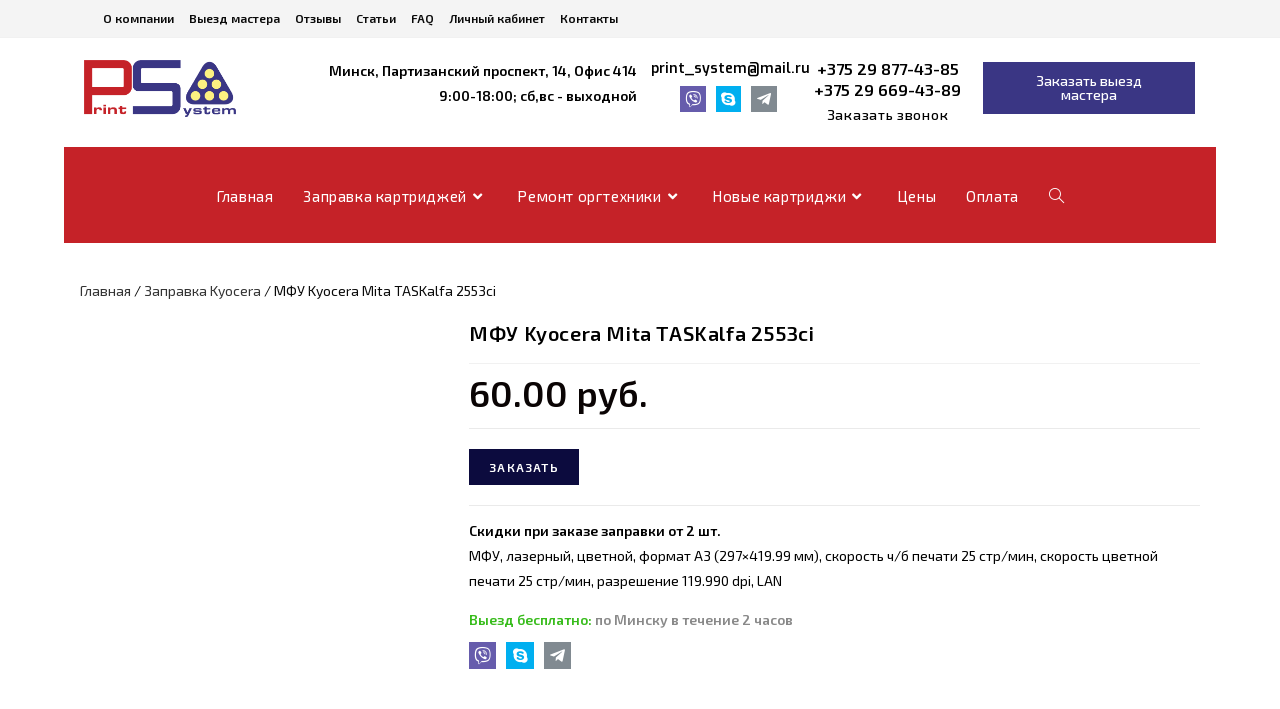

--- FILE ---
content_type: text/html; charset=UTF-8
request_url: https://psmaster.by/product/mfu-kyocera-mita-taskalfa-2553ci/
body_size: 42347
content:
<!DOCTYPE html>
<html class="html" lang="ru-RU">
<head><meta charset="UTF-8"><script>if(navigator.userAgent.match(/MSIE|Internet Explorer/i)||navigator.userAgent.match(/Trident\/7\..*?rv:11/i)){var href=document.location.href;if(!href.match(/[?&]nowprocket/)){if(href.indexOf("?")==-1){if(href.indexOf("#")==-1){document.location.href=href+"?nowprocket=1"}else{document.location.href=href.replace("#","?nowprocket=1#")}}else{if(href.indexOf("#")==-1){document.location.href=href+"&nowprocket=1"}else{document.location.href=href.replace("#","&nowprocket=1#")}}}}</script><script>class RocketLazyLoadScripts{constructor(e){this.triggerEvents=e,this.eventOptions={passive:!0},this.userEventListener=this.triggerListener.bind(this),this.delayedScripts={normal:[],async:[],defer:[]},this.allJQueries=[]}_addUserInteractionListener(e){this.triggerEvents.forEach((t=>window.addEventListener(t,e.userEventListener,e.eventOptions)))}_removeUserInteractionListener(e){this.triggerEvents.forEach((t=>window.removeEventListener(t,e.userEventListener,e.eventOptions)))}triggerListener(){this._removeUserInteractionListener(this),"loading"===document.readyState?document.addEventListener("DOMContentLoaded",this._loadEverythingNow.bind(this)):this._loadEverythingNow()}async _loadEverythingNow(){this._delayEventListeners(),this._delayJQueryReady(this),this._handleDocumentWrite(),this._registerAllDelayedScripts(),this._preloadAllScripts(),await this._loadScriptsFromList(this.delayedScripts.normal),await this._loadScriptsFromList(this.delayedScripts.defer),await this._loadScriptsFromList(this.delayedScripts.async),await this._triggerDOMContentLoaded(),await this._triggerWindowLoad(),window.dispatchEvent(new Event("rocket-allScriptsLoaded"))}_registerAllDelayedScripts(){document.querySelectorAll("script[type=rocketlazyloadscript]").forEach((e=>{e.hasAttribute("src")?e.hasAttribute("async")&&!1!==e.async?this.delayedScripts.async.push(e):e.hasAttribute("defer")&&!1!==e.defer||"module"===e.getAttribute("data-rocket-type")?this.delayedScripts.defer.push(e):this.delayedScripts.normal.push(e):this.delayedScripts.normal.push(e)}))}async _transformScript(e){return await this._requestAnimFrame(),new Promise((t=>{const n=document.createElement("script");let r;[...e.attributes].forEach((e=>{let t=e.nodeName;"type"!==t&&("data-rocket-type"===t&&(t="type",r=e.nodeValue),n.setAttribute(t,e.nodeValue))})),e.hasAttribute("src")?(n.addEventListener("load",t),n.addEventListener("error",t)):(n.text=e.text,t()),e.parentNode.replaceChild(n,e)}))}async _loadScriptsFromList(e){const t=e.shift();return t?(await this._transformScript(t),this._loadScriptsFromList(e)):Promise.resolve()}_preloadAllScripts(){var e=document.createDocumentFragment();[...this.delayedScripts.normal,...this.delayedScripts.defer,...this.delayedScripts.async].forEach((t=>{const n=t.getAttribute("src");if(n){const t=document.createElement("link");t.href=n,t.rel="preload",t.as="script",e.appendChild(t)}})),document.head.appendChild(e)}_delayEventListeners(){let e={};function t(t,n){!function(t){function n(n){return e[t].eventsToRewrite.indexOf(n)>=0?"rocket-"+n:n}e[t]||(e[t]={originalFunctions:{add:t.addEventListener,remove:t.removeEventListener},eventsToRewrite:[]},t.addEventListener=function(){arguments[0]=n(arguments[0]),e[t].originalFunctions.add.apply(t,arguments)},t.removeEventListener=function(){arguments[0]=n(arguments[0]),e[t].originalFunctions.remove.apply(t,arguments)})}(t),e[t].eventsToRewrite.push(n)}function n(e,t){let n=e[t];Object.defineProperty(e,t,{get:()=>n||function(){},set(r){e["rocket"+t]=n=r}})}t(document,"DOMContentLoaded"),t(window,"DOMContentLoaded"),t(window,"load"),t(window,"pageshow"),t(document,"readystatechange"),n(document,"onreadystatechange"),n(window,"onload"),n(window,"onpageshow")}_delayJQueryReady(e){let t=window.jQuery;Object.defineProperty(window,"jQuery",{get:()=>t,set(n){if(n&&n.fn&&!e.allJQueries.includes(n)){n.fn.ready=n.fn.init.prototype.ready=function(t){e.domReadyFired?t.bind(document)(n):document.addEventListener("rocket-DOMContentLoaded",(()=>t.bind(document)(n)))};const t=n.fn.on;n.fn.on=n.fn.init.prototype.on=function(){if(this[0]===window){function e(e){return e.split(" ").map((e=>"load"===e||0===e.indexOf("load.")?"rocket-jquery-load":e)).join(" ")}"string"==typeof arguments[0]||arguments[0]instanceof String?arguments[0]=e(arguments[0]):"object"==typeof arguments[0]&&Object.keys(arguments[0]).forEach((t=>{delete Object.assign(arguments[0],{[e(t)]:arguments[0][t]})[t]}))}return t.apply(this,arguments),this},e.allJQueries.push(n)}t=n}})}async _triggerDOMContentLoaded(){this.domReadyFired=!0,await this._requestAnimFrame(),document.dispatchEvent(new Event("rocket-DOMContentLoaded")),await this._requestAnimFrame(),window.dispatchEvent(new Event("rocket-DOMContentLoaded")),await this._requestAnimFrame(),document.dispatchEvent(new Event("rocket-readystatechange")),await this._requestAnimFrame(),document.rocketonreadystatechange&&document.rocketonreadystatechange()}async _triggerWindowLoad(){await this._requestAnimFrame(),window.dispatchEvent(new Event("rocket-load")),await this._requestAnimFrame(),window.rocketonload&&window.rocketonload(),await this._requestAnimFrame(),this.allJQueries.forEach((e=>e(window).trigger("rocket-jquery-load"))),window.dispatchEvent(new Event("rocket-pageshow")),await this._requestAnimFrame(),window.rocketonpageshow&&window.rocketonpageshow()}_handleDocumentWrite(){const e=new Map;document.write=document.writeln=function(t){const n=document.currentScript,r=document.createRange(),i=n.parentElement;let o=e.get(n);void 0===o&&(o=n.nextSibling,e.set(n,o));const a=document.createDocumentFragment();r.setStart(a,0),a.appendChild(r.createContextualFragment(t)),i.insertBefore(a,o)}}async _requestAnimFrame(){return new Promise((e=>requestAnimationFrame(e)))}static run(){const e=new RocketLazyLoadScripts(["keydown","mousemove","touchmove","touchstart","touchend","wheel"]);e._addUserInteractionListener(e)}}RocketLazyLoadScripts.run();</script>
	<!-- Global site tag (gtag.js) - Google Ads: 753887851 -->
<script type="rocketlazyloadscript" async src="https://www.googletagmanager.com/gtag/js?id=AW-753887851"></script>
<script type="rocketlazyloadscript">
  window.dataLayer = window.dataLayer || [];
  function gtag(){dataLayer.push(arguments);}
  gtag('js', new Date());

  gtag('config', 'AW-753887851');
</script>

	
	<link rel="profile" href="https://gmpg.org/xfn/11">
<!-- Global site tag (gtag.js) - Google Analytics -->
<script type="rocketlazyloadscript" async src="https://www.googletagmanager.com/gtag/js?id=G-LQVJFVTBXJ"></script>
<script type="rocketlazyloadscript">
  window.dataLayer = window.dataLayer || [];
  function gtag(){dataLayer.push(arguments);}
  gtag('js', new Date());

  gtag('config', 'G-LQVJFVTBXJ');
</script>
	<!-- Yandex.Metrika counter -->
<script type="rocketlazyloadscript" data-rocket-type="text/javascript" >
   (function(m,e,t,r,i,k,a){m[i]=m[i]||function(){(m[i].a=m[i].a||[]).push(arguments)};
   m[i].l=1*new Date();k=e.createElement(t),a=e.getElementsByTagName(t)[0],k.async=1,k.src=r,a.parentNode.insertBefore(k,a)})
   (window, document, "script", "https://mc.yandex.ru/metrika/tag.js", "ym");

   ym(85822947, "init", {
        clickmap:true,
        trackLinks:true,
        accurateTrackBounce:true,
        webvisor:true
   });
</script>
<noscript><div><img src="https://mc.yandex.ru/watch/85822947" style="position:absolute; left:-9999px;" alt="" /></div></noscript>
<!-- /Yandex.Metrika counter -->
	
<meta name="yandex-verification" content="f6de23aaea31df66" />
<meta name="google-site-verification" content="8CH-daxsMfLVDrLTvXWHC109rbH6FCyEPcjKLSlCBW0" />

	
	<meta name='robots' content='index, follow, max-image-preview:large, max-snippet:-1, max-video-preview:-1' />
<link rel="pingback" href="https://psmaster.by/xmlrpc.php">
<meta name="viewport" content="width=device-width, initial-scale=1">
	<!-- This site is optimized with the Yoast SEO plugin v17.3 - https://yoast.com/wordpress/plugins/seo/ -->
	<title>Заправка МФУ Kyocera Mita TASKalfa 2553ci в Минске с выездом по городу — цена на заправку картриджа МФУ Kyocera Mita TASKalfa 2553ci</title><link rel="preload" as="style" href="https://fonts.googleapis.com/css?family=Exo%202%3A100%2C200%2C300%2C400%2C500%2C600%2C700%2C800%2C900%2C100i%2C200i%2C300i%2C400i%2C500i%2C600i%2C700i%2C800i%2C900i%7CExo%202%3A100%2C100italic%2C200%2C200italic%2C300%2C300italic%2C400%2C400italic%2C500%2C500italic%2C600%2C600italic%2C700%2C700italic%2C800%2C800italic%2C900%2C900italic%7CExo%3A100%2C100italic%2C200%2C200italic%2C300%2C300italic%2C400%2C400italic%2C500%2C500italic%2C600%2C600italic%2C700%2C700italic%2C800%2C800italic%2C900%2C900italic%7CRoboto%3A100%2C100italic%2C200%2C200italic%2C300%2C300italic%2C400%2C400italic%2C500%2C500italic%2C600%2C600italic%2C700%2C700italic%2C800%2C800italic%2C900%2C900italic&#038;subset=latin,cyrillic&#038;display=swap" /><link rel="stylesheet" href="https://fonts.googleapis.com/css?family=Exo%202%3A100%2C200%2C300%2C400%2C500%2C600%2C700%2C800%2C900%2C100i%2C200i%2C300i%2C400i%2C500i%2C600i%2C700i%2C800i%2C900i%7CExo%202%3A100%2C100italic%2C200%2C200italic%2C300%2C300italic%2C400%2C400italic%2C500%2C500italic%2C600%2C600italic%2C700%2C700italic%2C800%2C800italic%2C900%2C900italic%7CExo%3A100%2C100italic%2C200%2C200italic%2C300%2C300italic%2C400%2C400italic%2C500%2C500italic%2C600%2C600italic%2C700%2C700italic%2C800%2C800italic%2C900%2C900italic%7CRoboto%3A100%2C100italic%2C200%2C200italic%2C300%2C300italic%2C400%2C400italic%2C500%2C500italic%2C600%2C600italic%2C700%2C700italic%2C800%2C800italic%2C900%2C900italic&#038;subset=latin,cyrillic&#038;display=swap" media="print" onload="this.media='all'" /><noscript><link rel="stylesheet" href="https://fonts.googleapis.com/css?family=Exo%202%3A100%2C200%2C300%2C400%2C500%2C600%2C700%2C800%2C900%2C100i%2C200i%2C300i%2C400i%2C500i%2C600i%2C700i%2C800i%2C900i%7CExo%202%3A100%2C100italic%2C200%2C200italic%2C300%2C300italic%2C400%2C400italic%2C500%2C500italic%2C600%2C600italic%2C700%2C700italic%2C800%2C800italic%2C900%2C900italic%7CExo%3A100%2C100italic%2C200%2C200italic%2C300%2C300italic%2C400%2C400italic%2C500%2C500italic%2C600%2C600italic%2C700%2C700italic%2C800%2C800italic%2C900%2C900italic%7CRoboto%3A100%2C100italic%2C200%2C200italic%2C300%2C300italic%2C400%2C400italic%2C500%2C500italic%2C600%2C600italic%2C700%2C700italic%2C800%2C800italic%2C900%2C900italic&#038;subset=latin,cyrillic&#038;display=swap" /></noscript><link rel="stylesheet" href="https://psmaster.by/wp-content/cache/min/1/f300a6ed870188e7622377f889b07f05.css" media="all" data-minify="1" />
	<meta name="description" content="Заправка МФУ Kyocera Mita TASKalfa 2553ci в Минске. ⭐Выезд в течение 2 часов. ⭐Профессиональные расходники. ⭐Заправка за 15 минут. ⭐Лучшие цены. ☎ +375 29 877-43-85 ☎ +375 29 669-43-89" />
	<link rel="canonical" href="https://psmaster.by/product/mfu-kyocera-mita-taskalfa-2553ci/" />
	<meta property="og:locale" content="ru_RU" />
	<meta property="og:type" content="article" />
	<meta property="og:title" content="Заправка МФУ Kyocera Mita TASKalfa 2553ci в Минске с выездом по городу — цена на заправку картриджа МФУ Kyocera Mita TASKalfa 2553ci" />
	<meta property="og:description" content="Заправка МФУ Kyocera Mita TASKalfa 2553ci в Минске. ⭐Выезд в течение 2 часов. ⭐Профессиональные расходники. ⭐Заправка за 15 минут. ⭐Лучшие цены. ☎ +375 29 877-43-85 ☎ +375 29 669-43-89" />
	<meta property="og:url" content="https://psmaster.by/product/mfu-kyocera-mita-taskalfa-2553ci/" />
	<meta property="og:site_name" content="psmaster.by" />
	<meta property="article:modified_time" content="2022-02-27T18:28:23+00:00" />
	<meta property="og:image" content="https://psmaster.by/wp-content/uploads/2021/10/3119a926002217fe4474ef0b65b91a83.400x400.jpeg" />
	<meta property="og:image:width" content="400" />
	<meta property="og:image:height" content="400" />
	<meta name="twitter:card" content="summary_large_image" />
	<script type="application/ld+json" class="yoast-schema-graph">{"@context":"https://schema.org","@graph":[{"@type":"Organization","@id":"https://psmaster.by/#organization","name":"\u041f\u0440\u0438\u043d\u0442\u0421\u0438\u0441\u0442\u0435\u043c","url":"https://psmaster.by/","sameAs":[],"logo":{"@type":"ImageObject","@id":"https://psmaster.by/#logo","inLanguage":"ru-RU","url":"https://psmaster.by/wp-content/uploads/2021/08/PSMaster.by_logo_big.png","contentUrl":"https://psmaster.by/wp-content/uploads/2021/08/PSMaster.by_logo_big.png","width":300,"height":113,"caption":"\u041f\u0440\u0438\u043d\u0442\u0421\u0438\u0441\u0442\u0435\u043c"},"image":{"@id":"https://psmaster.by/#logo"}},{"@type":"WebSite","@id":"https://psmaster.by/#website","url":"https://psmaster.by/","name":"psmaster.by","description":"\u0417\u0430\u043f\u0440\u0430\u0432\u043a\u0430 \u043a\u0430\u0440\u0442\u0440\u0438\u0434\u0436\u0435\u0439 \u043f\u0440\u0438\u043d\u0442\u0435\u0440\u0430 \u0432 \u041c\u0438\u043d\u0441\u043a\u0435 \u043d\u0430 \u043c\u0435\u0441\u0442\u0435 \u043d\u0435\u0434\u043e\u0440\u043e\u0433\u043e","publisher":{"@id":"https://psmaster.by/#organization"},"potentialAction":[{"@type":"SearchAction","target":{"@type":"EntryPoint","urlTemplate":"https://psmaster.by/?s={search_term_string}"},"query-input":"required name=search_term_string"}],"inLanguage":"ru-RU"},{"@type":"ImageObject","@id":"https://psmaster.by/product/mfu-kyocera-mita-taskalfa-2553ci/#primaryimage","inLanguage":"ru-RU","url":"https://psmaster.by/wp-content/uploads/2021/10/3119a926002217fe4474ef0b65b91a83.400x400.jpeg","contentUrl":"https://psmaster.by/wp-content/uploads/2021/10/3119a926002217fe4474ef0b65b91a83.400x400.jpeg","width":400,"height":400},{"@type":"WebPage","@id":"https://psmaster.by/product/mfu-kyocera-mita-taskalfa-2553ci/#webpage","url":"https://psmaster.by/product/mfu-kyocera-mita-taskalfa-2553ci/","name":"\u0417\u0430\u043f\u0440\u0430\u0432\u043a\u0430 \u041c\u0424\u0423 Kyocera Mita TASKalfa 2553ci \u0432 \u041c\u0438\u043d\u0441\u043a\u0435 \u0441 \u0432\u044b\u0435\u0437\u0434\u043e\u043c \u043f\u043e \u0433\u043e\u0440\u043e\u0434\u0443 \u2014 \u0446\u0435\u043d\u0430 \u043d\u0430 \u0437\u0430\u043f\u0440\u0430\u0432\u043a\u0443 \u043a\u0430\u0440\u0442\u0440\u0438\u0434\u0436\u0430 \u041c\u0424\u0423 Kyocera Mita TASKalfa 2553ci","isPartOf":{"@id":"https://psmaster.by/#website"},"primaryImageOfPage":{"@id":"https://psmaster.by/product/mfu-kyocera-mita-taskalfa-2553ci/#primaryimage"},"datePublished":"2021-10-14T15:16:23+00:00","dateModified":"2022-02-27T18:28:23+00:00","description":"\u0417\u0430\u043f\u0440\u0430\u0432\u043a\u0430 \u041c\u0424\u0423 Kyocera Mita TASKalfa 2553ci \u0432 \u041c\u0438\u043d\u0441\u043a\u0435. \u2b50\u0412\u044b\u0435\u0437\u0434 \u0432 \u0442\u0435\u0447\u0435\u043d\u0438\u0435 2 \u0447\u0430\u0441\u043e\u0432. \u2b50\u041f\u0440\u043e\u0444\u0435\u0441\u0441\u0438\u043e\u043d\u0430\u043b\u044c\u043d\u044b\u0435 \u0440\u0430\u0441\u0445\u043e\u0434\u043d\u0438\u043a\u0438. \u2b50\u0417\u0430\u043f\u0440\u0430\u0432\u043a\u0430 \u0437\u0430 15 \u043c\u0438\u043d\u0443\u0442. \u2b50\u041b\u0443\u0447\u0448\u0438\u0435 \u0446\u0435\u043d\u044b. \u260e +375 29 877-43-85 \u260e +375 29 669-43-89","breadcrumb":{"@id":"https://psmaster.by/product/mfu-kyocera-mita-taskalfa-2553ci/#breadcrumb"},"inLanguage":"ru-RU","potentialAction":[{"@type":"ReadAction","target":["https://psmaster.by/product/mfu-kyocera-mita-taskalfa-2553ci/"]}]},{"@type":"BreadcrumbList","@id":"https://psmaster.by/product/mfu-kyocera-mita-taskalfa-2553ci/#breadcrumb","itemListElement":[{"@type":"ListItem","position":1,"name":"\u0413\u043b\u0430\u0432\u043d\u0430\u044f \u0441\u0442\u0440\u0430\u043d\u0438\u0446\u0430","item":"https://psmaster.by/"},{"@type":"ListItem","position":2,"name":"\u041c\u0430\u0433\u0430\u0437\u0438\u043d","item":"https://psmaster.by/shop/"},{"@type":"ListItem","position":3,"name":"\u041c\u0424\u0423 Kyocera Mita TASKalfa 2553ci"}]}]}</script>
	<!-- / Yoast SEO plugin. -->


<link rel='dns-prefetch' href='//www.googletagmanager.com' />
<link rel='dns-prefetch' href='//www.google.com' />
<link rel='dns-prefetch' href='//fonts.googleapis.com' />
<link href='https://fonts.gstatic.com' crossorigin rel='preconnect' />
<link rel="alternate" type="application/rss+xml" title="psmaster.by &raquo; Лента" href="https://psmaster.by/feed/" />
<link rel="alternate" type="application/rss+xml" title="psmaster.by &raquo; Лента комментариев" href="https://psmaster.by/comments/feed/" />
<link rel="alternate" type="application/rss+xml" title="psmaster.by &raquo; Лента комментариев к &laquo;МФУ Kyocera Mita TASKalfa 2553ci&raquo;" href="https://psmaster.by/product/mfu-kyocera-mita-taskalfa-2553ci/feed/" />
<style>
img.wp-smiley,
img.emoji {
	display: inline !important;
	border: none !important;
	box-shadow: none !important;
	height: 1em !important;
	width: 1em !important;
	margin: 0 .07em !important;
	vertical-align: -0.1em !important;
	background: none !important;
	padding: 0 !important;
}
</style>
	
<style id='wp-block-library-theme-inline-css'>
#start-resizable-editor-section{display:none}.wp-block-audio figcaption{color:#555;font-size:13px;text-align:center}.is-dark-theme .wp-block-audio figcaption{color:hsla(0,0%,100%,.65)}.wp-block-code{font-family:Menlo,Consolas,monaco,monospace;color:#1e1e1e;padding:.8em 1em;border:1px solid #ddd;border-radius:4px}.wp-block-embed figcaption{color:#555;font-size:13px;text-align:center}.is-dark-theme .wp-block-embed figcaption{color:hsla(0,0%,100%,.65)}.blocks-gallery-caption{color:#555;font-size:13px;text-align:center}.is-dark-theme .blocks-gallery-caption{color:hsla(0,0%,100%,.65)}.wp-block-image figcaption{color:#555;font-size:13px;text-align:center}.is-dark-theme .wp-block-image figcaption{color:hsla(0,0%,100%,.65)}.wp-block-pullquote{border-top:4px solid;border-bottom:4px solid;margin-bottom:1.75em;color:currentColor}.wp-block-pullquote__citation,.wp-block-pullquote cite,.wp-block-pullquote footer{color:currentColor;text-transform:uppercase;font-size:.8125em;font-style:normal}.wp-block-quote{border-left:.25em solid;margin:0 0 1.75em;padding-left:1em}.wp-block-quote cite,.wp-block-quote footer{color:currentColor;font-size:.8125em;position:relative;font-style:normal}.wp-block-quote.has-text-align-right{border-left:none;border-right:.25em solid;padding-left:0;padding-right:1em}.wp-block-quote.has-text-align-center{border:none;padding-left:0}.wp-block-quote.is-large,.wp-block-quote.is-style-large{border:none}.wp-block-search .wp-block-search__label{font-weight:700}.wp-block-group.has-background{padding:1.25em 2.375em;margin-top:0;margin-bottom:0}.wp-block-separator{border:none;border-bottom:2px solid;margin-left:auto;margin-right:auto;opacity:.4}.wp-block-separator:not(.is-style-wide):not(.is-style-dots){width:100px}.wp-block-separator.has-background:not(.is-style-dots){border-bottom:none;height:1px}.wp-block-separator.has-background:not(.is-style-wide):not(.is-style-dots){height:2px}.wp-block-table thead{border-bottom:3px solid}.wp-block-table tfoot{border-top:3px solid}.wp-block-table td,.wp-block-table th{padding:.5em;border:1px solid;word-break:normal}.wp-block-table figcaption{color:#555;font-size:13px;text-align:center}.is-dark-theme .wp-block-table figcaption{color:hsla(0,0%,100%,.65)}.wp-block-video figcaption{color:#555;font-size:13px;text-align:center}.is-dark-theme .wp-block-video figcaption{color:hsla(0,0%,100%,.65)}.wp-block-template-part.has-background{padding:1.25em 2.375em;margin-top:0;margin-bottom:0}#end-resizable-editor-section{display:none}
</style>





<style id='woocommerce-inline-inline-css'>
.woocommerce form .form-row .required { visibility: visible; }
</style>

<style id='elementor-frontend-inline-css'>
@font-face{font-family:eicons;src:url(https://psmaster.by/wp-content/plugins/elementor/assets/lib/eicons/fonts/eicons.eot?5.10.0);src:url(https://psmaster.by/wp-content/plugins/elementor/assets/lib/eicons/fonts/eicons.eot?5.10.0#iefix) format("embedded-opentype"),url(https://psmaster.by/wp-content/plugins/elementor/assets/lib/eicons/fonts/eicons.woff2?5.10.0) format("woff2"),url(https://psmaster.by/wp-content/plugins/elementor/assets/lib/eicons/fonts/eicons.woff?5.10.0) format("woff"),url(https://psmaster.by/wp-content/plugins/elementor/assets/lib/eicons/fonts/eicons.ttf?5.10.0) format("truetype"),url(https://psmaster.by/wp-content/plugins/elementor/assets/lib/eicons/fonts/eicons.svg?5.10.0#eicon) format("svg");font-weight:400;font-style:normal}
</style>




























<script type="text/template" id="tmpl-variation-template">
	<div class="woocommerce-variation-description">{{{ data.variation.variation_description }}}</div>
	<div class="woocommerce-variation-price">{{{ data.variation.price_html }}}</div>
	<div class="woocommerce-variation-availability">{{{ data.variation.availability_html }}}</div>
</script>
<script type="text/template" id="tmpl-unavailable-variation-template">
	<p>Этот товар недоступен. Пожалуйста, выберите другую комбинацию.</p>
</script>
<script type="rocketlazyloadscript" src='https://psmaster.by/wp-includes/js/jquery/jquery.min.js?ver=3.6.0' id='jquery-core-js' defer></script>
<script type="rocketlazyloadscript" src='https://psmaster.by/wp-includes/js/jquery/jquery-migrate.min.js?ver=3.3.2' id='jquery-migrate-js' defer></script>
<script type="rocketlazyloadscript" src='https://psmaster.by/wp-content/plugins/woocommerce/assets/js/jquery-blockui/jquery.blockUI.min.js?ver=2.7.0-wc.5.7.1' id='jquery-blockui-js' defer></script>

<!-- Google Analytics snippet added by Site Kit -->
<script type="rocketlazyloadscript" src='https://www.googletagmanager.com/gtag/js?id=UA-250077699-1' id='google_gtagjs-js' async></script>
<script type="rocketlazyloadscript" id='google_gtagjs-js-after'>
window.dataLayer = window.dataLayer || [];function gtag(){dataLayer.push(arguments);}
gtag('set', 'linker', {"domains":["psmaster.by"]} );
gtag("js", new Date());
gtag("set", "developer_id.dZTNiMT", true);
gtag("config", "UA-250077699-1", {"anonymize_ip":true});
gtag("config", "G-9G3EBHCYNW");
</script>

<!-- End Google Analytics snippet added by Site Kit -->
<script id='awooc-scripts-js-extra'>
var awooc_scripts_ajax = {"url":"https:\/\/psmaster.by\/wp-admin\/admin-ajax.php","nonce":"5a5124cdc3"};
var awooc_scripts_translate = {"product_qty":"\u041a\u043e\u043b\u0438\u0447\u0435\u0441\u0442\u0432\u043e: ","product_title":"\u041d\u0430\u0438\u043c\u0435\u043d\u043e\u0432\u0430\u043d\u0438\u0435: ","product_price":"\u0426\u0435\u043d\u0430: ","product_sku":"\u0410\u0440\u0442\u0438\u043a\u0443\u043b: ","product_sum":"\u0418\u0442\u043e\u0433\u043e: ","product_attr":"\u0410\u0442\u0440\u0438\u0431\u0443\u0442\u044b: ","product_data_title":"\u0418\u043d\u0444\u043e\u0440\u043c\u0430\u0446\u0438\u044f \u043e \u0432\u044b\u0431\u0440\u0430\u043d\u043d\u043e\u043c \u0442\u043e\u0432\u0430\u0440\u0435","product_link":"\u0421\u0441\u044b\u043b\u043a\u0430 \u043d\u0430 \u0442\u043e\u0432\u0430\u0440: ","title_close":"\u0422\u043a\u043d\u0443\u0442\u044c \u0434\u043b\u044f \u0437\u0430\u043a\u0440\u044b\u0442\u0438\u044f"};
var awooc_scripts_settings = {"mode":"dont_show_add_to_card","popup":{"css":{"width":"100%","maxWidth":"600px","maxHeight":"600px","top":"50%","left":"50%","border":"4px","borderRadius":"4px","cursor":"default","overflowY":"auto","boxShadow":"0px 0px 3px 0px rgba(0, 0, 0, 0.2)","zIndex":"1000000","transform":"translate(-50%, -50%)"},"overlay":{"zIndex":"100000","backgroundColor":"#000","opacity":0.6,"cursor":"wait"},"fadeIn":"400","fadeOut":"400","focusInput":false}};
</script>
<script type="rocketlazyloadscript" src='https://psmaster.by/wp-content/plugins/art-woocommerce-order-one-click/assets/js/awooc-scripts.min.js?ver=2.4.3' id='awooc-scripts-js' defer></script>
<link rel="https://api.w.org/" href="https://psmaster.by/wp-json/" /><link rel="alternate" type="application/json" href="https://psmaster.by/wp-json/wp/v2/product/3017" /><link rel="EditURI" type="application/rsd+xml" title="RSD" href="https://psmaster.by/xmlrpc.php?rsd" />
<link rel="wlwmanifest" type="application/wlwmanifest+xml" href="https://psmaster.by/wp-includes/wlwmanifest.xml" /> 
<meta name="generator" content="WordPress 5.8.1" />
<meta name="generator" content="WooCommerce 5.7.1" />
<link rel='shortlink' href='https://psmaster.by/?p=3017' />
<link rel="alternate" type="application/json+oembed" href="https://psmaster.by/wp-json/oembed/1.0/embed?url=https%3A%2F%2Fpsmaster.by%2Fproduct%2Fmfu-kyocera-mita-taskalfa-2553ci%2F" />
<link rel="alternate" type="text/xml+oembed" href="https://psmaster.by/wp-json/oembed/1.0/embed?url=https%3A%2F%2Fpsmaster.by%2Fproduct%2Fmfu-kyocera-mita-taskalfa-2553ci%2F&#038;format=xml" />
<meta name="generator" content="Site Kit by Google 1.88.0" />

<!-- Saphali Lite Version -->
<meta name="generator" content="Saphali Lite 1.8.12" />

	<noscript><style>.woocommerce-product-gallery{ opacity: 1 !important; }</style></noscript>
	<style>.recentcomments a{display:inline !important;padding:0 !important;margin:0 !important;}</style><link rel="icon" href="https://psmaster.by/wp-content/uploads/2021/08/cropped-printer-32x32.png" sizes="32x32" />
<link rel="icon" href="https://psmaster.by/wp-content/uploads/2021/08/cropped-printer-192x192.png" sizes="192x192" />
<link rel="apple-touch-icon" href="https://psmaster.by/wp-content/uploads/2021/08/cropped-printer-180x180.png" />
<meta name="msapplication-TileImage" content="https://psmaster.by/wp-content/uploads/2021/08/cropped-printer-270x270.png" />
		<style id="wp-custom-css">
			.wpcf7-form-control.wpcf7-submit{background:#3a3684 !important}		</style>
		<!-- OceanWP CSS -->
<style type="text/css">
/* General CSS */.woocommerce-MyAccount-navigation ul li a:before,.woocommerce-checkout .woocommerce-info a,.woocommerce-checkout #payment ul.payment_methods .wc_payment_method>input[type=radio]:first-child:checked+label:before,.woocommerce-checkout #payment .payment_method_paypal .about_paypal,.woocommerce ul.products li.product li.category a:hover,.woocommerce ul.products li.product .button:hover,.woocommerce ul.products li.product .product-inner .added_to_cart:hover,.product_meta .posted_in a:hover,.product_meta .tagged_as a:hover,.woocommerce div.product .woocommerce-tabs ul.tabs li a:hover,.woocommerce div.product .woocommerce-tabs ul.tabs li.active a,.woocommerce .oceanwp-grid-list a.active,.woocommerce .oceanwp-grid-list a:hover,.woocommerce .oceanwp-off-canvas-filter:hover,.widget_shopping_cart ul.cart_list li .owp-grid-wrap .owp-grid a.remove:hover,.widget_product_categories li a:hover ~ .count,.widget_layered_nav li a:hover ~ .count,.woocommerce ul.products li.product:not(.product-category) .woo-entry-buttons li a:hover,a:hover,a.light:hover,.theme-heading .text::before,.theme-heading .text::after,#top-bar-content >a:hover,#top-bar-social li.oceanwp-email a:hover,#site-navigation-wrap .dropdown-menu >li >a:hover,#site-header.medium-header #medium-searchform button:hover,.oceanwp-mobile-menu-icon a:hover,.blog-entry.post .blog-entry-header .entry-title a:hover,.blog-entry.post .blog-entry-readmore a:hover,.blog-entry.thumbnail-entry .blog-entry-category a,ul.meta li a:hover,.dropcap,.single nav.post-navigation .nav-links .title,body .related-post-title a:hover,body #wp-calendar caption,body .contact-info-widget.default i,body .contact-info-widget.big-icons i,body .custom-links-widget .oceanwp-custom-links li a:hover,body .custom-links-widget .oceanwp-custom-links li a:hover:before,body .posts-thumbnails-widget li a:hover,body .social-widget li.oceanwp-email a:hover,.comment-author .comment-meta .comment-reply-link,#respond #cancel-comment-reply-link:hover,#footer-widgets .footer-box a:hover,#footer-bottom a:hover,#footer-bottom #footer-bottom-menu a:hover,.sidr a:hover,.sidr-class-dropdown-toggle:hover,.sidr-class-menu-item-has-children.active >a,.sidr-class-menu-item-has-children.active >a >.sidr-class-dropdown-toggle,input[type=checkbox]:checked:before{color:#3a3684}.woocommerce .oceanwp-grid-list a.active .owp-icon use,.woocommerce .oceanwp-grid-list a:hover .owp-icon use,.single nav.post-navigation .nav-links .title .owp-icon use,.blog-entry.post .blog-entry-readmore a:hover .owp-icon use,body .contact-info-widget.default .owp-icon use,body .contact-info-widget.big-icons .owp-icon use{stroke:#3a3684}.woocommerce div.product div.images .open-image,.wcmenucart-details.count,.woocommerce-message a,.woocommerce-error a,.woocommerce-info a,.woocommerce .widget_price_filter .ui-slider .ui-slider-handle,.woocommerce .widget_price_filter .ui-slider .ui-slider-range,.owp-product-nav li a.owp-nav-link:hover,.woocommerce div.product.owp-tabs-layout-vertical .woocommerce-tabs ul.tabs li a:after,.woocommerce .widget_product_categories li.current-cat >a ~ .count,.woocommerce .widget_product_categories li.current-cat >a:before,.woocommerce .widget_layered_nav li.chosen a ~ .count,.woocommerce .widget_layered_nav li.chosen a:before,#owp-checkout-timeline .active .timeline-wrapper,.bag-style:hover .wcmenucart-cart-icon .wcmenucart-count,.show-cart .wcmenucart-cart-icon .wcmenucart-count,.woocommerce ul.products li.product:not(.product-category) .image-wrap .button,input[type="button"],input[type="reset"],input[type="submit"],button[type="submit"],.button,#site-navigation-wrap .dropdown-menu >li.btn >a >span,.thumbnail:hover i,.post-quote-content,.omw-modal .omw-close-modal,body .contact-info-widget.big-icons li:hover i,body div.wpforms-container-full .wpforms-form input[type=submit],body div.wpforms-container-full .wpforms-form button[type=submit],body div.wpforms-container-full .wpforms-form .wpforms-page-button{background-color:#3a3684}.thumbnail:hover .link-post-svg-icon{background-color:#3a3684}body .contact-info-widget.big-icons li:hover .owp-icon{background-color:#3a3684}.current-shop-items-dropdown{border-top-color:#3a3684}.woocommerce div.product .woocommerce-tabs ul.tabs li.active a{border-bottom-color:#3a3684}.wcmenucart-details.count:before{border-color:#3a3684}.woocommerce ul.products li.product .button:hover{border-color:#3a3684}.woocommerce ul.products li.product .product-inner .added_to_cart:hover{border-color:#3a3684}.woocommerce div.product .woocommerce-tabs ul.tabs li.active a{border-color:#3a3684}.woocommerce .oceanwp-grid-list a.active{border-color:#3a3684}.woocommerce .oceanwp-grid-list a:hover{border-color:#3a3684}.woocommerce .oceanwp-off-canvas-filter:hover{border-color:#3a3684}.owp-product-nav li a.owp-nav-link:hover{border-color:#3a3684}.widget_shopping_cart_content .buttons .button:first-child:hover{border-color:#3a3684}.widget_shopping_cart ul.cart_list li .owp-grid-wrap .owp-grid a.remove:hover{border-color:#3a3684}.widget_product_categories li a:hover ~ .count{border-color:#3a3684}.woocommerce .widget_product_categories li.current-cat >a ~ .count{border-color:#3a3684}.woocommerce .widget_product_categories li.current-cat >a:before{border-color:#3a3684}.widget_layered_nav li a:hover ~ .count{border-color:#3a3684}.woocommerce .widget_layered_nav li.chosen a ~ .count{border-color:#3a3684}.woocommerce .widget_layered_nav li.chosen a:before{border-color:#3a3684}#owp-checkout-timeline.arrow .active .timeline-wrapper:before{border-top-color:#3a3684;border-bottom-color:#3a3684}#owp-checkout-timeline.arrow .active .timeline-wrapper:after{border-left-color:#3a3684;border-right-color:#3a3684}.bag-style:hover .wcmenucart-cart-icon .wcmenucart-count{border-color:#3a3684}.bag-style:hover .wcmenucart-cart-icon .wcmenucart-count:after{border-color:#3a3684}.show-cart .wcmenucart-cart-icon .wcmenucart-count{border-color:#3a3684}.show-cart .wcmenucart-cart-icon .wcmenucart-count:after{border-color:#3a3684}.woocommerce ul.products li.product:not(.product-category) .woo-product-gallery .active a{border-color:#3a3684}.woocommerce ul.products li.product:not(.product-category) .woo-product-gallery a:hover{border-color:#3a3684}.widget-title{border-color:#3a3684}blockquote{border-color:#3a3684}#searchform-dropdown{border-color:#3a3684}.dropdown-menu .sub-menu{border-color:#3a3684}.blog-entry.large-entry .blog-entry-readmore a:hover{border-color:#3a3684}.oceanwp-newsletter-form-wrap input[type="email"]:focus{border-color:#3a3684}.social-widget li.oceanwp-email a:hover{border-color:#3a3684}#respond #cancel-comment-reply-link:hover{border-color:#3a3684}body .contact-info-widget.big-icons li:hover i{border-color:#3a3684}#footer-widgets .oceanwp-newsletter-form-wrap input[type="email"]:focus{border-color:#3a3684}blockquote,.wp-block-quote{border-left-color:#3a3684}body .contact-info-widget.big-icons li:hover .owp-icon{border-color:#3a3684}.woocommerce div.product div.images .open-image:hover,.woocommerce-error a:hover,.woocommerce-info a:hover,.woocommerce-message a:hover,.woocommerce ul.products li.product:not(.product-category) .image-wrap .button:hover,input[type="button"]:hover,input[type="reset"]:hover,input[type="submit"]:hover,button[type="submit"]:hover,input[type="button"]:focus,input[type="reset"]:focus,input[type="submit"]:focus,button[type="submit"]:focus,.button:hover,#site-navigation-wrap .dropdown-menu >li.btn >a:hover >span,.post-quote-author,.omw-modal .omw-close-modal:hover,body div.wpforms-container-full .wpforms-form input[type=submit]:hover,body div.wpforms-container-full .wpforms-form button[type=submit]:hover,body div.wpforms-container-full .wpforms-form .wpforms-page-button:hover{background-color:#5b5784}a:hover{color:#3a3684}a:hover .owp-icon use{stroke:#3a3684}body .theme-button,body input[type="submit"],body button[type="submit"],body button,body .button,body div.wpforms-container-full .wpforms-form input[type=submit],body div.wpforms-container-full .wpforms-form button[type=submit],body div.wpforms-container-full .wpforms-form .wpforms-page-button{background-color:#0c0b3e}body .theme-button:hover,body input[type="submit"]:hover,body button[type="submit"]:hover,body button:hover,body .button:hover,body div.wpforms-container-full .wpforms-form input[type=submit]:hover,body div.wpforms-container-full .wpforms-form input[type=submit]:active,body div.wpforms-container-full .wpforms-form button[type=submit]:hover,body div.wpforms-container-full .wpforms-form button[type=submit]:active,body div.wpforms-container-full .wpforms-form .wpforms-page-button:hover,body div.wpforms-container-full .wpforms-form .wpforms-page-button:active{background-color:#dd3333}/* Top Bar CSS */#top-bar{padding:8px 0 8px 39px}#top-bar-wrap,.oceanwp-top-bar-sticky{background-color:#f4f4f4}#top-bar-wrap,#top-bar-content strong{color:#0a0a0a}#top-bar-content a,#top-bar-social-alt a{color:#0a0a0a}/* Header CSS */#site-header.has-header-media .overlay-header-media{background-color:rgba(0,0,0,0.5)}#site-logo #site-logo-inner a img,#site-header.center-header #site-navigation-wrap .middle-site-logo a img{max-width:152px}.effect-one #site-navigation-wrap .dropdown-menu >li >a.menu-link >span:after,.effect-three #site-navigation-wrap .dropdown-menu >li >a.menu-link >span:after,.effect-five #site-navigation-wrap .dropdown-menu >li >a.menu-link >span:before,.effect-five #site-navigation-wrap .dropdown-menu >li >a.menu-link >span:after,.effect-nine #site-navigation-wrap .dropdown-menu >li >a.menu-link >span:before,.effect-nine #site-navigation-wrap .dropdown-menu >li >a.menu-link >span:after{background-color:#3a3684}.effect-four #site-navigation-wrap .dropdown-menu >li >a.menu-link >span:before,.effect-four #site-navigation-wrap .dropdown-menu >li >a.menu-link >span:after,.effect-seven #site-navigation-wrap .dropdown-menu >li >a.menu-link:hover >span:after,.effect-seven #site-navigation-wrap .dropdown-menu >li.sfHover >a.menu-link >span:after{color:#3a3684}.effect-seven #site-navigation-wrap .dropdown-menu >li >a.menu-link:hover >span:after,.effect-seven #site-navigation-wrap .dropdown-menu >li.sfHover >a.menu-link >span:after{text-shadow:10px 0 #3a3684,-10px 0 #3a3684}#site-navigation-wrap .dropdown-menu >li >a,.oceanwp-mobile-menu-icon a,#searchform-header-replace-close{color:#ffffff}#site-navigation-wrap .dropdown-menu >li >a .owp-icon use,.oceanwp-mobile-menu-icon a .owp-icon use,#searchform-header-replace-close .owp-icon use{stroke:#ffffff}.dropdown-menu .sub-menu{min-width:248px}@media (max-width:1080px){#top-bar-nav,#site-navigation-wrap,.oceanwp-social-menu,.after-header-content{display:none}.center-logo #site-logo{float:none;position:absolute;left:50%;padding:0;-webkit-transform:translateX(-50%);transform:translateX(-50%)}#site-header.center-header #site-logo,.oceanwp-mobile-menu-icon,#oceanwp-cart-sidebar-wrap{display:block}body.vertical-header-style #outer-wrap{margin:0 !important}#site-header.vertical-header{position:relative;width:100%;left:0 !important;right:0 !important}#site-header.vertical-header .has-template >#site-logo{display:block}#site-header.vertical-header #site-header-inner{display:-webkit-box;display:-webkit-flex;display:-ms-flexbox;display:flex;-webkit-align-items:center;align-items:center;padding:0;max-width:90%}#site-header.vertical-header #site-header-inner >*:not(.oceanwp-mobile-menu-icon){display:none}#site-header.vertical-header #site-header-inner >*{padding:0 !important}#site-header.vertical-header #site-header-inner #site-logo{display:block;margin:0;width:50%;text-align:left}body.rtl #site-header.vertical-header #site-header-inner #site-logo{text-align:right}#site-header.vertical-header #site-header-inner .oceanwp-mobile-menu-icon{width:50%;text-align:right}body.rtl #site-header.vertical-header #site-header-inner .oceanwp-mobile-menu-icon{text-align:left}#site-header.vertical-header .vertical-toggle,body.vertical-header-style.vh-closed #site-header.vertical-header .vertical-toggle{display:none}#site-logo.has-responsive-logo .custom-logo-link{display:none}#site-logo.has-responsive-logo .responsive-logo-link{display:block}.is-sticky #site-logo.has-sticky-logo .responsive-logo-link{display:none}.is-sticky #site-logo.has-responsive-logo .sticky-logo-link{display:block}#top-bar.has-no-content #top-bar-social.top-bar-left,#top-bar.has-no-content #top-bar-social.top-bar-right{position:inherit;left:auto;right:auto;float:none;height:auto;line-height:1.5em;margin-top:0;text-align:center}#top-bar.has-no-content #top-bar-social li{float:none;display:inline-block}.owp-cart-overlay,#side-panel-wrap a.side-panel-btn{display:none !important}}.mobile-menu .hamburger-inner,.mobile-menu .hamburger-inner::before,.mobile-menu .hamburger-inner::after{background-color:#000000}/* Footer Widgets CSS */#footer-widgets{padding:0}/* WooCommerce CSS */#owp-checkout-timeline .timeline-step{color:#cccccc}#owp-checkout-timeline .timeline-step{border-color:#cccccc}.woocommerce ul.products li.product .price,.woocommerce ul.products li.product .price .amount{color:#000000}.woocommerce ul.products li.product .button,.woocommerce ul.products li.product .product-inner .added_to_cart{background-color:#3a3684}.woocommerce ul.products li.product .button:hover,.woocommerce ul.products li.product .product-inner .added_to_cart:hover{background-color:#ffffff}.woocommerce ul.products li.product .button,.woocommerce ul.products li.product .product-inner .added_to_cart{color:#ffffff}.woocommerce ul.products li.product .button,.woocommerce ul.products li.product .product-inner .added_to_cart{border-color:#3a3684}.woocommerce ul.products li.product .button:hover,.woocommerce ul.products li.product .product-inner .added_to_cart:hover{border-color:#3a3684}.price,.amount{color:#0a0404}.woocommerce-checkout .woocommerce-info a{color:#3a3684}/* Typography CSS */body{font-family:Exo 2;color:#0a0a0a}h1,h2,h3,h4,h5,h6,.theme-heading,.widget-title,.oceanwp-widget-recent-posts-title,.comment-reply-title,.entry-title,.sidebar-box .widget-title{font-family:Exo 2}h1{font-family:Exo 2}h2{font-family:Exo 2}h3{font-family:Exo 2}h4{font-family:Exo 2}#top-bar-content,#top-bar-social-alt{font-family:Exo 2;font-weight:600}#site-navigation-wrap .dropdown-menu >li >a,#site-header.full_screen-header .fs-dropdown-menu >li >a,#site-header.top-header #site-navigation-wrap .dropdown-menu >li >a,#site-header.center-header #site-navigation-wrap .dropdown-menu >li >a,#site-header.medium-header #site-navigation-wrap .dropdown-menu >li >a,.oceanwp-mobile-menu-icon a{font-style:normal;font-size:15px}.dropdown-menu ul li a.menu-link,#site-header.full_screen-header .fs-dropdown-menu ul.sub-menu li a{text-transform:none}.page-header .page-header-title,.page-header.background-image-page-header .page-header-title{font-family:Exo 2}.sidebar-box,.footer-box{font-family:Exo 2}.woocommerce div.product .product_title{font-family:Exo 2}.woocommerce div.owp-woo-single-cond-notice span,.woocommerce div.owp-woo-single-cond-notice a{font-family:Exo 2}.woocommerce ul.products li.product li.title h2,.woocommerce ul.products li.product li.title a{font-family:Exo 2;font-weight:400}.woocommerce ul.products li.product li.category,.woocommerce ul.products li.product li.category a{font-family:Exo 2}.woocommerce ul.products li.product .price{font-family:Exo 2}.woocommerce ul.products li.product .button,.woocommerce ul.products li.product .product-inner .added_to_cart{font-family:Exo 2}.woocommerce ul.products li.owp-woo-cond-notice span,.woocommerce ul.products li.owp-woo-cond-notice a{font-family:Exo 2}
</style><noscript><style id="rocket-lazyload-nojs-css">.rll-youtube-player, [data-lazy-src]{display:none !important;}</style></noscript></head>

<body data-rsssl=1 class="product-template-default single single-product postid-3017 wp-custom-logo wp-embed-responsive theme-oceanwp woocommerce woocommerce-page woocommerce-no-js oceanwp-theme sidebar-mobile no-header-border content-full-width content-max-width has-topbar page-header-disabled has-breadcrumbs account-original-style elementor-default elementor-template-full-width elementor-kit-46 elementor-page-382" itemscope="itemscope" itemtype="https://schema.org/WebPage">

	
	
	<div id="outer-wrap" class="site clr">

		<a class="skip-link screen-reader-text" href="#main">Перейти к содержимому</a>

		
		<div id="wrap" class="clr">

			

<div id="top-bar-wrap" class="clr hide-tablet-mobile">

	<div id="top-bar" class="clr container has-no-content">

		
		<div id="top-bar-inner" class="clr">

			
	<div id="top-bar-content" class="clr top-bar-left">

		
<div id="top-bar-nav" class="navigation clr">

	<ul id="menu-2" class="top-bar-menu dropdown-menu sf-menu"><li id="menu-item-346" class="menu-item menu-item-type-post_type menu-item-object-page menu-item-346"><a href="https://psmaster.by/o-kompanii/" class="menu-link" data-wpel-link="internal">О компании</a></li><li id="menu-item-347" class="menu-item menu-item-type-post_type menu-item-object-page menu-item-347"><a href="https://psmaster.by/vyezd-mastera/" class="menu-link" data-wpel-link="internal">Выезд мастера</a></li><li id="menu-item-348" class="menu-item menu-item-type-post_type menu-item-object-page menu-item-348"><a href="https://psmaster.by/otzyvy/" class="menu-link" data-wpel-link="internal">Отзывы</a></li><li id="menu-item-349" class="menu-item menu-item-type-post_type menu-item-object-page menu-item-349"><a href="https://psmaster.by/stati/" class="menu-link" data-wpel-link="internal">Статьи</a></li><li id="menu-item-350" class="menu-item menu-item-type-post_type menu-item-object-page menu-item-350"><a href="https://psmaster.by/faq/" class="menu-link" data-wpel-link="internal">FAQ</a></li><li id="menu-item-7615" class="menu-item menu-item-type-post_type menu-item-object-page menu-item-7615"><a href="https://psmaster.by/kabinet/" class="menu-link" data-wpel-link="internal">Личный кабинет</a></li><li id="menu-item-481" class="menu-item menu-item-type-post_type menu-item-object-page menu-item-481"><a href="https://psmaster.by/kontakty/" class="menu-link" data-wpel-link="internal">Контакты</a></li></ul>
</div>

		
			
	</div><!-- #top-bar-content -->



		</div><!-- #top-bar-inner -->

		
	</div><!-- #top-bar -->

</div><!-- #top-bar-wrap -->


			
<header id="site-header" class="custom-header effect-seven clr" data-height="74" itemscope="itemscope" itemtype="https://schema.org/WPHeader" role="banner">

	
		

<div id="site-header-inner" class="clr container">

			<div data-elementor-type="wp-post" data-elementor-id="45" class="elementor elementor-45" data-elementor-settings="[]">
							<div class="elementor-section-wrap">
							<section class="elementor-section elementor-top-section elementor-element elementor-element-59fc9391 elementor-section-stretched elementor-hidden-phone elementor-hidden-tablet elementor-section-boxed elementor-section-height-default elementor-section-height-default" data-id="59fc9391" data-element_type="section" data-settings="{&quot;stretch_section&quot;:&quot;section-stretched&quot;}">
						<div class="elementor-container elementor-column-gap-default">
					<div class="elementor-column elementor-col-100 elementor-top-column elementor-element elementor-element-791611c6" data-id="791611c6" data-element_type="column">
			<div class="elementor-widget-wrap elementor-element-populated">
								<section class="elementor-section elementor-inner-section elementor-element elementor-element-4e7c5644 elementor-section-boxed elementor-section-height-default elementor-section-height-default" data-id="4e7c5644" data-element_type="section">
						<div class="elementor-container elementor-column-gap-default">
					<div class="elementor-column elementor-col-20 elementor-inner-column elementor-element elementor-element-71adafa0" data-id="71adafa0" data-element_type="column">
			<div class="elementor-widget-wrap elementor-element-populated">
								<div class="elementor-element elementor-element-c27377b elementor-widget elementor-widget-wp-widget-ocean_custom_header_logo" data-id="c27377b" data-element_type="widget" data-widget_type="wp-widget-ocean_custom_header_logo.default">
				<div class="elementor-widget-container">
			
				<div class="custom-header-logo clr left">

					

<div id="site-logo" class="clr" itemscope itemtype="https://schema.org/Brand" >

	
	<div id="site-logo-inner" class="clr">

		<a href="https://psmaster.by/" class="custom-logo-link" rel="home" data-wpel-link="internal"><img width="300" height="113" src="data:image/svg+xml,%3Csvg%20xmlns='http://www.w3.org/2000/svg'%20viewBox='0%200%20300%20113'%3E%3C/svg%3E" class="custom-logo" alt="psmaster.by" data-lazy-src="https://psmaster.by/wp-content/webp-express/webp-images/uploads/2021/08/cropped-psmaster.by_logo_big.png.webp" /><noscript><img width="300" height="113" src="https://psmaster.by/wp-content/webp-express/webp-images/uploads/2021/08/cropped-psmaster.by_logo_big.png.webp" class="custom-logo" alt="psmaster.by" /></noscript></a>
	</div><!-- #site-logo-inner -->

	
	
</div><!-- #site-logo -->


				</div>

					</div>
				</div>
					</div>
		</div>
				<div class="elementor-column elementor-col-20 elementor-inner-column elementor-element elementor-element-3822759" data-id="3822759" data-element_type="column">
			<div class="elementor-widget-wrap elementor-element-populated">
								<div class="elementor-element elementor-element-ef392f0 elementor-align-right elementor-icon-list--layout-traditional elementor-list-item-link-full_width elementor-widget elementor-widget-icon-list" data-id="ef392f0" data-element_type="widget" data-widget_type="icon-list.default">
				<div class="elementor-widget-container">
					<ul class="elementor-icon-list-items">
							<li class="elementor-icon-list-item">
										<span class="elementor-icon-list-text">Минск, Партизанский проспект, 14, Офис 414</span>
									</li>
								<li class="elementor-icon-list-item">
										<span class="elementor-icon-list-text">9:00-18:00; сб,вс - выходной</span>
									</li>
						</ul>
				</div>
				</div>
					</div>
		</div>
				<div class="elementor-column elementor-col-20 elementor-inner-column elementor-element elementor-element-42b72024" data-id="42b72024" data-element_type="column">
			<div class="elementor-widget-wrap elementor-element-populated">
								<div class="elementor-element elementor-element-83a11c3 elementor-align-center elementor-icon-list--layout-traditional elementor-list-item-link-full_width elementor-widget elementor-widget-icon-list" data-id="83a11c3" data-element_type="widget" data-widget_type="icon-list.default">
				<div class="elementor-widget-container">
					<ul class="elementor-icon-list-items">
							<li class="elementor-icon-list-item">
											<a href="mailto:%20print_system@mail.ru">

											<span class="elementor-icon-list-text">print_system@mail.ru</span>
											</a>
									</li>
						</ul>
				</div>
				</div>
				<div class="elementor-element elementor-element-1394924 elementor-shape-square e-grid-align-mobile-center elementor-hidden-phone elementor-grid-0 e-grid-align-center elementor-widget elementor-widget-social-icons" data-id="1394924" data-element_type="widget" data-widget_type="social-icons.default">
				<div class="elementor-widget-container">
					<div class="elementor-social-icons-wrapper elementor-grid">
							<span class="elementor-grid-item">
					<a class="elementor-icon elementor-social-icon elementor-social-icon-viber elementor-repeater-item-d6964f1" href="viber://chat?number=%2B375298774385" target="_blank" data-wpel-link="internal">
						<span class="elementor-screen-only">Viber</span>
						<i class="fab fa-viber"></i>					</a>
				</span>
							<span class="elementor-grid-item">
					<a class="elementor-icon elementor-social-icon elementor-social-icon-skype elementor-repeater-item-d2ce82d" href="skype:psmaster.by?call" target="_blank" data-wpel-link="internal">
						<span class="elementor-screen-only">Skype</span>
						<i class="fab fa-skype"></i>					</a>
				</span>
							<span class="elementor-grid-item">
					<a class="elementor-icon elementor-social-icon elementor-social-icon-telegram-plane elementor-repeater-item-e9d74fb" href="https://t.me/+375296694389" target="_blank" data-wpel-link="external" rel="nofollow external noopener noreferrer">
						<span class="elementor-screen-only">Telegram-plane</span>
						<i class="fab fa-telegram-plane"></i>					</a>
				</span>
					</div>
				</div>
				</div>
					</div>
		</div>
				<div class="elementor-column elementor-col-20 elementor-inner-column elementor-element elementor-element-1e7235b2" data-id="1e7235b2" data-element_type="column">
			<div class="elementor-widget-wrap elementor-element-populated">
								<div class="elementor-element elementor-element-47f9a7e elementor-align-center elementor-icon-list--layout-traditional elementor-list-item-link-full_width elementor-widget elementor-widget-icon-list" data-id="47f9a7e" data-element_type="widget" data-widget_type="icon-list.default">
				<div class="elementor-widget-container">
					<ul class="elementor-icon-list-items">
							<li class="elementor-icon-list-item">
											<a href="tel:%20+375298774385" data-wpel-link="internal">

											<span class="elementor-icon-list-text">+375 29 877-43-85</span>
											</a>
									</li>
								<li class="elementor-icon-list-item">
											<a href="tel:%20+375296694389" data-wpel-link="internal">

											<span class="elementor-icon-list-text">+375 29 669-43-89</span>
											</a>
									</li>
						</ul>
				</div>
				</div>
				<div class="elementor-element elementor-element-4de6d64 elementor-mobile-align-center elementor-hidden-phone elementor-align-justify elementor-widget elementor-widget-button" data-id="4de6d64" data-element_type="widget" data-widget_type="button.default">
				<div class="elementor-widget-container">
					<div class="elementor-button-wrapper">
			<a href="#elementor-action%3Aaction%3Dpopup%3Aopen%26settings%3DeyJpZCI6IjU3MSIsInRvZ2dsZSI6ZmFsc2V9" class="elementor-button-link elementor-button elementor-size-xs" role="button">
						<span class="elementor-button-content-wrapper">
						<span class="elementor-button-text">Заказать звонок</span>
		</span>
					</a>
		</div>
				</div>
				</div>
					</div>
		</div>
				<div class="elementor-column elementor-col-20 elementor-inner-column elementor-element elementor-element-75dbb87b" data-id="75dbb87b" data-element_type="column">
			<div class="elementor-widget-wrap elementor-element-populated">
								<div class="elementor-element elementor-element-56c48b4b elementor-mobile-align-center elementor-hidden-phone elementor-align-justify elementor-widget elementor-widget-button" data-id="56c48b4b" data-element_type="widget" id="optin" data-widget_type="button.default">
				<div class="elementor-widget-container">
					<div class="elementor-button-wrapper">
			<a href="#elementor-action%3Aaction%3Dpopup%3Aopen%26settings%3DeyJpZCI6IjUxMSIsInRvZ2dsZSI6ZmFsc2V9" class="elementor-button-link elementor-button elementor-size-sm" role="button">
						<span class="elementor-button-content-wrapper">
						<span class="elementor-button-text">Заказать выезд мастера</span>
		</span>
					</a>
		</div>
				</div>
				</div>
					</div>
		</div>
							</div>
		</section>
				<div class="elementor-element elementor-element-741f182 elementor-widget elementor-widget-html" data-id="741f182" data-element_type="widget" data-widget_type="html.default">
				<div class="elementor-widget-container">
			<!-- Event snippet for Контакт conversion page -->
<script type="rocketlazyloadscript">
  gtag('event', 'conversion', {'send_to': 'AW-753887851/g5nWCJ7e34gDEOvUvecC'});
</script>
		</div>
				</div>
					</div>
		</div>
							</div>
		</section>
				<section class="elementor-section elementor-top-section elementor-element elementor-element-364d44e elementor-section-stretched elementor-hidden-phone elementor-hidden-tablet elementor-section-boxed elementor-section-height-default elementor-section-height-default" data-id="364d44e" data-element_type="section" data-settings="{&quot;stretch_section&quot;:&quot;section-stretched&quot;,&quot;background_background&quot;:&quot;classic&quot;}">
						<div class="elementor-container elementor-column-gap-default">
					<div class="elementor-column elementor-col-100 elementor-top-column elementor-element elementor-element-1834b50" data-id="1834b50" data-element_type="column">
			<div class="elementor-widget-wrap elementor-element-populated">
								<div class="elementor-element elementor-element-addb4de elementor-widget elementor-widget-wp-widget-ocean_custom_header_nav" data-id="addb4de" data-element_type="widget" data-widget_type="wp-widget-ocean_custom_header_nav.default">
				<div class="elementor-widget-container">
			
				<div class="custom-header-nav clr center">

								<div id="site-navigation-wrap" class="clr">
			
			
			
			<nav id="site-navigation" class="navigation main-navigation clr" itemscope="itemscope" itemtype="https://schema.org/SiteNavigationElement" role="navigation" >

				<ul id="menu-3" class="main-menu dropdown-menu sf-menu"><li id="menu-item-358" class="menu-item menu-item-type-post_type menu-item-object-page menu-item-home menu-item-358"><a href="https://psmaster.by/" class="menu-link" data-wpel-link="internal"><span class="text-wrap">Главная</span></a></li><li id="menu-item-351" class="menu-item menu-item-type-post_type menu-item-object-page menu-item-has-children dropdown menu-item-351 nav-no-click"><a href="https://psmaster.by/zapravka-kartridzhej/" class="menu-link" data-wpel-link="internal"><span class="text-wrap">Заправка картриджей<i class="nav-arrow fa fa-angle-down" aria-hidden="true" role="img"></i></span></a>
<ul class="sub-menu">
	<li id="menu-item-555" class="menu-item menu-item-type-custom menu-item-object-custom menu-item-has-children dropdown menu-item-555 nav-no-click"><a class="menu-link"><span class="text-wrap">По бренду<i class="nav-arrow fa fa-angle-right" aria-hidden="true" role="img"></i></span></a>
	<ul class="sub-menu">
		<li id="menu-item-556" class="menu-item menu-item-type-custom menu-item-object-custom menu-item-556"><a href="https://psmaster.by/category/zapravka_samsung/" class="menu-link" data-wpel-link="internal"><span class="text-wrap">Samsung</span></a></li>		<li id="menu-item-1878" class="menu-item menu-item-type-custom menu-item-object-custom menu-item-1878"><a href="https://psmaster.by/category/zapravka-hp/" class="menu-link" data-wpel-link="internal"><span class="text-wrap">HP</span></a></li>		<li id="menu-item-1023" class="menu-item menu-item-type-custom menu-item-object-custom menu-item-1023"><a href="https://psmaster.by/category/zapravka-canon/" class="menu-link" data-wpel-link="internal"><span class="text-wrap">Canon</span></a></li>		<li id="menu-item-1879" class="menu-item menu-item-type-custom menu-item-object-custom menu-item-1879"><a href="https://psmaster.by/category/zapravka-brother/" class="menu-link" data-wpel-link="internal"><span class="text-wrap">Brother</span></a></li>		<li id="menu-item-1885" class="menu-item menu-item-type-custom menu-item-object-custom menu-item-1885"><a href="https://psmaster.by/category/zapravka-panasonic/" class="menu-link" data-wpel-link="internal"><span class="text-wrap">Panasonic</span></a></li>		<li id="menu-item-1882" class="menu-item menu-item-type-custom menu-item-object-custom menu-item-1882"><a href="https://psmaster.by/category/zapravka-kyoreca/" class="menu-link" data-wpel-link="internal"><span class="text-wrap">Kyocera</span></a></li>		<li id="menu-item-1887" class="menu-item menu-item-type-custom menu-item-object-custom menu-item-1887"><a href="https://psmaster.by/category/zapravka-ricoh/" class="menu-link" data-wpel-link="internal"><span class="text-wrap">Ricoh</span></a></li>		<li id="menu-item-1890" class="menu-item menu-item-type-custom menu-item-object-custom menu-item-1890"><a href="https://psmaster.by/category/zapravka-xerox/" class="menu-link" data-wpel-link="internal"><span class="text-wrap">Xerox</span></a></li>		<li id="menu-item-1880" class="menu-item menu-item-type-custom menu-item-object-custom menu-item-1880"><a href="https://psmaster.by/category/zapravka-epson/" class="menu-link" data-wpel-link="internal"><span class="text-wrap">Epson</span></a></li>		<li id="menu-item-1889" class="menu-item menu-item-type-custom menu-item-object-custom menu-item-1889"><a href="https://psmaster.by/category/zapravka-triumf-adler/" class="menu-link" data-wpel-link="internal"><span class="text-wrap">Triumf-Adler</span></a></li>		<li id="menu-item-1888" class="menu-item menu-item-type-custom menu-item-object-custom menu-item-1888"><a href="https://psmaster.by/category/zapravka-sharp/" class="menu-link" data-wpel-link="internal"><span class="text-wrap">Sharp</span></a></li>		<li id="menu-item-1886" class="menu-item menu-item-type-custom menu-item-object-custom menu-item-1886"><a href="https://psmaster.by/category/zapravka-pantum/" class="menu-link" data-wpel-link="internal"><span class="text-wrap">Pantum</span></a></li>		<li id="menu-item-1883" class="menu-item menu-item-type-custom menu-item-object-custom menu-item-1883"><a href="https://psmaster.by/category/zapravka-lexmark/" class="menu-link" data-wpel-link="internal"><span class="text-wrap">Lexmark</span></a></li>		<li id="menu-item-7605" class="menu-item menu-item-type-custom menu-item-object-custom menu-item-7605"><a href="https://psmaster.by/category/zapravka-legend/" class="menu-link" data-wpel-link="internal"><span class="text-wrap">Legend</span></a></li>		<li id="menu-item-1881" class="menu-item menu-item-type-custom menu-item-object-custom menu-item-1881"><a href="https://psmaster.by/category/zapravka-konica-minolta/" class="menu-link" data-wpel-link="internal"><span class="text-wrap">Konica Minolta</span></a></li>		<li id="menu-item-1884" class="menu-item menu-item-type-custom menu-item-object-custom menu-item-1884"><a href="https://psmaster.by/category/zapravka-oki/" class="menu-link" data-wpel-link="internal"><span class="text-wrap">Oki</span></a></li>		<li id="menu-item-7606" class="menu-item menu-item-type-custom menu-item-object-custom menu-item-7606"><a href="https://psmaster.by/category/zapravka-toshiba/" class="menu-link" data-wpel-link="internal"><span class="text-wrap">Toshiba</span></a></li>	</ul>
</li>	<li id="menu-item-557" class="menu-item menu-item-type-custom menu-item-object-custom menu-item-has-children dropdown menu-item-557 nav-no-click"><a class="menu-link"><span class="text-wrap">По типу<i class="nav-arrow fa fa-angle-right" aria-hidden="true" role="img"></i></span></a>
	<ul class="sub-menu">
		<li id="menu-item-1121" class="menu-item menu-item-type-post_type menu-item-object-page menu-item-has-children dropdown menu-item-1121"><a href="https://psmaster.by/zapravka-lazernyh-kartridjej/" class="menu-link" data-wpel-link="internal"><span class="text-wrap">Заправка лазерных картриджей<i class="nav-arrow fa fa-angle-right" aria-hidden="true" role="img"></i></span></a>
		<ul class="sub-menu">
			<li id="menu-item-1235" class="menu-item menu-item-type-post_type menu-item-object-page menu-item-1235"><a href="https://psmaster.by/zapravka-lazernyh-kartridzhej-na-domu/" class="menu-link" data-wpel-link="internal"><span class="text-wrap">Заправка лазерных картриджей на дому</span></a></li>		</ul>
</li>		<li id="menu-item-1075" class="menu-item menu-item-type-post_type menu-item-object-page menu-item-1075"><a href="https://psmaster.by/zapravka-czvetnogo-lazernogo-printera/" class="menu-link" data-wpel-link="internal"><span class="text-wrap">Заправка цветного лазерного принтера</span></a></li>		<li id="menu-item-1105" class="menu-item menu-item-type-post_type menu-item-object-page menu-item-1105"><a href="https://psmaster.by/zapravka-chernyx-kartridzhej/" class="menu-link" data-wpel-link="internal"><span class="text-wrap">Заправка черных картриджей</span></a></li>		<li id="menu-item-1109" class="menu-item menu-item-type-post_type menu-item-object-page menu-item-has-children dropdown menu-item-1109"><a href="https://psmaster.by/zapravka-kartridzhej-mfu/" class="menu-link" data-wpel-link="internal"><span class="text-wrap">Заправка МФУ<i class="nav-arrow fa fa-angle-right" aria-hidden="true" role="img"></i></span></a>
		<ul class="sub-menu">
			<li id="menu-item-1262" class="menu-item menu-item-type-post_type menu-item-object-page menu-item-1262"><a href="https://psmaster.by/zapravka-kartridzhej-canon-dlya-mfu/" class="menu-link" data-wpel-link="internal"><span class="text-wrap">Заправка картриджей МФУ Canon​</span></a></li>		</ul>
</li>		<li id="menu-item-1157" class="menu-item menu-item-type-post_type menu-item-object-page menu-item-1157"><a href="https://psmaster.by/zapravka-strujnyh-kartridjej/" class="menu-link" data-wpel-link="internal"><span class="text-wrap">Заправка струйных картриджей</span></a></li>	</ul>
</li>	<li id="menu-item-1361" class="menu-item menu-item-type-post_type menu-item-object-page menu-item-has-children dropdown menu-item-1361"><a href="https://psmaster.by/zapravka-kartridzhej-ryadom/" class="menu-link" data-wpel-link="internal"><span class="text-wrap">Заправка картриджей с выездом<i class="nav-arrow fa fa-angle-right" aria-hidden="true" role="img"></i></span></a>
	<ul class="sub-menu">
		<li id="menu-item-563" class="menu-item menu-item-type-custom menu-item-object-custom menu-item-has-children dropdown menu-item-563 nav-no-click"><a class="menu-link"><span class="text-wrap">На район<i class="nav-arrow fa fa-angle-right" aria-hidden="true" role="img"></i></span></a>
		<ul class="sub-menu">
			<li id="menu-item-1165" class="menu-item menu-item-type-post_type menu-item-object-page menu-item-1165"><a href="https://psmaster.by/oktiabrskij-rajon-minska-zapravka-kartridjej/" class="menu-link" data-wpel-link="internal"><span class="text-wrap">Заправка картриджей в Октябрьском районе</span></a></li>			<li id="menu-item-1340" class="menu-item menu-item-type-post_type menu-item-object-page menu-item-1340"><a href="https://psmaster.by/partizanskij-rajon-minska-zapravka-kartridjej/" class="menu-link" data-wpel-link="internal"><span class="text-wrap">Заправка картриджа в Партизанском районе</span></a></li>			<li id="menu-item-1339" class="menu-item menu-item-type-post_type menu-item-object-page menu-item-1339"><a href="https://psmaster.by/moskovskij-rajon-minska-zapravka-kartridjej/" class="menu-link" data-wpel-link="internal"><span class="text-wrap">Заправка картриджей в Московском районе</span></a></li>			<li id="menu-item-1342" class="menu-item menu-item-type-post_type menu-item-object-page menu-item-1342"><a href="https://psmaster.by/zavodskoj-rajon-minska-zapravka-kartridjej/" class="menu-link" data-wpel-link="internal"><span class="text-wrap">Заправка картриджей в Заводском районе</span></a></li>			<li id="menu-item-1343" class="menu-item menu-item-type-post_type menu-item-object-page menu-item-1343"><a href="https://psmaster.by/frunzenskij-rajon-minska-zapravka-kartridjej/" class="menu-link" data-wpel-link="internal"><span class="text-wrap">Заправка картриджей в Фрунзенском районе</span></a></li>			<li id="menu-item-1338" class="menu-item menu-item-type-post_type menu-item-object-page menu-item-1338"><a href="https://psmaster.by/sovetskij-rajon-minska-zapravka-kartridjej/" class="menu-link" data-wpel-link="internal"><span class="text-wrap">Заправка картриджей в Советском районе</span></a></li>			<li id="menu-item-1341" class="menu-item menu-item-type-post_type menu-item-object-page menu-item-1341"><a href="https://psmaster.by/pervomajskij-rajon-minska-zapravka-kartridjej/" class="menu-link" data-wpel-link="internal"><span class="text-wrap">Заправка картриджа в Первомайском районе</span></a></li>			<li id="menu-item-1337" class="menu-item menu-item-type-post_type menu-item-object-page menu-item-1337"><a href="https://psmaster.by/tsentralnij-rajon-minska-zapravka-kartridjej/" class="menu-link" data-wpel-link="internal"><span class="text-wrap">Заправка картриджей в Центральном районе</span></a></li>			<li id="menu-item-1344" class="menu-item menu-item-type-post_type menu-item-object-page menu-item-1344"><a href="https://psmaster.by/leninskij-rajon-minska-zapravka-kartridjej/" class="menu-link" data-wpel-link="internal"><span class="text-wrap">Заправка картриджей в Ленинском районе</span></a></li>		</ul>
</li>		<li id="menu-item-564" class="menu-item menu-item-type-custom menu-item-object-custom menu-item-has-children dropdown menu-item-564 nav-no-click"><a class="menu-link"><span class="text-wrap">На микрорайон<i class="nav-arrow fa fa-angle-right" aria-hidden="true" role="img"></i></span></a>
		<ul class="sub-menu">
			<li id="menu-item-1437" class="menu-item menu-item-type-post_type menu-item-object-page menu-item-1437"><a href="https://psmaster.by/yugo-zapad-zapravka-kartridzhej/" class="menu-link" data-wpel-link="internal"><span class="text-wrap">Заправка картриджей на Юго-Западе</span></a></li>			<li id="menu-item-1435" class="menu-item menu-item-type-post_type menu-item-object-page menu-item-1435"><a href="https://psmaster.by/loshica-zapravka-kartridzhej/" class="menu-link" data-wpel-link="internal"><span class="text-wrap">Заправка картриджей в Лошице</span></a></li>			<li id="menu-item-1431" class="menu-item menu-item-type-post_type menu-item-object-page menu-item-1431"><a href="https://psmaster.by/kuncevshchina-zapravka-kartridzhej/" class="menu-link" data-wpel-link="internal"><span class="text-wrap">Заправка картриджей в Кунцевщине</span></a></li>			<li id="menu-item-1436" class="menu-item menu-item-type-post_type menu-item-object-page menu-item-1436"><a href="https://psmaster.by/uruche-zapravka-kartridzhej/" class="menu-link" data-wpel-link="internal"><span class="text-wrap">Заправка картриджей в Уручье</span></a></li>			<li id="menu-item-1439" class="menu-item menu-item-type-post_type menu-item-object-page menu-item-1439"><a href="https://psmaster.by/kamennaya-gorka-zapravka-kartridzhej/" class="menu-link" data-wpel-link="internal"><span class="text-wrap">Заправка картриджей в Каменной горке</span></a></li>			<li id="menu-item-1438" class="menu-item menu-item-type-post_type menu-item-object-page menu-item-1438"><a href="https://psmaster.by/serebryanka-zapravka-kartridzhej/" class="menu-link" data-wpel-link="internal"><span class="text-wrap">Заправка картриджей в Серебрянке</span></a></li>			<li id="menu-item-1433" class="menu-item menu-item-type-post_type menu-item-object-page menu-item-1433"><a href="https://psmaster.by/zelenyj-lug-zapravka-kartridzhej/" class="menu-link" data-wpel-link="internal"><span class="text-wrap">Заправка картриджей в Зеленом лугу</span></a></li>			<li id="menu-item-1430" class="menu-item menu-item-type-post_type menu-item-object-page menu-item-1430"><a href="https://psmaster.by/kurasovshchina-zapravka-kartridzhej/" class="menu-link" data-wpel-link="internal"><span class="text-wrap">Заправка картриджей в Курасовщине</span></a></li>			<li id="menu-item-1434" class="menu-item menu-item-type-post_type menu-item-object-page menu-item-1434"><a href="https://psmaster.by/vostok-zapravka-kartridzhej/" class="menu-link" data-wpel-link="internal"><span class="text-wrap">Заправка картриджей на Востоке</span></a></li>			<li id="menu-item-1432" class="menu-item menu-item-type-post_type menu-item-object-page menu-item-1432"><a href="https://psmaster.by/suharevo-zapravka-kartridzhej/" class="menu-link" data-wpel-link="internal"><span class="text-wrap">Заправка картриджей в Сухарево</span></a></li>		</ul>
</li>		<li id="menu-item-1362" class="menu-item menu-item-type-post_type menu-item-object-page menu-item-1362"><a href="https://psmaster.by/zapravka-kartridzhej-s-vyezdom/" class="menu-link" data-wpel-link="internal"><span class="text-wrap">Заправка картриджей с выездом на дом</span></a></li>	</ul>
</li></ul>
</li><li id="menu-item-352" class="menu-item menu-item-type-post_type menu-item-object-page menu-item-has-children dropdown menu-item-352"><a href="https://psmaster.by/remont-orgtehniki/" class="menu-link" data-wpel-link="internal"><span class="text-wrap">Ремонт оргтехники<i class="nav-arrow fa fa-angle-down" aria-hidden="true" role="img"></i></span></a>
<ul class="sub-menu">
	<li id="menu-item-1520" class="menu-item menu-item-type-post_type menu-item-object-page menu-item-1520"><a href="https://psmaster.by/raschipovka/" class="menu-link" data-wpel-link="internal"><span class="text-wrap">Расчиповка принтера</span></a></li>	<li id="menu-item-1519" class="menu-item menu-item-type-post_type menu-item-object-page menu-item-has-children dropdown menu-item-1519"><a href="https://psmaster.by/remont-printerov/" class="menu-link" data-wpel-link="internal"><span class="text-wrap">Ремонт принтеров<i class="nav-arrow fa fa-angle-right" aria-hidden="true" role="img"></i></span></a>
	<ul class="sub-menu">
		<li id="menu-item-595" class="menu-item menu-item-type-custom menu-item-object-custom menu-item-has-children dropdown menu-item-595 nav-no-click"><a class="menu-link"><span class="text-wrap">По бренду<i class="nav-arrow fa fa-angle-right" aria-hidden="true" role="img"></i></span></a>
		<ul class="sub-menu">
			<li id="menu-item-2243" class="menu-item menu-item-type-post_type menu-item-object-page menu-item-has-children dropdown menu-item-2243"><a href="https://psmaster.by/epson-remont-printerov/" class="menu-link" data-wpel-link="internal"><span class="text-wrap">Epson<i class="nav-arrow fa fa-angle-right" aria-hidden="true" role="img"></i></span></a>
			<ul class="sub-menu">
				<li id="menu-item-2240" class="menu-item menu-item-type-post_type menu-item-object-page menu-item-2240"><a href="https://psmaster.by/epson-remont-printera-na-domu/" class="menu-link" data-wpel-link="internal"><span class="text-wrap">Ремонт принтера Epson на дому</span></a></li>				<li id="menu-item-2241" class="menu-item menu-item-type-post_type menu-item-object-page menu-item-2241"><a href="https://psmaster.by/epson-remont-lazernogo-printera/" class="menu-link" data-wpel-link="internal"><span class="text-wrap">Ремонт лазерного принтера Epson</span></a></li>				<li id="menu-item-2242" class="menu-item menu-item-type-post_type menu-item-object-page menu-item-2242"><a href="https://psmaster.by/epson-remont-cvetnyx-printerov/" class="menu-link" data-wpel-link="internal"><span class="text-wrap">Ремонт цветных принтеров Epson</span></a></li>			</ul>
</li>			<li id="menu-item-2232" class="menu-item menu-item-type-post_type menu-item-object-page menu-item-2232"><a href="https://psmaster.by/oki-remont-printerov/" class="menu-link" data-wpel-link="internal"><span class="text-wrap">Oki</span></a></li>			<li id="menu-item-2234" class="menu-item menu-item-type-post_type menu-item-object-page menu-item-2234"><a href="https://psmaster.by/panasonic-remont-printerov/" class="menu-link" data-wpel-link="internal"><span class="text-wrap">Panasonic</span></a></li>			<li id="menu-item-2244" class="menu-item menu-item-type-post_type menu-item-object-page menu-item-2244"><a href="https://psmaster.by/canon-remont-printerov/" class="menu-link" data-wpel-link="internal"><span class="text-wrap">Canon</span></a></li>			<li id="menu-item-2233" class="menu-item menu-item-type-post_type menu-item-object-page menu-item-2233"><a href="https://psmaster.by/kyocera-remont-printerov/" class="menu-link" data-wpel-link="internal"><span class="text-wrap">Kyocera</span></a></li>			<li id="menu-item-2230" class="menu-item menu-item-type-post_type menu-item-object-page menu-item-2230"><a href="https://psmaster.by/category-remont-ricoh/" class="menu-link" data-wpel-link="internal"><span class="text-wrap">Ricoh</span></a></li>			<li id="menu-item-2236" class="menu-item menu-item-type-post_type menu-item-object-page menu-item-has-children dropdown menu-item-2236"><a href="https://psmaster.by/samsung-remont-printerov/" class="menu-link" data-wpel-link="internal"><span class="text-wrap">Samsung<i class="nav-arrow fa fa-angle-right" aria-hidden="true" role="img"></i></span></a>
			<ul class="sub-menu">
				<li id="menu-item-2235" class="menu-item menu-item-type-post_type menu-item-object-page menu-item-2235"><a href="https://psmaster.by/samsung-remont-lazernyx-printerov/" class="menu-link" data-wpel-link="internal"><span class="text-wrap">Ремонт лазерных принтеров Samsung</span></a></li>			</ul>
</li>			<li id="menu-item-2239" class="menu-item menu-item-type-post_type menu-item-object-page menu-item-has-children dropdown menu-item-2239"><a href="https://psmaster.by/hp-remont-printerov/" class="menu-link" data-wpel-link="internal"><span class="text-wrap">HP<i class="nav-arrow fa fa-angle-right" aria-hidden="true" role="img"></i></span></a>
			<ul class="sub-menu">
				<li id="menu-item-2237" class="menu-item menu-item-type-post_type menu-item-object-page menu-item-2237"><a href="https://psmaster.by/hp-remont-lazernyx-printerov/" class="menu-link" data-wpel-link="internal"><span class="text-wrap">Ремонт лазерных принтеров HP</span></a></li>				<li id="menu-item-2238" class="menu-item menu-item-type-post_type menu-item-object-page menu-item-2238"><a href="https://psmaster.by/hp-remont-strujnyx-printerov/" class="menu-link" data-wpel-link="internal"><span class="text-wrap">Ремонт струйных принтеров HP</span></a></li>			</ul>
</li>			<li id="menu-item-2231" class="menu-item menu-item-type-post_type menu-item-object-page menu-item-2231"><a href="https://psmaster.by/konica-minolta-remont-printerov/" class="menu-link" data-wpel-link="internal"><span class="text-wrap">Konica Minolta</span></a></li>			<li id="menu-item-2252" class="menu-item menu-item-type-post_type menu-item-object-page menu-item-2252"><a href="https://psmaster.by/lexmark-remont-printerov/" class="menu-link" data-wpel-link="internal"><span class="text-wrap">Lexmark</span></a></li>		</ul>
</li>		<li id="menu-item-599" class="menu-item menu-item-type-custom menu-item-object-custom menu-item-has-children dropdown menu-item-599 nav-no-click"><a class="menu-link"><span class="text-wrap">По типу<i class="nav-arrow fa fa-angle-right" aria-hidden="true" role="img"></i></span></a>
		<ul class="sub-menu">
			<li id="menu-item-1572" class="menu-item menu-item-type-post_type menu-item-object-page menu-item-1572"><a href="https://psmaster.by/remont-matrichnyh-printerov/" class="menu-link" data-wpel-link="internal"><span class="text-wrap">Ремонт матричных принтеров</span></a></li>			<li id="menu-item-1571" class="menu-item menu-item-type-post_type menu-item-object-page menu-item-has-children dropdown menu-item-1571"><a href="https://psmaster.by/remont-lazernyh-printerov/" class="menu-link" data-wpel-link="internal"><span class="text-wrap">Ремонт лазерных принтеров<i class="nav-arrow fa fa-angle-right" aria-hidden="true" role="img"></i></span></a>
			<ul class="sub-menu">
				<li id="menu-item-1570" class="menu-item menu-item-type-post_type menu-item-object-page menu-item-1570"><a href="https://psmaster.by/remont-cvetnyx-lazernyx-printerov/" class="menu-link" data-wpel-link="internal"><span class="text-wrap">Ремонт цветных лазерных принтеров</span></a></li>			</ul>
</li>			<li id="menu-item-1569" class="menu-item menu-item-type-post_type menu-item-object-page menu-item-1569"><a href="https://psmaster.by/remont-strujnyh-printerov/" class="menu-link" data-wpel-link="internal"><span class="text-wrap">Ремонт струйных принтеров</span></a></li>			<li id="menu-item-1594" class="menu-item menu-item-type-post_type menu-item-object-page menu-item-1594"><a href="https://psmaster.by/remont-cvetnyx-printerov/" class="menu-link" data-wpel-link="internal"><span class="text-wrap">Ремонт цветных принтеров</span></a></li>		</ul>
</li>		<li id="menu-item-1533" class="menu-item menu-item-type-post_type menu-item-object-page menu-item-1533"><a href="https://psmaster.by/srochnyj-remont-printerov/" class="menu-link" data-wpel-link="internal"><span class="text-wrap">Срочный ремонт принтеров</span></a></li>		<li id="menu-item-1532" class="menu-item menu-item-type-post_type menu-item-object-page menu-item-1532"><a href="https://psmaster.by/remont-printerov-na-domu/" class="menu-link" data-wpel-link="internal"><span class="text-wrap">Ремонт принтеров на дому</span></a></li>	</ul>
</li>	<li id="menu-item-1798" class="menu-item menu-item-type-post_type menu-item-object-page menu-item-has-children dropdown menu-item-1798"><a href="https://psmaster.by/remont-mfu/" class="menu-link" data-wpel-link="internal"><span class="text-wrap">Ремонт МФУ<i class="nav-arrow fa fa-angle-right" aria-hidden="true" role="img"></i></span></a>
	<ul class="sub-menu">
		<li id="menu-item-1796" class="menu-item menu-item-type-post_type menu-item-object-page menu-item-1796"><a href="https://psmaster.by/epson-remont-mfu/" class="menu-link" data-wpel-link="internal"><span class="text-wrap">Ремонт МФУ Epson</span></a></li>		<li id="menu-item-1797" class="menu-item menu-item-type-post_type menu-item-object-page menu-item-1797"><a href="https://psmaster.by/canon-remont-mfu/" class="menu-link" data-wpel-link="internal"><span class="text-wrap">Ремонт МФУ Canon</span></a></li>		<li id="menu-item-1802" class="menu-item menu-item-type-post_type menu-item-object-page menu-item-1802"><a href="https://psmaster.by/remont-lazernyx-mfu/" class="menu-link" data-wpel-link="internal"><span class="text-wrap">Ремонт лазерных МФУ</span></a></li>	</ul>
</li>	<li id="menu-item-1812" class="menu-item menu-item-type-post_type menu-item-object-page menu-item-has-children dropdown menu-item-1812"><a href="https://psmaster.by/remont-faksov/" class="menu-link" data-wpel-link="internal"><span class="text-wrap">Ремонт факсов<i class="nav-arrow fa fa-angle-right" aria-hidden="true" role="img"></i></span></a>
	<ul class="sub-menu">
		<li id="menu-item-1859" class="menu-item menu-item-type-post_type menu-item-object-page menu-item-1859"><a href="https://psmaster.by/panasonic-remont-faksov/" class="menu-link" data-wpel-link="internal"><span class="text-wrap">Ремонт факсов Panasonic</span></a></li>	</ul>
</li>	<li id="menu-item-1857" class="menu-item menu-item-type-post_type menu-item-object-page menu-item-has-children dropdown menu-item-1857"><a href="https://psmaster.by/remont-kartridje/" class="menu-link" data-wpel-link="internal"><span class="text-wrap">Ремонт картриджей<i class="nav-arrow fa fa-angle-right" aria-hidden="true" role="img"></i></span></a>
	<ul class="sub-menu">
		<li id="menu-item-1867" class="menu-item menu-item-type-post_type menu-item-object-page menu-item-1867"><a href="https://psmaster.by/epson-remont-kartridzhej/" class="menu-link" data-wpel-link="internal"><span class="text-wrap">Ремонт картриджей Epson</span></a></li>		<li id="menu-item-1866" class="menu-item menu-item-type-post_type menu-item-object-page menu-item-1866"><a href="https://psmaster.by/samsung-remont-kartridzhej/" class="menu-link" data-wpel-link="internal"><span class="text-wrap">Ремонт картриджей Samsung</span></a></li>		<li id="menu-item-1864" class="menu-item menu-item-type-post_type menu-item-object-page menu-item-1864"><a href="https://psmaster.by/xerox-remont-kartridzhej/" class="menu-link" data-wpel-link="internal"><span class="text-wrap">Ремонт картриджей Xerox</span></a></li>		<li id="menu-item-1872" class="menu-item menu-item-type-post_type menu-item-object-page menu-item-1872"><a href="https://psmaster.by/brother-remont-kartridzhej/" class="menu-link" data-wpel-link="internal"><span class="text-wrap">Ремонт картриджей Brother</span></a></li>		<li id="menu-item-1865" class="menu-item menu-item-type-post_type menu-item-object-page menu-item-1865"><a href="https://psmaster.by/hp-remont-kartridzhej/" class="menu-link" data-wpel-link="internal"><span class="text-wrap">Ремонт картриджей HP</span></a></li>	</ul>
</li>	<li id="menu-item-1858" class="menu-item menu-item-type-post_type menu-item-object-page menu-item-1858"><a href="https://psmaster.by/remont-kseroksov/" class="menu-link" data-wpel-link="internal"><span class="text-wrap">Ремонт ксерокса</span></a></li></ul>
</li><li id="menu-item-353" class="menu-item menu-item-type-post_type menu-item-object-page menu-item-has-children dropdown menu-item-353"><a href="https://psmaster.by/novye-kartridzhi/" class="menu-link" data-wpel-link="internal"><span class="text-wrap">Новые картриджи<i class="nav-arrow fa fa-angle-down" aria-hidden="true" role="img"></i></span></a>
<ul class="sub-menu">
	<li id="menu-item-2220" class="menu-item menu-item-type-custom menu-item-object-custom menu-item-2220"><a href="https://psmaster.by/category/kartridzhi-dlya-printera-samsung/" class="menu-link" data-wpel-link="internal"><span class="text-wrap">Samsung</span></a></li>	<li id="menu-item-2218" class="menu-item menu-item-type-custom menu-item-object-custom menu-item-2218"><a href="https://psmaster.by/category/kartridzhi-dlya-printera-canon/" class="menu-link" data-wpel-link="internal"><span class="text-wrap">Canon</span></a></li>	<li id="menu-item-2219" class="menu-item menu-item-type-custom menu-item-object-custom menu-item-2219"><a href="https://psmaster.by/category/kartridzhi-xerox/" class="menu-link" data-wpel-link="internal"><span class="text-wrap">Xerox</span></a></li>	<li id="menu-item-2223" class="menu-item menu-item-type-custom menu-item-object-custom menu-item-2223"><a href="https://psmaster.by/category/kartridzhi-hp/" class="menu-link" data-wpel-link="internal"><span class="text-wrap">HP</span></a></li>	<li id="menu-item-2226" class="menu-item menu-item-type-custom menu-item-object-custom menu-item-2226"><a href="https://psmaster.by/category/kartridzh-ricoh/" class="menu-link" data-wpel-link="internal"><span class="text-wrap">Ricoh</span></a></li>	<li id="menu-item-5849" class="menu-item menu-item-type-custom menu-item-object-custom menu-item-5849"><a href="https://psmaster.by/category/kartridzhi-brother/" class="menu-link" data-wpel-link="internal"><span class="text-wrap">Brother</span></a></li>	<li id="menu-item-5877" class="menu-item menu-item-type-custom menu-item-object-custom menu-item-5877"><a href="https://psmaster.by/category/kartridzhi-pantum/" class="menu-link" data-wpel-link="internal"><span class="text-wrap">Pantum</span></a></li>	<li id="menu-item-6308" class="menu-item menu-item-type-custom menu-item-object-custom menu-item-6308"><a href="https://psmaster.by/category/kartridzhi-kyocera/" class="menu-link" data-wpel-link="internal"><span class="text-wrap">Kyocera</span></a></li>	<li id="menu-item-7603" class="menu-item menu-item-type-custom menu-item-object-custom menu-item-7603"><a href="https://psmaster.by/category/kartridzhi-lexmark/" class="menu-link" data-wpel-link="internal"><span class="text-wrap">Lexmark</span></a></li>	<li id="menu-item-7604" class="menu-item menu-item-type-custom menu-item-object-custom menu-item-7604"><a href="https://psmaster.by/category/kartridzhi-panasonic/" class="menu-link" data-wpel-link="internal"><span class="text-wrap">Panasonic</span></a></li></ul>
</li><li id="menu-item-354" class="menu-item menu-item-type-post_type menu-item-object-page menu-item-354"><a href="https://psmaster.by/czeny/" class="menu-link" data-wpel-link="internal"><span class="text-wrap">Цены</span></a></li><li id="menu-item-355" class="menu-item menu-item-type-post_type menu-item-object-page menu-item-355"><a href="https://psmaster.by/oplata/" class="menu-link" data-wpel-link="internal"><span class="text-wrap">Оплата</span></a></li><li class="search-toggle-li" ><a href="javascript:void(0)" class="site-search-toggle search-dropdown-toggle" aria-label="Search website" data-wpel-link="internal"><i class="icon-magnifier" aria-hidden="true" role="img"></i></a></li></ul>
<div id="searchform-dropdown" class="header-searchform-wrap clr" >
	
<form role="search" method="get" class="searchform" action="https://psmaster.by/">
	<label for="ocean-search-form-1">
		<span class="screen-reader-text">Search this website</span>
		<input type="search" id="ocean-search-form-1" class="field" autocomplete="off" placeholder="Поиск" name="s">
			</label>
	</form>
</div><!-- #searchform-dropdown -->

			</nav><!-- #site-navigation -->

			
			
					</div><!-- #site-navigation-wrap -->
			
		
	
	
	<div class="oceanwp-mobile-menu-icon clr mobile-right">

		
		
		
		<a href="javascript:void(0)" class="mobile-menu" aria-label="Мобильное меню" data-wpel-link="internal">
							<div class="hamburger hamburger--3dx" aria-expanded="false">
					<div class="hamburger-box">
						<div class="hamburger-inner"></div>
					</div>
				</div>
								<span class="oceanwp-text">Меню</span>
				<span class="oceanwp-close-text">Закрыть</span>
						</a>

		
		
		
	</div><!-- #oceanwp-mobile-menu-navbar -->

	


				</div>

					</div>
				</div>
					</div>
		</div>
							</div>
		</section>
				<section class="elementor-section elementor-top-section elementor-element elementor-element-12844fa elementor-section-stretched elementor-hidden-desktop elementor-hidden-tablet elementor-section-boxed elementor-section-height-default elementor-section-height-default" data-id="12844fa" data-element_type="section" data-settings="{&quot;stretch_section&quot;:&quot;section-stretched&quot;}">
						<div class="elementor-container elementor-column-gap-default">
					<div class="elementor-column elementor-col-100 elementor-top-column elementor-element elementor-element-c16fbcd" data-id="c16fbcd" data-element_type="column">
			<div class="elementor-widget-wrap elementor-element-populated">
								<div class="elementor-element elementor-element-96f3236 elementor-align-center elementor-icon-list--layout-inline elementor-mobile-align-center elementor-list-item-link-full_width elementor-widget elementor-widget-icon-list" data-id="96f3236" data-element_type="widget" data-widget_type="icon-list.default">
				<div class="elementor-widget-container">
					<ul class="elementor-icon-list-items elementor-inline-items">
							<li class="elementor-icon-list-item elementor-inline-item">
											<a href="tel:+375298774385" data-wpel-link="internal">

												<span class="elementor-icon-list-icon">
							<i aria-hidden="true" class="fas fa-phone-volume"></i>						</span>
										<span class="elementor-icon-list-text">+375 29 877-43-85</span>
											</a>
									</li>
								<li class="elementor-icon-list-item elementor-inline-item">
											<a href="tel:+375296694389" data-wpel-link="internal">

												<span class="elementor-icon-list-icon">
							<i aria-hidden="true" class="fas fa-phone-volume"></i>						</span>
										<span class="elementor-icon-list-text">+375 29 669-43-89</span>
											</a>
									</li>
						</ul>
				</div>
				</div>
				<div class="elementor-element elementor-element-45a5a70 elementor-align-center elementor-icon-list--layout-traditional elementor-list-item-link-full_width elementor-widget elementor-widget-icon-list" data-id="45a5a70" data-element_type="widget" data-widget_type="icon-list.default">
				<div class="elementor-widget-container">
					<ul class="elementor-icon-list-items">
							<li class="elementor-icon-list-item">
											<span class="elementor-icon-list-icon">
							<i aria-hidden="true" class="fas fa-clock"></i>						</span>
										<span class="elementor-icon-list-text">9:00-18:00; Сб, Вс - выходной</span>
									</li>
						</ul>
				</div>
				</div>
					</div>
		</div>
							</div>
		</section>
				<section class="elementor-section elementor-top-section elementor-element elementor-element-9f55db5 elementor-section-stretched elementor-hidden-desktop elementor-hidden-tablet elementor-section-boxed elementor-section-height-default elementor-section-height-default" data-id="9f55db5" data-element_type="section" data-settings="{&quot;stretch_section&quot;:&quot;section-stretched&quot;,&quot;background_background&quot;:&quot;classic&quot;}">
						<div class="elementor-container elementor-column-gap-default">
					<div class="elementor-column elementor-col-50 elementor-top-column elementor-element elementor-element-4039085" data-id="4039085" data-element_type="column">
			<div class="elementor-widget-wrap elementor-element-populated">
								<div class="elementor-element elementor-element-2bb36dc elementor-widget elementor-widget-wp-widget-ocean_custom_header_logo" data-id="2bb36dc" data-element_type="widget" data-widget_type="wp-widget-ocean_custom_header_logo.default">
				<div class="elementor-widget-container">
			
				<div class="custom-header-logo clr left">

					

<div id="site-logo" class="clr" itemscope itemtype="https://schema.org/Brand" >

	
	<div id="site-logo-inner" class="clr">

		<a href="https://psmaster.by/" class="custom-logo-link" rel="home" data-wpel-link="internal"><img width="300" height="113" src="data:image/svg+xml,%3Csvg%20xmlns='http://www.w3.org/2000/svg'%20viewBox='0%200%20300%20113'%3E%3C/svg%3E" class="custom-logo" alt="psmaster.by" data-lazy-src="https://psmaster.by/wp-content/webp-express/webp-images/uploads/2021/08/cropped-psmaster.by_logo_big.png.webp" /><noscript><img width="300" height="113" src="https://psmaster.by/wp-content/webp-express/webp-images/uploads/2021/08/cropped-psmaster.by_logo_big.png.webp" class="custom-logo" alt="psmaster.by" /></noscript></a>
	</div><!-- #site-logo-inner -->

	
	
</div><!-- #site-logo -->


				</div>

					</div>
				</div>
					</div>
		</div>
				<div class="elementor-column elementor-col-50 elementor-top-column elementor-element elementor-element-d3d6621" data-id="d3d6621" data-element_type="column">
			<div class="elementor-widget-wrap elementor-element-populated">
								<div class="elementor-element elementor-element-382fecf elementor-nav-menu--stretch elementor-nav-menu--dropdown-tablet elementor-nav-menu__text-align-aside elementor-nav-menu--toggle elementor-nav-menu--burger elementor-widget elementor-widget-nav-menu" data-id="382fecf" data-element_type="widget" data-settings="{&quot;full_width&quot;:&quot;stretch&quot;,&quot;layout&quot;:&quot;horizontal&quot;,&quot;submenu_icon&quot;:{&quot;value&quot;:&quot;&lt;i class=\&quot;fas fa-caret-down\&quot;&gt;&lt;\/i&gt;&quot;,&quot;library&quot;:&quot;fa-solid&quot;},&quot;toggle&quot;:&quot;burger&quot;}" data-widget_type="nav-menu.default">
				<div class="elementor-widget-container">
						<nav migration_allowed="1" migrated="0" role="navigation" class="elementor-nav-menu--main elementor-nav-menu__container elementor-nav-menu--layout-horizontal e--pointer-underline e--animation-fade"><ul id="menu-1-382fecf" class="elementor-nav-menu"><li class="menu-item menu-item-type-post_type menu-item-object-page menu-item-home menu-item-35"><a href="https://psmaster.by/" class="elementor-item" data-wpel-link="internal">Главная</a></li>
<li class="menu-item menu-item-type-post_type menu-item-object-page menu-item-has-children menu-item-36"><a href="https://psmaster.by/zapravka-kartridzhej/" class="elementor-item" data-wpel-link="internal">Заправка картриджей</a>
<ul class="sub-menu elementor-nav-menu--dropdown">
	<li class="menu-item menu-item-type-custom menu-item-object-custom menu-item-has-children menu-item-548"><a class="elementor-sub-item">По бренду</a>
	<ul class="sub-menu elementor-nav-menu--dropdown">
		<li class="menu-item menu-item-type-custom menu-item-object-custom menu-item-549"><a href="https://psmaster.by/category/zapravka_samsung/" class="elementor-sub-item" data-wpel-link="internal">Samsung</a></li>
		<li class="menu-item menu-item-type-custom menu-item-object-custom menu-item-1022"><a href="https://psmaster.by/category/zapravka-canon/" class="elementor-sub-item" data-wpel-link="internal">Canon</a></li>
		<li class="menu-item menu-item-type-custom menu-item-object-custom menu-item-2253"><a href="https://psmaster.by/category/zapravka-hp/" class="elementor-sub-item" data-wpel-link="internal">HP</a></li>
		<li class="menu-item menu-item-type-custom menu-item-object-custom menu-item-2259"><a href="https://psmaster.by/category/zapravka-epson/" class="elementor-sub-item" data-wpel-link="internal">Epson</a></li>
		<li class="menu-item menu-item-type-custom menu-item-object-custom menu-item-2258"><a href="https://psmaster.by/category/zapravka-xerox/" class="elementor-sub-item" data-wpel-link="internal">Xerox</a></li>
		<li class="menu-item menu-item-type-custom menu-item-object-custom menu-item-2257"><a href="https://psmaster.by/category/zapravka-ricoh/" class="elementor-sub-item" data-wpel-link="internal">Ricoh</a></li>
		<li class="menu-item menu-item-type-custom menu-item-object-custom menu-item-2254"><a href="https://psmaster.by/category/zapravka-brother/" class="elementor-sub-item" data-wpel-link="internal">Brother</a></li>
		<li class="menu-item menu-item-type-custom menu-item-object-custom menu-item-2256"><a href="https://psmaster.by/category/zapravka-kyoreca/" class="elementor-sub-item" data-wpel-link="internal">Kyocera</a></li>
		<li class="menu-item menu-item-type-custom menu-item-object-custom menu-item-2263"><a href="https://psmaster.by/category/zapravka-lexmark/" class="elementor-sub-item" data-wpel-link="internal">Lexmark</a></li>
		<li class="menu-item menu-item-type-custom menu-item-object-custom menu-item-2255"><a href="https://psmaster.by/category/zapravka-panasonic/" class="elementor-sub-item" data-wpel-link="internal">Panasonic</a></li>
		<li class="menu-item menu-item-type-custom menu-item-object-custom menu-item-2262"><a href="https://psmaster.by/category/zapravka-pantum/" class="elementor-sub-item" data-wpel-link="internal">Pantum</a></li>
		<li class="menu-item menu-item-type-custom menu-item-object-custom menu-item-2260"><a href="https://psmaster.by/category/zapravka-triumf-adler/" class="elementor-sub-item" data-wpel-link="internal">Triumf-Adler</a></li>
		<li class="menu-item menu-item-type-custom menu-item-object-custom menu-item-2261"><a href="https://psmaster.by/category/zapravka-sharp/" class="elementor-sub-item" data-wpel-link="internal">Sharp</a></li>
		<li class="menu-item menu-item-type-custom menu-item-object-custom menu-item-2264"><a href="https://psmaster.by/category/zapravka-konica-minolta/" class="elementor-sub-item" data-wpel-link="internal">Konica Minolta</a></li>
		<li class="menu-item menu-item-type-custom menu-item-object-custom menu-item-2265"><a href="https://psmaster.by/category/zapravka-oki/" class="elementor-sub-item" data-wpel-link="internal">Oki</a></li>
	</ul>
</li>
	<li class="menu-item menu-item-type-custom menu-item-object-custom menu-item-has-children menu-item-550"><a class="elementor-sub-item">По типу</a>
	<ul class="sub-menu elementor-nav-menu--dropdown">
		<li class="menu-item menu-item-type-post_type menu-item-object-page menu-item-has-children menu-item-2269"><a href="https://psmaster.by/zapravka-lazernyh-kartridjej/" class="elementor-sub-item" data-wpel-link="internal">Заправка лазерных картриджей</a>
		<ul class="sub-menu elementor-nav-menu--dropdown">
			<li class="menu-item menu-item-type-post_type menu-item-object-page menu-item-2268"><a href="https://psmaster.by/zapravka-lazernyh-kartridzhej-na-domu/" class="elementor-sub-item" data-wpel-link="internal">Заправка лазерных картриджей на дому</a></li>
		</ul>
</li>
		<li class="menu-item menu-item-type-post_type menu-item-object-page menu-item-2267"><a href="https://psmaster.by/zapravka-czvetnogo-lazernogo-printera/" class="elementor-sub-item" data-wpel-link="internal">Заправка цветного лазерного принтера</a></li>
		<li class="menu-item menu-item-type-post_type menu-item-object-page menu-item-2266"><a href="https://psmaster.by/zapravka-chernyx-kartridzhej/" class="elementor-sub-item" data-wpel-link="internal">Заправка черных картриджей</a></li>
		<li class="menu-item menu-item-type-post_type menu-item-object-page menu-item-has-children menu-item-2270"><a href="https://psmaster.by/zapravka-kartridzhej-mfu/" class="elementor-sub-item" data-wpel-link="internal">Заправка МФУ</a>
		<ul class="sub-menu elementor-nav-menu--dropdown">
			<li class="menu-item menu-item-type-post_type menu-item-object-page menu-item-2271"><a href="https://psmaster.by/zapravka-kartridzhej-canon-dlya-mfu/" class="elementor-sub-item" data-wpel-link="internal">Заправка картриджей МФУ Canon​</a></li>
		</ul>
</li>
		<li class="menu-item menu-item-type-post_type menu-item-object-page menu-item-2272"><a href="https://psmaster.by/zapravka-strujnyh-kartridjej/" class="elementor-sub-item" data-wpel-link="internal">Заправка струйных картриджей</a></li>
	</ul>
</li>
	<li class="menu-item menu-item-type-post_type menu-item-object-page menu-item-has-children menu-item-2273"><a href="https://psmaster.by/zapravka-kartridzhej-ryadom/" class="elementor-sub-item" data-wpel-link="internal">Заправка картриджей с выездом</a>
	<ul class="sub-menu elementor-nav-menu--dropdown">
		<li class="menu-item menu-item-type-custom menu-item-object-custom menu-item-has-children menu-item-653"><a class="elementor-sub-item">На район</a>
		<ul class="sub-menu elementor-nav-menu--dropdown">
			<li class="menu-item menu-item-type-post_type menu-item-object-page menu-item-2280"><a href="https://psmaster.by/oktiabrskij-rajon-minska-zapravka-kartridjej/" class="elementor-sub-item" data-wpel-link="internal">Заправка картриджей в Октябрьском районе</a></li>
			<li class="menu-item menu-item-type-post_type menu-item-object-page menu-item-2281"><a href="https://psmaster.by/moskovskij-rajon-minska-zapravka-kartridjej/" class="elementor-sub-item" data-wpel-link="internal">Заправка картриджей в Московском районе</a></li>
			<li class="menu-item menu-item-type-post_type menu-item-object-page menu-item-2283"><a href="https://psmaster.by/partizanskij-rajon-minska-zapravka-kartridjej/" class="elementor-sub-item" data-wpel-link="internal">Заправка картриджа в Партизанском районе</a></li>
			<li class="menu-item menu-item-type-post_type menu-item-object-page menu-item-2276"><a href="https://psmaster.by/tsentralnij-rajon-minska-zapravka-kartridjej/" class="elementor-sub-item" data-wpel-link="internal">Заправка картриджей в Центральном районе</a></li>
			<li class="menu-item menu-item-type-post_type menu-item-object-page menu-item-2282"><a href="https://psmaster.by/zavodskoj-rajon-minska-zapravka-kartridjej/" class="elementor-sub-item" data-wpel-link="internal">Заправка картриджей в Заводском районе</a></li>
			<li class="menu-item menu-item-type-post_type menu-item-object-page menu-item-2277"><a href="https://psmaster.by/frunzenskij-rajon-minska-zapravka-kartridjej/" class="elementor-sub-item" data-wpel-link="internal">Заправка картриджей в Фрунзенском районе</a></li>
			<li class="menu-item menu-item-type-post_type menu-item-object-page menu-item-2278"><a href="https://psmaster.by/sovetskij-rajon-minska-zapravka-kartridjej/" class="elementor-sub-item" data-wpel-link="internal">Заправка картриджей в Советском районе</a></li>
			<li class="menu-item menu-item-type-post_type menu-item-object-page menu-item-2284"><a href="https://psmaster.by/pervomajskij-rajon-minska-zapravka-kartridjej/" class="elementor-sub-item" data-wpel-link="internal">Заправка картриджа в Первомайском районе</a></li>
			<li class="menu-item menu-item-type-post_type menu-item-object-page menu-item-2285"><a href="https://psmaster.by/leninskij-rajon-minska-zapravka-kartridjej/" class="elementor-sub-item" data-wpel-link="internal">Заправка картриджей в Ленинском районе</a></li>
		</ul>
</li>
		<li class="menu-item menu-item-type-custom menu-item-object-custom menu-item-has-children menu-item-654"><a class="elementor-sub-item">На микрорайон</a>
		<ul class="sub-menu elementor-nav-menu--dropdown">
			<li class="menu-item menu-item-type-post_type menu-item-object-page menu-item-2274"><a href="https://psmaster.by/yugo-zapad-zapravka-kartridzhej/" class="elementor-sub-item" data-wpel-link="internal">Заправка картриджей на Юго-Западе</a></li>
			<li class="menu-item menu-item-type-post_type menu-item-object-page menu-item-2286"><a href="https://psmaster.by/loshica-zapravka-kartridzhej/" class="elementor-sub-item" data-wpel-link="internal">Заправка картриджей в Лошице</a></li>
			<li class="menu-item menu-item-type-post_type menu-item-object-page menu-item-2291"><a href="https://psmaster.by/kuncevshchina-zapravka-kartridzhej/" class="elementor-sub-item" data-wpel-link="internal">Заправка картриджей в Кунцевщине</a></li>
			<li class="menu-item menu-item-type-post_type menu-item-object-page menu-item-2275"><a href="https://psmaster.by/vostok-zapravka-kartridzhej/" class="elementor-sub-item" data-wpel-link="internal">Заправка картриджей на Востоке</a></li>
			<li class="menu-item menu-item-type-post_type menu-item-object-page menu-item-2292"><a href="https://psmaster.by/uruche-zapravka-kartridzhej/" class="elementor-sub-item" data-wpel-link="internal">Заправка картриджей в Уручье</a></li>
			<li class="menu-item menu-item-type-post_type menu-item-object-page menu-item-2287"><a href="https://psmaster.by/kamennaya-gorka-zapravka-kartridzhej/" class="elementor-sub-item" data-wpel-link="internal">Заправка картриджей в Каменной горке</a></li>
			<li class="menu-item menu-item-type-post_type menu-item-object-page menu-item-2279"><a href="https://psmaster.by/serebryanka-zapravka-kartridzhej/" class="elementor-sub-item" data-wpel-link="internal">Заправка картриджей в Серебрянке</a></li>
			<li class="menu-item menu-item-type-post_type menu-item-object-page menu-item-2288"><a href="https://psmaster.by/zelenyj-lug-zapravka-kartridzhej/" class="elementor-sub-item" data-wpel-link="internal">Заправка картриджей в Зеленом лугу</a></li>
			<li class="menu-item menu-item-type-post_type menu-item-object-page menu-item-2289"><a href="https://psmaster.by/kurasovshchina-zapravka-kartridzhej/" class="elementor-sub-item" data-wpel-link="internal">Заправка картриджей в Курасовщине</a></li>
			<li class="menu-item menu-item-type-post_type menu-item-object-page menu-item-2293"><a href="https://psmaster.by/suharevo-zapravka-kartridzhej/" class="elementor-sub-item" data-wpel-link="internal">Заправка картриджей в Сухарево</a></li>
		</ul>
</li>
		<li class="menu-item menu-item-type-post_type menu-item-object-page menu-item-2294"><a href="https://psmaster.by/zapravka-kartridzhej-s-vyezdom/" class="elementor-sub-item" data-wpel-link="internal">Заправка картриджей с выездом на дом</a></li>
	</ul>
</li>
</ul>
</li>
<li class="menu-item menu-item-type-post_type menu-item-object-page menu-item-has-children menu-item-37"><a href="https://psmaster.by/remont-orgtehniki/" class="elementor-item" data-wpel-link="internal">Ремонт оргтехники</a>
<ul class="sub-menu elementor-nav-menu--dropdown">
	<li class="menu-item menu-item-type-post_type menu-item-object-page menu-item-2295"><a href="https://psmaster.by/raschipovka/" class="elementor-sub-item" data-wpel-link="internal">Расчиповка принтера</a></li>
	<li class="menu-item menu-item-type-post_type menu-item-object-page menu-item-has-children menu-item-2305"><a href="https://psmaster.by/remont-printerov/" class="elementor-sub-item" data-wpel-link="internal">Ремонт принтеров</a>
	<ul class="sub-menu elementor-nav-menu--dropdown">
		<li class="menu-item menu-item-type-custom menu-item-object-custom menu-item-has-children menu-item-661"><a class="elementor-sub-item">По бренду</a>
		<ul class="sub-menu elementor-nav-menu--dropdown">
			<li class="menu-item menu-item-type-post_type menu-item-object-page menu-item-2306"><a href="https://psmaster.by/canon-remont-printerov/" class="elementor-sub-item" data-wpel-link="internal">Canon</a></li>
			<li class="menu-item menu-item-type-post_type menu-item-object-page menu-item-has-children menu-item-2307"><a href="https://psmaster.by/epson-remont-printerov/" class="elementor-sub-item" data-wpel-link="internal">Epson</a>
			<ul class="sub-menu elementor-nav-menu--dropdown">
				<li class="menu-item menu-item-type-post_type menu-item-object-page menu-item-2319"><a href="https://psmaster.by/epson-remont-cvetnyx-printerov/" class="elementor-sub-item" data-wpel-link="internal">Ремонт цветных принтеров Epson</a></li>
				<li class="menu-item menu-item-type-post_type menu-item-object-page menu-item-2302"><a href="https://psmaster.by/epson-remont-printera-na-domu/" class="elementor-sub-item" data-wpel-link="internal">Ремонт принтера Epson на дому</a></li>
				<li class="menu-item menu-item-type-post_type menu-item-object-page menu-item-2296"><a href="https://psmaster.by/epson-remont-lazernogo-printera/" class="elementor-sub-item" data-wpel-link="internal">Ремонт лазерного принтера Epson</a></li>
			</ul>
</li>
			<li class="menu-item menu-item-type-post_type menu-item-object-page menu-item-2309"><a href="https://psmaster.by/oki-remont-printerov/" class="elementor-sub-item" data-wpel-link="internal">Oki</a></li>
			<li class="menu-item menu-item-type-post_type menu-item-object-page menu-item-2321"><a href="https://psmaster.by/panasonic-remont-printerov/" class="elementor-sub-item" data-wpel-link="internal">Panasonic</a></li>
			<li class="menu-item menu-item-type-post_type menu-item-object-page menu-item-2323"><a href="https://psmaster.by/kyocera-remont-printerov/" class="elementor-sub-item" data-wpel-link="internal">Kyocera</a></li>
			<li class="menu-item menu-item-type-post_type menu-item-object-page menu-item-2310"><a href="https://psmaster.by/category-remont-ricoh/" class="elementor-sub-item" data-wpel-link="internal">Ricoh</a></li>
			<li class="menu-item menu-item-type-post_type menu-item-object-page menu-item-has-children menu-item-2311"><a href="https://psmaster.by/samsung-remont-printerov/" class="elementor-sub-item" data-wpel-link="internal">Samsung</a>
			<ul class="sub-menu elementor-nav-menu--dropdown">
				<li class="menu-item menu-item-type-post_type menu-item-object-page menu-item-2300"><a href="https://psmaster.by/samsung-remont-lazernyx-printerov/" class="elementor-sub-item" data-wpel-link="internal">Ремонт лазерных принтеров Samsung</a></li>
			</ul>
</li>
			<li class="menu-item menu-item-type-post_type menu-item-object-page menu-item-has-children menu-item-2303"><a href="https://psmaster.by/hp-remont-printerov/" class="elementor-sub-item" data-wpel-link="internal">HP</a>
			<ul class="sub-menu elementor-nav-menu--dropdown">
				<li class="menu-item menu-item-type-post_type menu-item-object-page menu-item-2314"><a href="https://psmaster.by/hp-remont-strujnyx-printerov/" class="elementor-sub-item" data-wpel-link="internal">Ремонт струйных принтеров HP</a></li>
				<li class="menu-item menu-item-type-post_type menu-item-object-page menu-item-2299"><a href="https://psmaster.by/hp-remont-lazernyx-printerov/" class="elementor-sub-item" data-wpel-link="internal">Ремонт лазерных принтеров HP</a></li>
			</ul>
</li>
			<li class="menu-item menu-item-type-post_type menu-item-object-page menu-item-2308"><a href="https://psmaster.by/lexmark-remont-printerov/" class="elementor-sub-item" data-wpel-link="internal">Lexmark</a></li>
			<li class="menu-item menu-item-type-post_type menu-item-object-page menu-item-2304"><a href="https://psmaster.by/konica-minolta-remont-printerov/" class="elementor-sub-item" data-wpel-link="internal">Konica Minolta</a></li>
		</ul>
</li>
		<li class="menu-item menu-item-type-custom menu-item-object-custom menu-item-has-children menu-item-663"><a class="elementor-sub-item">По типу</a>
		<ul class="sub-menu elementor-nav-menu--dropdown">
			<li class="menu-item menu-item-type-post_type menu-item-object-page menu-item-2301"><a href="https://psmaster.by/remont-matrichnyh-printerov/" class="elementor-sub-item" data-wpel-link="internal">Ремонт матричных принтеров</a></li>
			<li class="menu-item menu-item-type-post_type menu-item-object-page menu-item-has-children menu-item-2298"><a href="https://psmaster.by/remont-lazernyh-printerov/" class="elementor-sub-item" data-wpel-link="internal">Ремонт лазерных принтеров</a>
			<ul class="sub-menu elementor-nav-menu--dropdown">
				<li class="menu-item menu-item-type-post_type menu-item-object-page menu-item-2317"><a href="https://psmaster.by/remont-cvetnyx-lazernyx-printerov/" class="elementor-sub-item" data-wpel-link="internal">Ремонт цветных лазерных принтеров</a></li>
			</ul>
</li>
			<li class="menu-item menu-item-type-post_type menu-item-object-page menu-item-2313"><a href="https://psmaster.by/remont-strujnyh-printerov/" class="elementor-sub-item" data-wpel-link="internal">Ремонт струйных принтеров</a></li>
			<li class="menu-item menu-item-type-post_type menu-item-object-page menu-item-2318"><a href="https://psmaster.by/remont-cvetnyx-printerov/" class="elementor-sub-item" data-wpel-link="internal">Ремонт цветных принтеров</a></li>
		</ul>
</li>
		<li class="menu-item menu-item-type-post_type menu-item-object-page menu-item-2320"><a href="https://psmaster.by/srochnyj-remont-printerov/" class="elementor-sub-item" data-wpel-link="internal">Срочный ремонт принтеров</a></li>
		<li class="menu-item menu-item-type-post_type menu-item-object-page menu-item-2328"><a href="https://psmaster.by/remont-printerov-na-domu/" class="elementor-sub-item" data-wpel-link="internal">Ремонт принтеров на дому</a></li>
	</ul>
</li>
	<li class="menu-item menu-item-type-post_type menu-item-object-page menu-item-has-children menu-item-2330"><a href="https://psmaster.by/remont-mfu/" class="elementor-sub-item" data-wpel-link="internal">Ремонт МФУ</a>
	<ul class="sub-menu elementor-nav-menu--dropdown">
		<li class="menu-item menu-item-type-post_type menu-item-object-page menu-item-2331"><a href="https://psmaster.by/canon-remont-mfu/" class="elementor-sub-item" data-wpel-link="internal">Ремонт МФУ Canon</a></li>
		<li class="menu-item menu-item-type-post_type menu-item-object-page menu-item-2332"><a href="https://psmaster.by/epson-remont-mfu/" class="elementor-sub-item" data-wpel-link="internal">Ремонт МФУ Epson</a></li>
		<li class="menu-item menu-item-type-post_type menu-item-object-page menu-item-2297"><a href="https://psmaster.by/remont-lazernyx-mfu/" class="elementor-sub-item" data-wpel-link="internal">Ремонт лазерных МФУ</a></li>
	</ul>
</li>
	<li class="menu-item menu-item-type-post_type menu-item-object-page menu-item-has-children menu-item-2315"><a href="https://psmaster.by/remont-faksov/" class="elementor-sub-item" data-wpel-link="internal">Ремонт факсов</a>
	<ul class="sub-menu elementor-nav-menu--dropdown">
		<li class="menu-item menu-item-type-post_type menu-item-object-page menu-item-2316"><a href="https://psmaster.by/panasonic-remont-faksov/" class="elementor-sub-item" data-wpel-link="internal">Ремонт факсов Panasonic</a></li>
	</ul>
</li>
	<li class="menu-item menu-item-type-post_type menu-item-object-page menu-item-has-children menu-item-2339"><a href="https://psmaster.by/remont-kartridje/" class="elementor-sub-item" data-wpel-link="internal">Ремонт картриджей</a>
	<ul class="sub-menu elementor-nav-menu--dropdown">
		<li class="menu-item menu-item-type-post_type menu-item-object-page menu-item-2341"><a href="https://psmaster.by/epson-remont-kartridzhej/" class="elementor-sub-item" data-wpel-link="internal">Ремонт картриджей Epson</a></li>
		<li class="menu-item menu-item-type-post_type menu-item-object-page menu-item-2340"><a href="https://psmaster.by/brother-remont-kartridzhej/" class="elementor-sub-item" data-wpel-link="internal">Ремонт картриджей Brother</a></li>
		<li class="menu-item menu-item-type-post_type menu-item-object-page menu-item-2349"><a href="https://psmaster.by/xerox-remont-kartridzhej/" class="elementor-sub-item" data-wpel-link="internal">Ремонт картриджей Xerox</a></li>
		<li class="menu-item menu-item-type-post_type menu-item-object-page menu-item-2350"><a href="https://psmaster.by/samsung-remont-kartridzhej/" class="elementor-sub-item" data-wpel-link="internal">Ремонт картриджей Samsung</a></li>
		<li class="menu-item menu-item-type-post_type menu-item-object-page menu-item-2352"><a href="https://psmaster.by/hp-remont-kartridzhej/" class="elementor-sub-item" data-wpel-link="internal">Ремонт картриджей HP</a></li>
	</ul>
</li>
	<li class="menu-item menu-item-type-post_type menu-item-object-page menu-item-2356"><a href="https://psmaster.by/remont-kseroksov/" class="elementor-sub-item" data-wpel-link="internal">Ремонт ксерокса</a></li>
</ul>
</li>
<li class="menu-item menu-item-type-post_type menu-item-object-page menu-item-has-children menu-item-38"><a href="https://psmaster.by/novye-kartridzhi/" class="elementor-item" data-wpel-link="internal">Новые картриджи</a>
<ul class="sub-menu elementor-nav-menu--dropdown">
	<li class="menu-item menu-item-type-custom menu-item-object-custom menu-item-679"><a href="https://psmaster.by/category/kartridzhi-dlya-printera-samsung/" class="elementor-sub-item" data-wpel-link="internal">Samsung</a></li>
	<li class="menu-item menu-item-type-custom menu-item-object-custom menu-item-2359"><a href="https://psmaster.by/category/kartridzhi-dlya-printera-canon/" class="elementor-sub-item" data-wpel-link="internal">Canon</a></li>
	<li class="menu-item menu-item-type-custom menu-item-object-custom menu-item-2364"><a href="https://psmaster.by/category/kartridzhi-xerox/" class="elementor-sub-item" data-wpel-link="internal">Xerox</a></li>
	<li class="menu-item menu-item-type-custom menu-item-object-custom menu-item-2372"><a href="https://psmaster.by/category/kartridzh-ricoh/" class="elementor-sub-item" data-wpel-link="internal">Ricoh</a></li>
	<li class="menu-item menu-item-type-custom menu-item-object-custom menu-item-2369"><a href="https://psmaster.by/category/kartridzhi-hp/" class="elementor-sub-item" data-wpel-link="internal">HP</a></li>
	<li class="menu-item menu-item-type-custom menu-item-object-custom menu-item-5851"><a href="https://psmaster.by/category/kartridzhi-brother/" class="elementor-sub-item" data-wpel-link="internal">Brother</a></li>
	<li class="menu-item menu-item-type-custom menu-item-object-custom menu-item-5879"><a href="https://psmaster.by/category/kartridzhi-pantum/" class="elementor-sub-item" data-wpel-link="internal">Pantum</a></li>
	<li class="menu-item menu-item-type-custom menu-item-object-custom menu-item-6307"><a href="https://psmaster.by/category/kartridzhi-kyocera/" class="elementor-sub-item" data-wpel-link="internal">Kyocera</a></li>
</ul>
</li>
<li class="menu-item menu-item-type-post_type menu-item-object-page menu-item-39"><a href="https://psmaster.by/oplata/" class="elementor-item" data-wpel-link="internal">Оплата</a></li>
<li class="menu-item menu-item-type-post_type menu-item-object-page menu-item-40"><a href="https://psmaster.by/vyezd-mastera/" class="elementor-item" data-wpel-link="internal">Выезд мастера</a></li>
<li class="menu-item menu-item-type-post_type menu-item-object-page menu-item-41"><a href="https://psmaster.by/otzyvy/" class="elementor-item" data-wpel-link="internal">Отзывы</a></li>
<li class="menu-item menu-item-type-post_type menu-item-object-page menu-item-43"><a href="https://psmaster.by/faq/" class="elementor-item" data-wpel-link="internal">FAQ</a></li>
<li class="menu-item menu-item-type-post_type menu-item-object-page menu-item-285"><a href="https://psmaster.by/czeny/" class="elementor-item" data-wpel-link="internal">Цены</a></li>
<li class="menu-item menu-item-type-post_type menu-item-object-page menu-item-283"><a href="https://psmaster.by/o-kompanii/" class="elementor-item" data-wpel-link="internal">О компании</a></li>
<li class="menu-item menu-item-type-post_type menu-item-object-page menu-item-284"><a href="https://psmaster.by/stati/" class="elementor-item" data-wpel-link="internal">Статьи</a></li>
<li class="menu-item menu-item-type-post_type menu-item-object-page menu-item-7616"><a href="https://psmaster.by/kabinet/" class="elementor-item" data-wpel-link="internal">Личный кабинет</a></li>
<li class="menu-item menu-item-type-post_type menu-item-object-page menu-item-44"><a href="https://psmaster.by/kontakty/" class="elementor-item" data-wpel-link="internal">Контакты</a></li>
</ul></nav>
					<div class="elementor-menu-toggle" role="button" tabindex="0" aria-label="Menu Toggle" aria-expanded="false">
			<i aria-hidden="true" role="presentation" class="eicon-menu-bar"></i>			<span class="elementor-screen-only">Menu</span>
		</div>
			<nav class="elementor-nav-menu--dropdown elementor-nav-menu__container" role="navigation" aria-hidden="true"><ul id="menu-2-382fecf" class="elementor-nav-menu"><li class="menu-item menu-item-type-post_type menu-item-object-page menu-item-home menu-item-35"><a href="https://psmaster.by/" class="elementor-item" tabindex="-1" data-wpel-link="internal">Главная</a></li>
<li class="menu-item menu-item-type-post_type menu-item-object-page menu-item-has-children menu-item-36"><a href="https://psmaster.by/zapravka-kartridzhej/" class="elementor-item" tabindex="-1" data-wpel-link="internal">Заправка картриджей</a>
<ul class="sub-menu elementor-nav-menu--dropdown">
	<li class="menu-item menu-item-type-custom menu-item-object-custom menu-item-has-children menu-item-548"><a class="elementor-sub-item" tabindex="-1">По бренду</a>
	<ul class="sub-menu elementor-nav-menu--dropdown">
		<li class="menu-item menu-item-type-custom menu-item-object-custom menu-item-549"><a href="https://psmaster.by/category/zapravka_samsung/" class="elementor-sub-item" tabindex="-1" data-wpel-link="internal">Samsung</a></li>
		<li class="menu-item menu-item-type-custom menu-item-object-custom menu-item-1022"><a href="https://psmaster.by/category/zapravka-canon/" class="elementor-sub-item" tabindex="-1" data-wpel-link="internal">Canon</a></li>
		<li class="menu-item menu-item-type-custom menu-item-object-custom menu-item-2253"><a href="https://psmaster.by/category/zapravka-hp/" class="elementor-sub-item" tabindex="-1" data-wpel-link="internal">HP</a></li>
		<li class="menu-item menu-item-type-custom menu-item-object-custom menu-item-2259"><a href="https://psmaster.by/category/zapravka-epson/" class="elementor-sub-item" tabindex="-1" data-wpel-link="internal">Epson</a></li>
		<li class="menu-item menu-item-type-custom menu-item-object-custom menu-item-2258"><a href="https://psmaster.by/category/zapravka-xerox/" class="elementor-sub-item" tabindex="-1" data-wpel-link="internal">Xerox</a></li>
		<li class="menu-item menu-item-type-custom menu-item-object-custom menu-item-2257"><a href="https://psmaster.by/category/zapravka-ricoh/" class="elementor-sub-item" tabindex="-1" data-wpel-link="internal">Ricoh</a></li>
		<li class="menu-item menu-item-type-custom menu-item-object-custom menu-item-2254"><a href="https://psmaster.by/category/zapravka-brother/" class="elementor-sub-item" tabindex="-1" data-wpel-link="internal">Brother</a></li>
		<li class="menu-item menu-item-type-custom menu-item-object-custom menu-item-2256"><a href="https://psmaster.by/category/zapravka-kyoreca/" class="elementor-sub-item" tabindex="-1" data-wpel-link="internal">Kyocera</a></li>
		<li class="menu-item menu-item-type-custom menu-item-object-custom menu-item-2263"><a href="https://psmaster.by/category/zapravka-lexmark/" class="elementor-sub-item" tabindex="-1" data-wpel-link="internal">Lexmark</a></li>
		<li class="menu-item menu-item-type-custom menu-item-object-custom menu-item-2255"><a href="https://psmaster.by/category/zapravka-panasonic/" class="elementor-sub-item" tabindex="-1" data-wpel-link="internal">Panasonic</a></li>
		<li class="menu-item menu-item-type-custom menu-item-object-custom menu-item-2262"><a href="https://psmaster.by/category/zapravka-pantum/" class="elementor-sub-item" tabindex="-1" data-wpel-link="internal">Pantum</a></li>
		<li class="menu-item menu-item-type-custom menu-item-object-custom menu-item-2260"><a href="https://psmaster.by/category/zapravka-triumf-adler/" class="elementor-sub-item" tabindex="-1" data-wpel-link="internal">Triumf-Adler</a></li>
		<li class="menu-item menu-item-type-custom menu-item-object-custom menu-item-2261"><a href="https://psmaster.by/category/zapravka-sharp/" class="elementor-sub-item" tabindex="-1" data-wpel-link="internal">Sharp</a></li>
		<li class="menu-item menu-item-type-custom menu-item-object-custom menu-item-2264"><a href="https://psmaster.by/category/zapravka-konica-minolta/" class="elementor-sub-item" tabindex="-1" data-wpel-link="internal">Konica Minolta</a></li>
		<li class="menu-item menu-item-type-custom menu-item-object-custom menu-item-2265"><a href="https://psmaster.by/category/zapravka-oki/" class="elementor-sub-item" tabindex="-1" data-wpel-link="internal">Oki</a></li>
	</ul>
</li>
	<li class="menu-item menu-item-type-custom menu-item-object-custom menu-item-has-children menu-item-550"><a class="elementor-sub-item" tabindex="-1">По типу</a>
	<ul class="sub-menu elementor-nav-menu--dropdown">
		<li class="menu-item menu-item-type-post_type menu-item-object-page menu-item-has-children menu-item-2269"><a href="https://psmaster.by/zapravka-lazernyh-kartridjej/" class="elementor-sub-item" tabindex="-1" data-wpel-link="internal">Заправка лазерных картриджей</a>
		<ul class="sub-menu elementor-nav-menu--dropdown">
			<li class="menu-item menu-item-type-post_type menu-item-object-page menu-item-2268"><a href="https://psmaster.by/zapravka-lazernyh-kartridzhej-na-domu/" class="elementor-sub-item" tabindex="-1" data-wpel-link="internal">Заправка лазерных картриджей на дому</a></li>
		</ul>
</li>
		<li class="menu-item menu-item-type-post_type menu-item-object-page menu-item-2267"><a href="https://psmaster.by/zapravka-czvetnogo-lazernogo-printera/" class="elementor-sub-item" tabindex="-1" data-wpel-link="internal">Заправка цветного лазерного принтера</a></li>
		<li class="menu-item menu-item-type-post_type menu-item-object-page menu-item-2266"><a href="https://psmaster.by/zapravka-chernyx-kartridzhej/" class="elementor-sub-item" tabindex="-1" data-wpel-link="internal">Заправка черных картриджей</a></li>
		<li class="menu-item menu-item-type-post_type menu-item-object-page menu-item-has-children menu-item-2270"><a href="https://psmaster.by/zapravka-kartridzhej-mfu/" class="elementor-sub-item" tabindex="-1" data-wpel-link="internal">Заправка МФУ</a>
		<ul class="sub-menu elementor-nav-menu--dropdown">
			<li class="menu-item menu-item-type-post_type menu-item-object-page menu-item-2271"><a href="https://psmaster.by/zapravka-kartridzhej-canon-dlya-mfu/" class="elementor-sub-item" tabindex="-1" data-wpel-link="internal">Заправка картриджей МФУ Canon​</a></li>
		</ul>
</li>
		<li class="menu-item menu-item-type-post_type menu-item-object-page menu-item-2272"><a href="https://psmaster.by/zapravka-strujnyh-kartridjej/" class="elementor-sub-item" tabindex="-1" data-wpel-link="internal">Заправка струйных картриджей</a></li>
	</ul>
</li>
	<li class="menu-item menu-item-type-post_type menu-item-object-page menu-item-has-children menu-item-2273"><a href="https://psmaster.by/zapravka-kartridzhej-ryadom/" class="elementor-sub-item" tabindex="-1" data-wpel-link="internal">Заправка картриджей с выездом</a>
	<ul class="sub-menu elementor-nav-menu--dropdown">
		<li class="menu-item menu-item-type-custom menu-item-object-custom menu-item-has-children menu-item-653"><a class="elementor-sub-item" tabindex="-1">На район</a>
		<ul class="sub-menu elementor-nav-menu--dropdown">
			<li class="menu-item menu-item-type-post_type menu-item-object-page menu-item-2280"><a href="https://psmaster.by/oktiabrskij-rajon-minska-zapravka-kartridjej/" class="elementor-sub-item" tabindex="-1" data-wpel-link="internal">Заправка картриджей в Октябрьском районе</a></li>
			<li class="menu-item menu-item-type-post_type menu-item-object-page menu-item-2281"><a href="https://psmaster.by/moskovskij-rajon-minska-zapravka-kartridjej/" class="elementor-sub-item" tabindex="-1" data-wpel-link="internal">Заправка картриджей в Московском районе</a></li>
			<li class="menu-item menu-item-type-post_type menu-item-object-page menu-item-2283"><a href="https://psmaster.by/partizanskij-rajon-minska-zapravka-kartridjej/" class="elementor-sub-item" tabindex="-1" data-wpel-link="internal">Заправка картриджа в Партизанском районе</a></li>
			<li class="menu-item menu-item-type-post_type menu-item-object-page menu-item-2276"><a href="https://psmaster.by/tsentralnij-rajon-minska-zapravka-kartridjej/" class="elementor-sub-item" tabindex="-1" data-wpel-link="internal">Заправка картриджей в Центральном районе</a></li>
			<li class="menu-item menu-item-type-post_type menu-item-object-page menu-item-2282"><a href="https://psmaster.by/zavodskoj-rajon-minska-zapravka-kartridjej/" class="elementor-sub-item" tabindex="-1" data-wpel-link="internal">Заправка картриджей в Заводском районе</a></li>
			<li class="menu-item menu-item-type-post_type menu-item-object-page menu-item-2277"><a href="https://psmaster.by/frunzenskij-rajon-minska-zapravka-kartridjej/" class="elementor-sub-item" tabindex="-1" data-wpel-link="internal">Заправка картриджей в Фрунзенском районе</a></li>
			<li class="menu-item menu-item-type-post_type menu-item-object-page menu-item-2278"><a href="https://psmaster.by/sovetskij-rajon-minska-zapravka-kartridjej/" class="elementor-sub-item" tabindex="-1" data-wpel-link="internal">Заправка картриджей в Советском районе</a></li>
			<li class="menu-item menu-item-type-post_type menu-item-object-page menu-item-2284"><a href="https://psmaster.by/pervomajskij-rajon-minska-zapravka-kartridjej/" class="elementor-sub-item" tabindex="-1" data-wpel-link="internal">Заправка картриджа в Первомайском районе</a></li>
			<li class="menu-item menu-item-type-post_type menu-item-object-page menu-item-2285"><a href="https://psmaster.by/leninskij-rajon-minska-zapravka-kartridjej/" class="elementor-sub-item" tabindex="-1" data-wpel-link="internal">Заправка картриджей в Ленинском районе</a></li>
		</ul>
</li>
		<li class="menu-item menu-item-type-custom menu-item-object-custom menu-item-has-children menu-item-654"><a class="elementor-sub-item" tabindex="-1">На микрорайон</a>
		<ul class="sub-menu elementor-nav-menu--dropdown">
			<li class="menu-item menu-item-type-post_type menu-item-object-page menu-item-2274"><a href="https://psmaster.by/yugo-zapad-zapravka-kartridzhej/" class="elementor-sub-item" tabindex="-1" data-wpel-link="internal">Заправка картриджей на Юго-Западе</a></li>
			<li class="menu-item menu-item-type-post_type menu-item-object-page menu-item-2286"><a href="https://psmaster.by/loshica-zapravka-kartridzhej/" class="elementor-sub-item" tabindex="-1" data-wpel-link="internal">Заправка картриджей в Лошице</a></li>
			<li class="menu-item menu-item-type-post_type menu-item-object-page menu-item-2291"><a href="https://psmaster.by/kuncevshchina-zapravka-kartridzhej/" class="elementor-sub-item" tabindex="-1" data-wpel-link="internal">Заправка картриджей в Кунцевщине</a></li>
			<li class="menu-item menu-item-type-post_type menu-item-object-page menu-item-2275"><a href="https://psmaster.by/vostok-zapravka-kartridzhej/" class="elementor-sub-item" tabindex="-1" data-wpel-link="internal">Заправка картриджей на Востоке</a></li>
			<li class="menu-item menu-item-type-post_type menu-item-object-page menu-item-2292"><a href="https://psmaster.by/uruche-zapravka-kartridzhej/" class="elementor-sub-item" tabindex="-1" data-wpel-link="internal">Заправка картриджей в Уручье</a></li>
			<li class="menu-item menu-item-type-post_type menu-item-object-page menu-item-2287"><a href="https://psmaster.by/kamennaya-gorka-zapravka-kartridzhej/" class="elementor-sub-item" tabindex="-1" data-wpel-link="internal">Заправка картриджей в Каменной горке</a></li>
			<li class="menu-item menu-item-type-post_type menu-item-object-page menu-item-2279"><a href="https://psmaster.by/serebryanka-zapravka-kartridzhej/" class="elementor-sub-item" tabindex="-1" data-wpel-link="internal">Заправка картриджей в Серебрянке</a></li>
			<li class="menu-item menu-item-type-post_type menu-item-object-page menu-item-2288"><a href="https://psmaster.by/zelenyj-lug-zapravka-kartridzhej/" class="elementor-sub-item" tabindex="-1" data-wpel-link="internal">Заправка картриджей в Зеленом лугу</a></li>
			<li class="menu-item menu-item-type-post_type menu-item-object-page menu-item-2289"><a href="https://psmaster.by/kurasovshchina-zapravka-kartridzhej/" class="elementor-sub-item" tabindex="-1" data-wpel-link="internal">Заправка картриджей в Курасовщине</a></li>
			<li class="menu-item menu-item-type-post_type menu-item-object-page menu-item-2293"><a href="https://psmaster.by/suharevo-zapravka-kartridzhej/" class="elementor-sub-item" tabindex="-1" data-wpel-link="internal">Заправка картриджей в Сухарево</a></li>
		</ul>
</li>
		<li class="menu-item menu-item-type-post_type menu-item-object-page menu-item-2294"><a href="https://psmaster.by/zapravka-kartridzhej-s-vyezdom/" class="elementor-sub-item" tabindex="-1" data-wpel-link="internal">Заправка картриджей с выездом на дом</a></li>
	</ul>
</li>
</ul>
</li>
<li class="menu-item menu-item-type-post_type menu-item-object-page menu-item-has-children menu-item-37"><a href="https://psmaster.by/remont-orgtehniki/" class="elementor-item" tabindex="-1" data-wpel-link="internal">Ремонт оргтехники</a>
<ul class="sub-menu elementor-nav-menu--dropdown">
	<li class="menu-item menu-item-type-post_type menu-item-object-page menu-item-2295"><a href="https://psmaster.by/raschipovka/" class="elementor-sub-item" tabindex="-1" data-wpel-link="internal">Расчиповка принтера</a></li>
	<li class="menu-item menu-item-type-post_type menu-item-object-page menu-item-has-children menu-item-2305"><a href="https://psmaster.by/remont-printerov/" class="elementor-sub-item" tabindex="-1" data-wpel-link="internal">Ремонт принтеров</a>
	<ul class="sub-menu elementor-nav-menu--dropdown">
		<li class="menu-item menu-item-type-custom menu-item-object-custom menu-item-has-children menu-item-661"><a class="elementor-sub-item" tabindex="-1">По бренду</a>
		<ul class="sub-menu elementor-nav-menu--dropdown">
			<li class="menu-item menu-item-type-post_type menu-item-object-page menu-item-2306"><a href="https://psmaster.by/canon-remont-printerov/" class="elementor-sub-item" tabindex="-1" data-wpel-link="internal">Canon</a></li>
			<li class="menu-item menu-item-type-post_type menu-item-object-page menu-item-has-children menu-item-2307"><a href="https://psmaster.by/epson-remont-printerov/" class="elementor-sub-item" tabindex="-1" data-wpel-link="internal">Epson</a>
			<ul class="sub-menu elementor-nav-menu--dropdown">
				<li class="menu-item menu-item-type-post_type menu-item-object-page menu-item-2319"><a href="https://psmaster.by/epson-remont-cvetnyx-printerov/" class="elementor-sub-item" tabindex="-1" data-wpel-link="internal">Ремонт цветных принтеров Epson</a></li>
				<li class="menu-item menu-item-type-post_type menu-item-object-page menu-item-2302"><a href="https://psmaster.by/epson-remont-printera-na-domu/" class="elementor-sub-item" tabindex="-1" data-wpel-link="internal">Ремонт принтера Epson на дому</a></li>
				<li class="menu-item menu-item-type-post_type menu-item-object-page menu-item-2296"><a href="https://psmaster.by/epson-remont-lazernogo-printera/" class="elementor-sub-item" tabindex="-1" data-wpel-link="internal">Ремонт лазерного принтера Epson</a></li>
			</ul>
</li>
			<li class="menu-item menu-item-type-post_type menu-item-object-page menu-item-2309"><a href="https://psmaster.by/oki-remont-printerov/" class="elementor-sub-item" tabindex="-1" data-wpel-link="internal">Oki</a></li>
			<li class="menu-item menu-item-type-post_type menu-item-object-page menu-item-2321"><a href="https://psmaster.by/panasonic-remont-printerov/" class="elementor-sub-item" tabindex="-1" data-wpel-link="internal">Panasonic</a></li>
			<li class="menu-item menu-item-type-post_type menu-item-object-page menu-item-2323"><a href="https://psmaster.by/kyocera-remont-printerov/" class="elementor-sub-item" tabindex="-1" data-wpel-link="internal">Kyocera</a></li>
			<li class="menu-item menu-item-type-post_type menu-item-object-page menu-item-2310"><a href="https://psmaster.by/category-remont-ricoh/" class="elementor-sub-item" tabindex="-1" data-wpel-link="internal">Ricoh</a></li>
			<li class="menu-item menu-item-type-post_type menu-item-object-page menu-item-has-children menu-item-2311"><a href="https://psmaster.by/samsung-remont-printerov/" class="elementor-sub-item" tabindex="-1" data-wpel-link="internal">Samsung</a>
			<ul class="sub-menu elementor-nav-menu--dropdown">
				<li class="menu-item menu-item-type-post_type menu-item-object-page menu-item-2300"><a href="https://psmaster.by/samsung-remont-lazernyx-printerov/" class="elementor-sub-item" tabindex="-1" data-wpel-link="internal">Ремонт лазерных принтеров Samsung</a></li>
			</ul>
</li>
			<li class="menu-item menu-item-type-post_type menu-item-object-page menu-item-has-children menu-item-2303"><a href="https://psmaster.by/hp-remont-printerov/" class="elementor-sub-item" tabindex="-1" data-wpel-link="internal">HP</a>
			<ul class="sub-menu elementor-nav-menu--dropdown">
				<li class="menu-item menu-item-type-post_type menu-item-object-page menu-item-2314"><a href="https://psmaster.by/hp-remont-strujnyx-printerov/" class="elementor-sub-item" tabindex="-1" data-wpel-link="internal">Ремонт струйных принтеров HP</a></li>
				<li class="menu-item menu-item-type-post_type menu-item-object-page menu-item-2299"><a href="https://psmaster.by/hp-remont-lazernyx-printerov/" class="elementor-sub-item" tabindex="-1" data-wpel-link="internal">Ремонт лазерных принтеров HP</a></li>
			</ul>
</li>
			<li class="menu-item menu-item-type-post_type menu-item-object-page menu-item-2308"><a href="https://psmaster.by/lexmark-remont-printerov/" class="elementor-sub-item" tabindex="-1" data-wpel-link="internal">Lexmark</a></li>
			<li class="menu-item menu-item-type-post_type menu-item-object-page menu-item-2304"><a href="https://psmaster.by/konica-minolta-remont-printerov/" class="elementor-sub-item" tabindex="-1" data-wpel-link="internal">Konica Minolta</a></li>
		</ul>
</li>
		<li class="menu-item menu-item-type-custom menu-item-object-custom menu-item-has-children menu-item-663"><a class="elementor-sub-item" tabindex="-1">По типу</a>
		<ul class="sub-menu elementor-nav-menu--dropdown">
			<li class="menu-item menu-item-type-post_type menu-item-object-page menu-item-2301"><a href="https://psmaster.by/remont-matrichnyh-printerov/" class="elementor-sub-item" tabindex="-1" data-wpel-link="internal">Ремонт матричных принтеров</a></li>
			<li class="menu-item menu-item-type-post_type menu-item-object-page menu-item-has-children menu-item-2298"><a href="https://psmaster.by/remont-lazernyh-printerov/" class="elementor-sub-item" tabindex="-1" data-wpel-link="internal">Ремонт лазерных принтеров</a>
			<ul class="sub-menu elementor-nav-menu--dropdown">
				<li class="menu-item menu-item-type-post_type menu-item-object-page menu-item-2317"><a href="https://psmaster.by/remont-cvetnyx-lazernyx-printerov/" class="elementor-sub-item" tabindex="-1" data-wpel-link="internal">Ремонт цветных лазерных принтеров</a></li>
			</ul>
</li>
			<li class="menu-item menu-item-type-post_type menu-item-object-page menu-item-2313"><a href="https://psmaster.by/remont-strujnyh-printerov/" class="elementor-sub-item" tabindex="-1" data-wpel-link="internal">Ремонт струйных принтеров</a></li>
			<li class="menu-item menu-item-type-post_type menu-item-object-page menu-item-2318"><a href="https://psmaster.by/remont-cvetnyx-printerov/" class="elementor-sub-item" tabindex="-1" data-wpel-link="internal">Ремонт цветных принтеров</a></li>
		</ul>
</li>
		<li class="menu-item menu-item-type-post_type menu-item-object-page menu-item-2320"><a href="https://psmaster.by/srochnyj-remont-printerov/" class="elementor-sub-item" tabindex="-1" data-wpel-link="internal">Срочный ремонт принтеров</a></li>
		<li class="menu-item menu-item-type-post_type menu-item-object-page menu-item-2328"><a href="https://psmaster.by/remont-printerov-na-domu/" class="elementor-sub-item" tabindex="-1" data-wpel-link="internal">Ремонт принтеров на дому</a></li>
	</ul>
</li>
	<li class="menu-item menu-item-type-post_type menu-item-object-page menu-item-has-children menu-item-2330"><a href="https://psmaster.by/remont-mfu/" class="elementor-sub-item" tabindex="-1" data-wpel-link="internal">Ремонт МФУ</a>
	<ul class="sub-menu elementor-nav-menu--dropdown">
		<li class="menu-item menu-item-type-post_type menu-item-object-page menu-item-2331"><a href="https://psmaster.by/canon-remont-mfu/" class="elementor-sub-item" tabindex="-1" data-wpel-link="internal">Ремонт МФУ Canon</a></li>
		<li class="menu-item menu-item-type-post_type menu-item-object-page menu-item-2332"><a href="https://psmaster.by/epson-remont-mfu/" class="elementor-sub-item" tabindex="-1" data-wpel-link="internal">Ремонт МФУ Epson</a></li>
		<li class="menu-item menu-item-type-post_type menu-item-object-page menu-item-2297"><a href="https://psmaster.by/remont-lazernyx-mfu/" class="elementor-sub-item" tabindex="-1" data-wpel-link="internal">Ремонт лазерных МФУ</a></li>
	</ul>
</li>
	<li class="menu-item menu-item-type-post_type menu-item-object-page menu-item-has-children menu-item-2315"><a href="https://psmaster.by/remont-faksov/" class="elementor-sub-item" tabindex="-1" data-wpel-link="internal">Ремонт факсов</a>
	<ul class="sub-menu elementor-nav-menu--dropdown">
		<li class="menu-item menu-item-type-post_type menu-item-object-page menu-item-2316"><a href="https://psmaster.by/panasonic-remont-faksov/" class="elementor-sub-item" tabindex="-1" data-wpel-link="internal">Ремонт факсов Panasonic</a></li>
	</ul>
</li>
	<li class="menu-item menu-item-type-post_type menu-item-object-page menu-item-has-children menu-item-2339"><a href="https://psmaster.by/remont-kartridje/" class="elementor-sub-item" tabindex="-1" data-wpel-link="internal">Ремонт картриджей</a>
	<ul class="sub-menu elementor-nav-menu--dropdown">
		<li class="menu-item menu-item-type-post_type menu-item-object-page menu-item-2341"><a href="https://psmaster.by/epson-remont-kartridzhej/" class="elementor-sub-item" tabindex="-1" data-wpel-link="internal">Ремонт картриджей Epson</a></li>
		<li class="menu-item menu-item-type-post_type menu-item-object-page menu-item-2340"><a href="https://psmaster.by/brother-remont-kartridzhej/" class="elementor-sub-item" tabindex="-1" data-wpel-link="internal">Ремонт картриджей Brother</a></li>
		<li class="menu-item menu-item-type-post_type menu-item-object-page menu-item-2349"><a href="https://psmaster.by/xerox-remont-kartridzhej/" class="elementor-sub-item" tabindex="-1" data-wpel-link="internal">Ремонт картриджей Xerox</a></li>
		<li class="menu-item menu-item-type-post_type menu-item-object-page menu-item-2350"><a href="https://psmaster.by/samsung-remont-kartridzhej/" class="elementor-sub-item" tabindex="-1" data-wpel-link="internal">Ремонт картриджей Samsung</a></li>
		<li class="menu-item menu-item-type-post_type menu-item-object-page menu-item-2352"><a href="https://psmaster.by/hp-remont-kartridzhej/" class="elementor-sub-item" tabindex="-1" data-wpel-link="internal">Ремонт картриджей HP</a></li>
	</ul>
</li>
	<li class="menu-item menu-item-type-post_type menu-item-object-page menu-item-2356"><a href="https://psmaster.by/remont-kseroksov/" class="elementor-sub-item" tabindex="-1" data-wpel-link="internal">Ремонт ксерокса</a></li>
</ul>
</li>
<li class="menu-item menu-item-type-post_type menu-item-object-page menu-item-has-children menu-item-38"><a href="https://psmaster.by/novye-kartridzhi/" class="elementor-item" tabindex="-1" data-wpel-link="internal">Новые картриджи</a>
<ul class="sub-menu elementor-nav-menu--dropdown">
	<li class="menu-item menu-item-type-custom menu-item-object-custom menu-item-679"><a href="https://psmaster.by/category/kartridzhi-dlya-printera-samsung/" class="elementor-sub-item" tabindex="-1" data-wpel-link="internal">Samsung</a></li>
	<li class="menu-item menu-item-type-custom menu-item-object-custom menu-item-2359"><a href="https://psmaster.by/category/kartridzhi-dlya-printera-canon/" class="elementor-sub-item" tabindex="-1" data-wpel-link="internal">Canon</a></li>
	<li class="menu-item menu-item-type-custom menu-item-object-custom menu-item-2364"><a href="https://psmaster.by/category/kartridzhi-xerox/" class="elementor-sub-item" tabindex="-1" data-wpel-link="internal">Xerox</a></li>
	<li class="menu-item menu-item-type-custom menu-item-object-custom menu-item-2372"><a href="https://psmaster.by/category/kartridzh-ricoh/" class="elementor-sub-item" tabindex="-1" data-wpel-link="internal">Ricoh</a></li>
	<li class="menu-item menu-item-type-custom menu-item-object-custom menu-item-2369"><a href="https://psmaster.by/category/kartridzhi-hp/" class="elementor-sub-item" tabindex="-1" data-wpel-link="internal">HP</a></li>
	<li class="menu-item menu-item-type-custom menu-item-object-custom menu-item-5851"><a href="https://psmaster.by/category/kartridzhi-brother/" class="elementor-sub-item" tabindex="-1" data-wpel-link="internal">Brother</a></li>
	<li class="menu-item menu-item-type-custom menu-item-object-custom menu-item-5879"><a href="https://psmaster.by/category/kartridzhi-pantum/" class="elementor-sub-item" tabindex="-1" data-wpel-link="internal">Pantum</a></li>
	<li class="menu-item menu-item-type-custom menu-item-object-custom menu-item-6307"><a href="https://psmaster.by/category/kartridzhi-kyocera/" class="elementor-sub-item" tabindex="-1" data-wpel-link="internal">Kyocera</a></li>
</ul>
</li>
<li class="menu-item menu-item-type-post_type menu-item-object-page menu-item-39"><a href="https://psmaster.by/oplata/" class="elementor-item" tabindex="-1" data-wpel-link="internal">Оплата</a></li>
<li class="menu-item menu-item-type-post_type menu-item-object-page menu-item-40"><a href="https://psmaster.by/vyezd-mastera/" class="elementor-item" tabindex="-1" data-wpel-link="internal">Выезд мастера</a></li>
<li class="menu-item menu-item-type-post_type menu-item-object-page menu-item-41"><a href="https://psmaster.by/otzyvy/" class="elementor-item" tabindex="-1" data-wpel-link="internal">Отзывы</a></li>
<li class="menu-item menu-item-type-post_type menu-item-object-page menu-item-43"><a href="https://psmaster.by/faq/" class="elementor-item" tabindex="-1" data-wpel-link="internal">FAQ</a></li>
<li class="menu-item menu-item-type-post_type menu-item-object-page menu-item-285"><a href="https://psmaster.by/czeny/" class="elementor-item" tabindex="-1" data-wpel-link="internal">Цены</a></li>
<li class="menu-item menu-item-type-post_type menu-item-object-page menu-item-283"><a href="https://psmaster.by/o-kompanii/" class="elementor-item" tabindex="-1" data-wpel-link="internal">О компании</a></li>
<li class="menu-item menu-item-type-post_type menu-item-object-page menu-item-284"><a href="https://psmaster.by/stati/" class="elementor-item" tabindex="-1" data-wpel-link="internal">Статьи</a></li>
<li class="menu-item menu-item-type-post_type menu-item-object-page menu-item-7616"><a href="https://psmaster.by/kabinet/" class="elementor-item" tabindex="-1" data-wpel-link="internal">Личный кабинет</a></li>
<li class="menu-item menu-item-type-post_type menu-item-object-page menu-item-44"><a href="https://psmaster.by/kontakty/" class="elementor-item" tabindex="-1" data-wpel-link="internal">Контакты</a></li>
</ul></nav>
				</div>
				</div>
					</div>
		</div>
							</div>
		</section>
				<section class="elementor-section elementor-top-section elementor-element elementor-element-2709b3b elementor-section-stretched elementor-hidden-phone elementor-hidden-desktop elementor-section-boxed elementor-section-height-default elementor-section-height-default" data-id="2709b3b" data-element_type="section" data-settings="{&quot;stretch_section&quot;:&quot;section-stretched&quot;}">
						<div class="elementor-container elementor-column-gap-default">
					<div class="elementor-column elementor-col-100 elementor-top-column elementor-element elementor-element-9c664ed" data-id="9c664ed" data-element_type="column">
			<div class="elementor-widget-wrap elementor-element-populated">
								<section class="elementor-section elementor-inner-section elementor-element elementor-element-46d6c5f elementor-section-boxed elementor-section-height-default elementor-section-height-default" data-id="46d6c5f" data-element_type="section">
						<div class="elementor-container elementor-column-gap-default">
					<div class="elementor-column elementor-col-25 elementor-inner-column elementor-element elementor-element-dae4b40" data-id="dae4b40" data-element_type="column">
			<div class="elementor-widget-wrap elementor-element-populated">
								<div class="elementor-element elementor-element-ca67f59 elementor-widget elementor-widget-wp-widget-ocean_custom_header_logo" data-id="ca67f59" data-element_type="widget" data-widget_type="wp-widget-ocean_custom_header_logo.default">
				<div class="elementor-widget-container">
			
				<div class="custom-header-logo clr left">

					

<div id="site-logo" class="clr" itemscope itemtype="https://schema.org/Brand" >

	
	<div id="site-logo-inner" class="clr">

		<a href="https://psmaster.by/" class="custom-logo-link" rel="home" data-wpel-link="internal"><img width="300" height="113" src="data:image/svg+xml,%3Csvg%20xmlns='http://www.w3.org/2000/svg'%20viewBox='0%200%20300%20113'%3E%3C/svg%3E" class="custom-logo" alt="psmaster.by" data-lazy-src="https://psmaster.by/wp-content/webp-express/webp-images/uploads/2021/08/cropped-psmaster.by_logo_big.png.webp" /><noscript><img width="300" height="113" src="https://psmaster.by/wp-content/webp-express/webp-images/uploads/2021/08/cropped-psmaster.by_logo_big.png.webp" class="custom-logo" alt="psmaster.by" /></noscript></a>
	</div><!-- #site-logo-inner -->

	
	
</div><!-- #site-logo -->


				</div>

					</div>
				</div>
					</div>
		</div>
				<div class="elementor-column elementor-col-25 elementor-inner-column elementor-element elementor-element-9ab3349" data-id="9ab3349" data-element_type="column">
			<div class="elementor-widget-wrap elementor-element-populated">
								<div class="elementor-element elementor-element-3c789f6 elementor-align-center elementor-icon-list--layout-traditional elementor-list-item-link-full_width elementor-widget elementor-widget-icon-list" data-id="3c789f6" data-element_type="widget" data-widget_type="icon-list.default">
				<div class="elementor-widget-container">
					<ul class="elementor-icon-list-items">
							<li class="elementor-icon-list-item">
											<a href="tel:%20+375298774385" data-wpel-link="internal">

											<span class="elementor-icon-list-text">+375 29 877-43-85</span>
											</a>
									</li>
								<li class="elementor-icon-list-item">
											<a href="tel:%20+375296694389" data-wpel-link="internal">

											<span class="elementor-icon-list-text">+375 29 669-43-89</span>
											</a>
									</li>
						</ul>
				</div>
				</div>
				<div class="elementor-element elementor-element-c1b9bfe elementor-mobile-align-center elementor-hidden-phone elementor-align-justify elementor-widget elementor-widget-button" data-id="c1b9bfe" data-element_type="widget" data-widget_type="button.default">
				<div class="elementor-widget-container">
					<div class="elementor-button-wrapper">
			<a href="#elementor-action%3Aaction%3Dpopup%3Aopen%26settings%3DeyJpZCI6IjU3MSIsInRvZ2dsZSI6ZmFsc2V9" class="elementor-button-link elementor-button elementor-size-xs" role="button">
						<span class="elementor-button-content-wrapper">
						<span class="elementor-button-text">Заказать звонок</span>
		</span>
					</a>
		</div>
				</div>
				</div>
					</div>
		</div>
				<div class="elementor-column elementor-col-25 elementor-inner-column elementor-element elementor-element-0ae6ad0" data-id="0ae6ad0" data-element_type="column">
			<div class="elementor-widget-wrap elementor-element-populated">
								<div class="elementor-element elementor-element-d113d0b elementor-nav-menu--stretch elementor-nav-menu--dropdown-tablet elementor-nav-menu__text-align-aside elementor-nav-menu--toggle elementor-nav-menu--burger elementor-widget elementor-widget-nav-menu" data-id="d113d0b" data-element_type="widget" data-settings="{&quot;full_width&quot;:&quot;stretch&quot;,&quot;layout&quot;:&quot;horizontal&quot;,&quot;submenu_icon&quot;:{&quot;value&quot;:&quot;&lt;i class=\&quot;fas fa-caret-down\&quot;&gt;&lt;\/i&gt;&quot;,&quot;library&quot;:&quot;fa-solid&quot;},&quot;toggle&quot;:&quot;burger&quot;}" data-widget_type="nav-menu.default">
				<div class="elementor-widget-container">
						<nav migration_allowed="1" migrated="0" role="navigation" class="elementor-nav-menu--main elementor-nav-menu__container elementor-nav-menu--layout-horizontal e--pointer-underline e--animation-fade"><ul id="menu-1-d113d0b" class="elementor-nav-menu"><li class="menu-item menu-item-type-post_type menu-item-object-page menu-item-home menu-item-35"><a href="https://psmaster.by/" class="elementor-item" data-wpel-link="internal">Главная</a></li>
<li class="menu-item menu-item-type-post_type menu-item-object-page menu-item-has-children menu-item-36"><a href="https://psmaster.by/zapravka-kartridzhej/" class="elementor-item" data-wpel-link="internal">Заправка картриджей</a>
<ul class="sub-menu elementor-nav-menu--dropdown">
	<li class="menu-item menu-item-type-custom menu-item-object-custom menu-item-has-children menu-item-548"><a class="elementor-sub-item">По бренду</a>
	<ul class="sub-menu elementor-nav-menu--dropdown">
		<li class="menu-item menu-item-type-custom menu-item-object-custom menu-item-549"><a href="https://psmaster.by/category/zapravka_samsung/" class="elementor-sub-item" data-wpel-link="internal">Samsung</a></li>
		<li class="menu-item menu-item-type-custom menu-item-object-custom menu-item-1022"><a href="https://psmaster.by/category/zapravka-canon/" class="elementor-sub-item" data-wpel-link="internal">Canon</a></li>
		<li class="menu-item menu-item-type-custom menu-item-object-custom menu-item-2253"><a href="https://psmaster.by/category/zapravka-hp/" class="elementor-sub-item" data-wpel-link="internal">HP</a></li>
		<li class="menu-item menu-item-type-custom menu-item-object-custom menu-item-2259"><a href="https://psmaster.by/category/zapravka-epson/" class="elementor-sub-item" data-wpel-link="internal">Epson</a></li>
		<li class="menu-item menu-item-type-custom menu-item-object-custom menu-item-2258"><a href="https://psmaster.by/category/zapravka-xerox/" class="elementor-sub-item" data-wpel-link="internal">Xerox</a></li>
		<li class="menu-item menu-item-type-custom menu-item-object-custom menu-item-2257"><a href="https://psmaster.by/category/zapravka-ricoh/" class="elementor-sub-item" data-wpel-link="internal">Ricoh</a></li>
		<li class="menu-item menu-item-type-custom menu-item-object-custom menu-item-2254"><a href="https://psmaster.by/category/zapravka-brother/" class="elementor-sub-item" data-wpel-link="internal">Brother</a></li>
		<li class="menu-item menu-item-type-custom menu-item-object-custom menu-item-2256"><a href="https://psmaster.by/category/zapravka-kyoreca/" class="elementor-sub-item" data-wpel-link="internal">Kyocera</a></li>
		<li class="menu-item menu-item-type-custom menu-item-object-custom menu-item-2263"><a href="https://psmaster.by/category/zapravka-lexmark/" class="elementor-sub-item" data-wpel-link="internal">Lexmark</a></li>
		<li class="menu-item menu-item-type-custom menu-item-object-custom menu-item-2255"><a href="https://psmaster.by/category/zapravka-panasonic/" class="elementor-sub-item" data-wpel-link="internal">Panasonic</a></li>
		<li class="menu-item menu-item-type-custom menu-item-object-custom menu-item-2262"><a href="https://psmaster.by/category/zapravka-pantum/" class="elementor-sub-item" data-wpel-link="internal">Pantum</a></li>
		<li class="menu-item menu-item-type-custom menu-item-object-custom menu-item-2260"><a href="https://psmaster.by/category/zapravka-triumf-adler/" class="elementor-sub-item" data-wpel-link="internal">Triumf-Adler</a></li>
		<li class="menu-item menu-item-type-custom menu-item-object-custom menu-item-2261"><a href="https://psmaster.by/category/zapravka-sharp/" class="elementor-sub-item" data-wpel-link="internal">Sharp</a></li>
		<li class="menu-item menu-item-type-custom menu-item-object-custom menu-item-2264"><a href="https://psmaster.by/category/zapravka-konica-minolta/" class="elementor-sub-item" data-wpel-link="internal">Konica Minolta</a></li>
		<li class="menu-item menu-item-type-custom menu-item-object-custom menu-item-2265"><a href="https://psmaster.by/category/zapravka-oki/" class="elementor-sub-item" data-wpel-link="internal">Oki</a></li>
	</ul>
</li>
	<li class="menu-item menu-item-type-custom menu-item-object-custom menu-item-has-children menu-item-550"><a class="elementor-sub-item">По типу</a>
	<ul class="sub-menu elementor-nav-menu--dropdown">
		<li class="menu-item menu-item-type-post_type menu-item-object-page menu-item-has-children menu-item-2269"><a href="https://psmaster.by/zapravka-lazernyh-kartridjej/" class="elementor-sub-item" data-wpel-link="internal">Заправка лазерных картриджей</a>
		<ul class="sub-menu elementor-nav-menu--dropdown">
			<li class="menu-item menu-item-type-post_type menu-item-object-page menu-item-2268"><a href="https://psmaster.by/zapravka-lazernyh-kartridzhej-na-domu/" class="elementor-sub-item" data-wpel-link="internal">Заправка лазерных картриджей на дому</a></li>
		</ul>
</li>
		<li class="menu-item menu-item-type-post_type menu-item-object-page menu-item-2267"><a href="https://psmaster.by/zapravka-czvetnogo-lazernogo-printera/" class="elementor-sub-item" data-wpel-link="internal">Заправка цветного лазерного принтера</a></li>
		<li class="menu-item menu-item-type-post_type menu-item-object-page menu-item-2266"><a href="https://psmaster.by/zapravka-chernyx-kartridzhej/" class="elementor-sub-item" data-wpel-link="internal">Заправка черных картриджей</a></li>
		<li class="menu-item menu-item-type-post_type menu-item-object-page menu-item-has-children menu-item-2270"><a href="https://psmaster.by/zapravka-kartridzhej-mfu/" class="elementor-sub-item" data-wpel-link="internal">Заправка МФУ</a>
		<ul class="sub-menu elementor-nav-menu--dropdown">
			<li class="menu-item menu-item-type-post_type menu-item-object-page menu-item-2271"><a href="https://psmaster.by/zapravka-kartridzhej-canon-dlya-mfu/" class="elementor-sub-item" data-wpel-link="internal">Заправка картриджей МФУ Canon​</a></li>
		</ul>
</li>
		<li class="menu-item menu-item-type-post_type menu-item-object-page menu-item-2272"><a href="https://psmaster.by/zapravka-strujnyh-kartridjej/" class="elementor-sub-item" data-wpel-link="internal">Заправка струйных картриджей</a></li>
	</ul>
</li>
	<li class="menu-item menu-item-type-post_type menu-item-object-page menu-item-has-children menu-item-2273"><a href="https://psmaster.by/zapravka-kartridzhej-ryadom/" class="elementor-sub-item" data-wpel-link="internal">Заправка картриджей с выездом</a>
	<ul class="sub-menu elementor-nav-menu--dropdown">
		<li class="menu-item menu-item-type-custom menu-item-object-custom menu-item-has-children menu-item-653"><a class="elementor-sub-item">На район</a>
		<ul class="sub-menu elementor-nav-menu--dropdown">
			<li class="menu-item menu-item-type-post_type menu-item-object-page menu-item-2280"><a href="https://psmaster.by/oktiabrskij-rajon-minska-zapravka-kartridjej/" class="elementor-sub-item" data-wpel-link="internal">Заправка картриджей в Октябрьском районе</a></li>
			<li class="menu-item menu-item-type-post_type menu-item-object-page menu-item-2281"><a href="https://psmaster.by/moskovskij-rajon-minska-zapravka-kartridjej/" class="elementor-sub-item" data-wpel-link="internal">Заправка картриджей в Московском районе</a></li>
			<li class="menu-item menu-item-type-post_type menu-item-object-page menu-item-2283"><a href="https://psmaster.by/partizanskij-rajon-minska-zapravka-kartridjej/" class="elementor-sub-item" data-wpel-link="internal">Заправка картриджа в Партизанском районе</a></li>
			<li class="menu-item menu-item-type-post_type menu-item-object-page menu-item-2276"><a href="https://psmaster.by/tsentralnij-rajon-minska-zapravka-kartridjej/" class="elementor-sub-item" data-wpel-link="internal">Заправка картриджей в Центральном районе</a></li>
			<li class="menu-item menu-item-type-post_type menu-item-object-page menu-item-2282"><a href="https://psmaster.by/zavodskoj-rajon-minska-zapravka-kartridjej/" class="elementor-sub-item" data-wpel-link="internal">Заправка картриджей в Заводском районе</a></li>
			<li class="menu-item menu-item-type-post_type menu-item-object-page menu-item-2277"><a href="https://psmaster.by/frunzenskij-rajon-minska-zapravka-kartridjej/" class="elementor-sub-item" data-wpel-link="internal">Заправка картриджей в Фрунзенском районе</a></li>
			<li class="menu-item menu-item-type-post_type menu-item-object-page menu-item-2278"><a href="https://psmaster.by/sovetskij-rajon-minska-zapravka-kartridjej/" class="elementor-sub-item" data-wpel-link="internal">Заправка картриджей в Советском районе</a></li>
			<li class="menu-item menu-item-type-post_type menu-item-object-page menu-item-2284"><a href="https://psmaster.by/pervomajskij-rajon-minska-zapravka-kartridjej/" class="elementor-sub-item" data-wpel-link="internal">Заправка картриджа в Первомайском районе</a></li>
			<li class="menu-item menu-item-type-post_type menu-item-object-page menu-item-2285"><a href="https://psmaster.by/leninskij-rajon-minska-zapravka-kartridjej/" class="elementor-sub-item" data-wpel-link="internal">Заправка картриджей в Ленинском районе</a></li>
		</ul>
</li>
		<li class="menu-item menu-item-type-custom menu-item-object-custom menu-item-has-children menu-item-654"><a class="elementor-sub-item">На микрорайон</a>
		<ul class="sub-menu elementor-nav-menu--dropdown">
			<li class="menu-item menu-item-type-post_type menu-item-object-page menu-item-2274"><a href="https://psmaster.by/yugo-zapad-zapravka-kartridzhej/" class="elementor-sub-item" data-wpel-link="internal">Заправка картриджей на Юго-Западе</a></li>
			<li class="menu-item menu-item-type-post_type menu-item-object-page menu-item-2286"><a href="https://psmaster.by/loshica-zapravka-kartridzhej/" class="elementor-sub-item" data-wpel-link="internal">Заправка картриджей в Лошице</a></li>
			<li class="menu-item menu-item-type-post_type menu-item-object-page menu-item-2291"><a href="https://psmaster.by/kuncevshchina-zapravka-kartridzhej/" class="elementor-sub-item" data-wpel-link="internal">Заправка картриджей в Кунцевщине</a></li>
			<li class="menu-item menu-item-type-post_type menu-item-object-page menu-item-2275"><a href="https://psmaster.by/vostok-zapravka-kartridzhej/" class="elementor-sub-item" data-wpel-link="internal">Заправка картриджей на Востоке</a></li>
			<li class="menu-item menu-item-type-post_type menu-item-object-page menu-item-2292"><a href="https://psmaster.by/uruche-zapravka-kartridzhej/" class="elementor-sub-item" data-wpel-link="internal">Заправка картриджей в Уручье</a></li>
			<li class="menu-item menu-item-type-post_type menu-item-object-page menu-item-2287"><a href="https://psmaster.by/kamennaya-gorka-zapravka-kartridzhej/" class="elementor-sub-item" data-wpel-link="internal">Заправка картриджей в Каменной горке</a></li>
			<li class="menu-item menu-item-type-post_type menu-item-object-page menu-item-2279"><a href="https://psmaster.by/serebryanka-zapravka-kartridzhej/" class="elementor-sub-item" data-wpel-link="internal">Заправка картриджей в Серебрянке</a></li>
			<li class="menu-item menu-item-type-post_type menu-item-object-page menu-item-2288"><a href="https://psmaster.by/zelenyj-lug-zapravka-kartridzhej/" class="elementor-sub-item" data-wpel-link="internal">Заправка картриджей в Зеленом лугу</a></li>
			<li class="menu-item menu-item-type-post_type menu-item-object-page menu-item-2289"><a href="https://psmaster.by/kurasovshchina-zapravka-kartridzhej/" class="elementor-sub-item" data-wpel-link="internal">Заправка картриджей в Курасовщине</a></li>
			<li class="menu-item menu-item-type-post_type menu-item-object-page menu-item-2293"><a href="https://psmaster.by/suharevo-zapravka-kartridzhej/" class="elementor-sub-item" data-wpel-link="internal">Заправка картриджей в Сухарево</a></li>
		</ul>
</li>
		<li class="menu-item menu-item-type-post_type menu-item-object-page menu-item-2294"><a href="https://psmaster.by/zapravka-kartridzhej-s-vyezdom/" class="elementor-sub-item" data-wpel-link="internal">Заправка картриджей с выездом на дом</a></li>
	</ul>
</li>
</ul>
</li>
<li class="menu-item menu-item-type-post_type menu-item-object-page menu-item-has-children menu-item-37"><a href="https://psmaster.by/remont-orgtehniki/" class="elementor-item" data-wpel-link="internal">Ремонт оргтехники</a>
<ul class="sub-menu elementor-nav-menu--dropdown">
	<li class="menu-item menu-item-type-post_type menu-item-object-page menu-item-2295"><a href="https://psmaster.by/raschipovka/" class="elementor-sub-item" data-wpel-link="internal">Расчиповка принтера</a></li>
	<li class="menu-item menu-item-type-post_type menu-item-object-page menu-item-has-children menu-item-2305"><a href="https://psmaster.by/remont-printerov/" class="elementor-sub-item" data-wpel-link="internal">Ремонт принтеров</a>
	<ul class="sub-menu elementor-nav-menu--dropdown">
		<li class="menu-item menu-item-type-custom menu-item-object-custom menu-item-has-children menu-item-661"><a class="elementor-sub-item">По бренду</a>
		<ul class="sub-menu elementor-nav-menu--dropdown">
			<li class="menu-item menu-item-type-post_type menu-item-object-page menu-item-2306"><a href="https://psmaster.by/canon-remont-printerov/" class="elementor-sub-item" data-wpel-link="internal">Canon</a></li>
			<li class="menu-item menu-item-type-post_type menu-item-object-page menu-item-has-children menu-item-2307"><a href="https://psmaster.by/epson-remont-printerov/" class="elementor-sub-item" data-wpel-link="internal">Epson</a>
			<ul class="sub-menu elementor-nav-menu--dropdown">
				<li class="menu-item menu-item-type-post_type menu-item-object-page menu-item-2319"><a href="https://psmaster.by/epson-remont-cvetnyx-printerov/" class="elementor-sub-item" data-wpel-link="internal">Ремонт цветных принтеров Epson</a></li>
				<li class="menu-item menu-item-type-post_type menu-item-object-page menu-item-2302"><a href="https://psmaster.by/epson-remont-printera-na-domu/" class="elementor-sub-item" data-wpel-link="internal">Ремонт принтера Epson на дому</a></li>
				<li class="menu-item menu-item-type-post_type menu-item-object-page menu-item-2296"><a href="https://psmaster.by/epson-remont-lazernogo-printera/" class="elementor-sub-item" data-wpel-link="internal">Ремонт лазерного принтера Epson</a></li>
			</ul>
</li>
			<li class="menu-item menu-item-type-post_type menu-item-object-page menu-item-2309"><a href="https://psmaster.by/oki-remont-printerov/" class="elementor-sub-item" data-wpel-link="internal">Oki</a></li>
			<li class="menu-item menu-item-type-post_type menu-item-object-page menu-item-2321"><a href="https://psmaster.by/panasonic-remont-printerov/" class="elementor-sub-item" data-wpel-link="internal">Panasonic</a></li>
			<li class="menu-item menu-item-type-post_type menu-item-object-page menu-item-2323"><a href="https://psmaster.by/kyocera-remont-printerov/" class="elementor-sub-item" data-wpel-link="internal">Kyocera</a></li>
			<li class="menu-item menu-item-type-post_type menu-item-object-page menu-item-2310"><a href="https://psmaster.by/category-remont-ricoh/" class="elementor-sub-item" data-wpel-link="internal">Ricoh</a></li>
			<li class="menu-item menu-item-type-post_type menu-item-object-page menu-item-has-children menu-item-2311"><a href="https://psmaster.by/samsung-remont-printerov/" class="elementor-sub-item" data-wpel-link="internal">Samsung</a>
			<ul class="sub-menu elementor-nav-menu--dropdown">
				<li class="menu-item menu-item-type-post_type menu-item-object-page menu-item-2300"><a href="https://psmaster.by/samsung-remont-lazernyx-printerov/" class="elementor-sub-item" data-wpel-link="internal">Ремонт лазерных принтеров Samsung</a></li>
			</ul>
</li>
			<li class="menu-item menu-item-type-post_type menu-item-object-page menu-item-has-children menu-item-2303"><a href="https://psmaster.by/hp-remont-printerov/" class="elementor-sub-item" data-wpel-link="internal">HP</a>
			<ul class="sub-menu elementor-nav-menu--dropdown">
				<li class="menu-item menu-item-type-post_type menu-item-object-page menu-item-2314"><a href="https://psmaster.by/hp-remont-strujnyx-printerov/" class="elementor-sub-item" data-wpel-link="internal">Ремонт струйных принтеров HP</a></li>
				<li class="menu-item menu-item-type-post_type menu-item-object-page menu-item-2299"><a href="https://psmaster.by/hp-remont-lazernyx-printerov/" class="elementor-sub-item" data-wpel-link="internal">Ремонт лазерных принтеров HP</a></li>
			</ul>
</li>
			<li class="menu-item menu-item-type-post_type menu-item-object-page menu-item-2308"><a href="https://psmaster.by/lexmark-remont-printerov/" class="elementor-sub-item" data-wpel-link="internal">Lexmark</a></li>
			<li class="menu-item menu-item-type-post_type menu-item-object-page menu-item-2304"><a href="https://psmaster.by/konica-minolta-remont-printerov/" class="elementor-sub-item" data-wpel-link="internal">Konica Minolta</a></li>
		</ul>
</li>
		<li class="menu-item menu-item-type-custom menu-item-object-custom menu-item-has-children menu-item-663"><a class="elementor-sub-item">По типу</a>
		<ul class="sub-menu elementor-nav-menu--dropdown">
			<li class="menu-item menu-item-type-post_type menu-item-object-page menu-item-2301"><a href="https://psmaster.by/remont-matrichnyh-printerov/" class="elementor-sub-item" data-wpel-link="internal">Ремонт матричных принтеров</a></li>
			<li class="menu-item menu-item-type-post_type menu-item-object-page menu-item-has-children menu-item-2298"><a href="https://psmaster.by/remont-lazernyh-printerov/" class="elementor-sub-item" data-wpel-link="internal">Ремонт лазерных принтеров</a>
			<ul class="sub-menu elementor-nav-menu--dropdown">
				<li class="menu-item menu-item-type-post_type menu-item-object-page menu-item-2317"><a href="https://psmaster.by/remont-cvetnyx-lazernyx-printerov/" class="elementor-sub-item" data-wpel-link="internal">Ремонт цветных лазерных принтеров</a></li>
			</ul>
</li>
			<li class="menu-item menu-item-type-post_type menu-item-object-page menu-item-2313"><a href="https://psmaster.by/remont-strujnyh-printerov/" class="elementor-sub-item" data-wpel-link="internal">Ремонт струйных принтеров</a></li>
			<li class="menu-item menu-item-type-post_type menu-item-object-page menu-item-2318"><a href="https://psmaster.by/remont-cvetnyx-printerov/" class="elementor-sub-item" data-wpel-link="internal">Ремонт цветных принтеров</a></li>
		</ul>
</li>
		<li class="menu-item menu-item-type-post_type menu-item-object-page menu-item-2320"><a href="https://psmaster.by/srochnyj-remont-printerov/" class="elementor-sub-item" data-wpel-link="internal">Срочный ремонт принтеров</a></li>
		<li class="menu-item menu-item-type-post_type menu-item-object-page menu-item-2328"><a href="https://psmaster.by/remont-printerov-na-domu/" class="elementor-sub-item" data-wpel-link="internal">Ремонт принтеров на дому</a></li>
	</ul>
</li>
	<li class="menu-item menu-item-type-post_type menu-item-object-page menu-item-has-children menu-item-2330"><a href="https://psmaster.by/remont-mfu/" class="elementor-sub-item" data-wpel-link="internal">Ремонт МФУ</a>
	<ul class="sub-menu elementor-nav-menu--dropdown">
		<li class="menu-item menu-item-type-post_type menu-item-object-page menu-item-2331"><a href="https://psmaster.by/canon-remont-mfu/" class="elementor-sub-item" data-wpel-link="internal">Ремонт МФУ Canon</a></li>
		<li class="menu-item menu-item-type-post_type menu-item-object-page menu-item-2332"><a href="https://psmaster.by/epson-remont-mfu/" class="elementor-sub-item" data-wpel-link="internal">Ремонт МФУ Epson</a></li>
		<li class="menu-item menu-item-type-post_type menu-item-object-page menu-item-2297"><a href="https://psmaster.by/remont-lazernyx-mfu/" class="elementor-sub-item" data-wpel-link="internal">Ремонт лазерных МФУ</a></li>
	</ul>
</li>
	<li class="menu-item menu-item-type-post_type menu-item-object-page menu-item-has-children menu-item-2315"><a href="https://psmaster.by/remont-faksov/" class="elementor-sub-item" data-wpel-link="internal">Ремонт факсов</a>
	<ul class="sub-menu elementor-nav-menu--dropdown">
		<li class="menu-item menu-item-type-post_type menu-item-object-page menu-item-2316"><a href="https://psmaster.by/panasonic-remont-faksov/" class="elementor-sub-item" data-wpel-link="internal">Ремонт факсов Panasonic</a></li>
	</ul>
</li>
	<li class="menu-item menu-item-type-post_type menu-item-object-page menu-item-has-children menu-item-2339"><a href="https://psmaster.by/remont-kartridje/" class="elementor-sub-item" data-wpel-link="internal">Ремонт картриджей</a>
	<ul class="sub-menu elementor-nav-menu--dropdown">
		<li class="menu-item menu-item-type-post_type menu-item-object-page menu-item-2341"><a href="https://psmaster.by/epson-remont-kartridzhej/" class="elementor-sub-item" data-wpel-link="internal">Ремонт картриджей Epson</a></li>
		<li class="menu-item menu-item-type-post_type menu-item-object-page menu-item-2340"><a href="https://psmaster.by/brother-remont-kartridzhej/" class="elementor-sub-item" data-wpel-link="internal">Ремонт картриджей Brother</a></li>
		<li class="menu-item menu-item-type-post_type menu-item-object-page menu-item-2349"><a href="https://psmaster.by/xerox-remont-kartridzhej/" class="elementor-sub-item" data-wpel-link="internal">Ремонт картриджей Xerox</a></li>
		<li class="menu-item menu-item-type-post_type menu-item-object-page menu-item-2350"><a href="https://psmaster.by/samsung-remont-kartridzhej/" class="elementor-sub-item" data-wpel-link="internal">Ремонт картриджей Samsung</a></li>
		<li class="menu-item menu-item-type-post_type menu-item-object-page menu-item-2352"><a href="https://psmaster.by/hp-remont-kartridzhej/" class="elementor-sub-item" data-wpel-link="internal">Ремонт картриджей HP</a></li>
	</ul>
</li>
	<li class="menu-item menu-item-type-post_type menu-item-object-page menu-item-2356"><a href="https://psmaster.by/remont-kseroksov/" class="elementor-sub-item" data-wpel-link="internal">Ремонт ксерокса</a></li>
</ul>
</li>
<li class="menu-item menu-item-type-post_type menu-item-object-page menu-item-has-children menu-item-38"><a href="https://psmaster.by/novye-kartridzhi/" class="elementor-item" data-wpel-link="internal">Новые картриджи</a>
<ul class="sub-menu elementor-nav-menu--dropdown">
	<li class="menu-item menu-item-type-custom menu-item-object-custom menu-item-679"><a href="https://psmaster.by/category/kartridzhi-dlya-printera-samsung/" class="elementor-sub-item" data-wpel-link="internal">Samsung</a></li>
	<li class="menu-item menu-item-type-custom menu-item-object-custom menu-item-2359"><a href="https://psmaster.by/category/kartridzhi-dlya-printera-canon/" class="elementor-sub-item" data-wpel-link="internal">Canon</a></li>
	<li class="menu-item menu-item-type-custom menu-item-object-custom menu-item-2364"><a href="https://psmaster.by/category/kartridzhi-xerox/" class="elementor-sub-item" data-wpel-link="internal">Xerox</a></li>
	<li class="menu-item menu-item-type-custom menu-item-object-custom menu-item-2372"><a href="https://psmaster.by/category/kartridzh-ricoh/" class="elementor-sub-item" data-wpel-link="internal">Ricoh</a></li>
	<li class="menu-item menu-item-type-custom menu-item-object-custom menu-item-2369"><a href="https://psmaster.by/category/kartridzhi-hp/" class="elementor-sub-item" data-wpel-link="internal">HP</a></li>
	<li class="menu-item menu-item-type-custom menu-item-object-custom menu-item-5851"><a href="https://psmaster.by/category/kartridzhi-brother/" class="elementor-sub-item" data-wpel-link="internal">Brother</a></li>
	<li class="menu-item menu-item-type-custom menu-item-object-custom menu-item-5879"><a href="https://psmaster.by/category/kartridzhi-pantum/" class="elementor-sub-item" data-wpel-link="internal">Pantum</a></li>
	<li class="menu-item menu-item-type-custom menu-item-object-custom menu-item-6307"><a href="https://psmaster.by/category/kartridzhi-kyocera/" class="elementor-sub-item" data-wpel-link="internal">Kyocera</a></li>
</ul>
</li>
<li class="menu-item menu-item-type-post_type menu-item-object-page menu-item-39"><a href="https://psmaster.by/oplata/" class="elementor-item" data-wpel-link="internal">Оплата</a></li>
<li class="menu-item menu-item-type-post_type menu-item-object-page menu-item-40"><a href="https://psmaster.by/vyezd-mastera/" class="elementor-item" data-wpel-link="internal">Выезд мастера</a></li>
<li class="menu-item menu-item-type-post_type menu-item-object-page menu-item-41"><a href="https://psmaster.by/otzyvy/" class="elementor-item" data-wpel-link="internal">Отзывы</a></li>
<li class="menu-item menu-item-type-post_type menu-item-object-page menu-item-43"><a href="https://psmaster.by/faq/" class="elementor-item" data-wpel-link="internal">FAQ</a></li>
<li class="menu-item menu-item-type-post_type menu-item-object-page menu-item-285"><a href="https://psmaster.by/czeny/" class="elementor-item" data-wpel-link="internal">Цены</a></li>
<li class="menu-item menu-item-type-post_type menu-item-object-page menu-item-283"><a href="https://psmaster.by/o-kompanii/" class="elementor-item" data-wpel-link="internal">О компании</a></li>
<li class="menu-item menu-item-type-post_type menu-item-object-page menu-item-284"><a href="https://psmaster.by/stati/" class="elementor-item" data-wpel-link="internal">Статьи</a></li>
<li class="menu-item menu-item-type-post_type menu-item-object-page menu-item-7616"><a href="https://psmaster.by/kabinet/" class="elementor-item" data-wpel-link="internal">Личный кабинет</a></li>
<li class="menu-item menu-item-type-post_type menu-item-object-page menu-item-44"><a href="https://psmaster.by/kontakty/" class="elementor-item" data-wpel-link="internal">Контакты</a></li>
</ul></nav>
					<div class="elementor-menu-toggle" role="button" tabindex="0" aria-label="Menu Toggle" aria-expanded="false">
			<i aria-hidden="true" role="presentation" class="eicon-menu-bar"></i>			<span class="elementor-screen-only">Menu</span>
		</div>
			<nav class="elementor-nav-menu--dropdown elementor-nav-menu__container" role="navigation" aria-hidden="true"><ul id="menu-2-d113d0b" class="elementor-nav-menu"><li class="menu-item menu-item-type-post_type menu-item-object-page menu-item-home menu-item-35"><a href="https://psmaster.by/" class="elementor-item" tabindex="-1" data-wpel-link="internal">Главная</a></li>
<li class="menu-item menu-item-type-post_type menu-item-object-page menu-item-has-children menu-item-36"><a href="https://psmaster.by/zapravka-kartridzhej/" class="elementor-item" tabindex="-1" data-wpel-link="internal">Заправка картриджей</a>
<ul class="sub-menu elementor-nav-menu--dropdown">
	<li class="menu-item menu-item-type-custom menu-item-object-custom menu-item-has-children menu-item-548"><a class="elementor-sub-item" tabindex="-1">По бренду</a>
	<ul class="sub-menu elementor-nav-menu--dropdown">
		<li class="menu-item menu-item-type-custom menu-item-object-custom menu-item-549"><a href="https://psmaster.by/category/zapravka_samsung/" class="elementor-sub-item" tabindex="-1" data-wpel-link="internal">Samsung</a></li>
		<li class="menu-item menu-item-type-custom menu-item-object-custom menu-item-1022"><a href="https://psmaster.by/category/zapravka-canon/" class="elementor-sub-item" tabindex="-1" data-wpel-link="internal">Canon</a></li>
		<li class="menu-item menu-item-type-custom menu-item-object-custom menu-item-2253"><a href="https://psmaster.by/category/zapravka-hp/" class="elementor-sub-item" tabindex="-1" data-wpel-link="internal">HP</a></li>
		<li class="menu-item menu-item-type-custom menu-item-object-custom menu-item-2259"><a href="https://psmaster.by/category/zapravka-epson/" class="elementor-sub-item" tabindex="-1" data-wpel-link="internal">Epson</a></li>
		<li class="menu-item menu-item-type-custom menu-item-object-custom menu-item-2258"><a href="https://psmaster.by/category/zapravka-xerox/" class="elementor-sub-item" tabindex="-1" data-wpel-link="internal">Xerox</a></li>
		<li class="menu-item menu-item-type-custom menu-item-object-custom menu-item-2257"><a href="https://psmaster.by/category/zapravka-ricoh/" class="elementor-sub-item" tabindex="-1" data-wpel-link="internal">Ricoh</a></li>
		<li class="menu-item menu-item-type-custom menu-item-object-custom menu-item-2254"><a href="https://psmaster.by/category/zapravka-brother/" class="elementor-sub-item" tabindex="-1" data-wpel-link="internal">Brother</a></li>
		<li class="menu-item menu-item-type-custom menu-item-object-custom menu-item-2256"><a href="https://psmaster.by/category/zapravka-kyoreca/" class="elementor-sub-item" tabindex="-1" data-wpel-link="internal">Kyocera</a></li>
		<li class="menu-item menu-item-type-custom menu-item-object-custom menu-item-2263"><a href="https://psmaster.by/category/zapravka-lexmark/" class="elementor-sub-item" tabindex="-1" data-wpel-link="internal">Lexmark</a></li>
		<li class="menu-item menu-item-type-custom menu-item-object-custom menu-item-2255"><a href="https://psmaster.by/category/zapravka-panasonic/" class="elementor-sub-item" tabindex="-1" data-wpel-link="internal">Panasonic</a></li>
		<li class="menu-item menu-item-type-custom menu-item-object-custom menu-item-2262"><a href="https://psmaster.by/category/zapravka-pantum/" class="elementor-sub-item" tabindex="-1" data-wpel-link="internal">Pantum</a></li>
		<li class="menu-item menu-item-type-custom menu-item-object-custom menu-item-2260"><a href="https://psmaster.by/category/zapravka-triumf-adler/" class="elementor-sub-item" tabindex="-1" data-wpel-link="internal">Triumf-Adler</a></li>
		<li class="menu-item menu-item-type-custom menu-item-object-custom menu-item-2261"><a href="https://psmaster.by/category/zapravka-sharp/" class="elementor-sub-item" tabindex="-1" data-wpel-link="internal">Sharp</a></li>
		<li class="menu-item menu-item-type-custom menu-item-object-custom menu-item-2264"><a href="https://psmaster.by/category/zapravka-konica-minolta/" class="elementor-sub-item" tabindex="-1" data-wpel-link="internal">Konica Minolta</a></li>
		<li class="menu-item menu-item-type-custom menu-item-object-custom menu-item-2265"><a href="https://psmaster.by/category/zapravka-oki/" class="elementor-sub-item" tabindex="-1" data-wpel-link="internal">Oki</a></li>
	</ul>
</li>
	<li class="menu-item menu-item-type-custom menu-item-object-custom menu-item-has-children menu-item-550"><a class="elementor-sub-item" tabindex="-1">По типу</a>
	<ul class="sub-menu elementor-nav-menu--dropdown">
		<li class="menu-item menu-item-type-post_type menu-item-object-page menu-item-has-children menu-item-2269"><a href="https://psmaster.by/zapravka-lazernyh-kartridjej/" class="elementor-sub-item" tabindex="-1" data-wpel-link="internal">Заправка лазерных картриджей</a>
		<ul class="sub-menu elementor-nav-menu--dropdown">
			<li class="menu-item menu-item-type-post_type menu-item-object-page menu-item-2268"><a href="https://psmaster.by/zapravka-lazernyh-kartridzhej-na-domu/" class="elementor-sub-item" tabindex="-1" data-wpel-link="internal">Заправка лазерных картриджей на дому</a></li>
		</ul>
</li>
		<li class="menu-item menu-item-type-post_type menu-item-object-page menu-item-2267"><a href="https://psmaster.by/zapravka-czvetnogo-lazernogo-printera/" class="elementor-sub-item" tabindex="-1" data-wpel-link="internal">Заправка цветного лазерного принтера</a></li>
		<li class="menu-item menu-item-type-post_type menu-item-object-page menu-item-2266"><a href="https://psmaster.by/zapravka-chernyx-kartridzhej/" class="elementor-sub-item" tabindex="-1" data-wpel-link="internal">Заправка черных картриджей</a></li>
		<li class="menu-item menu-item-type-post_type menu-item-object-page menu-item-has-children menu-item-2270"><a href="https://psmaster.by/zapravka-kartridzhej-mfu/" class="elementor-sub-item" tabindex="-1" data-wpel-link="internal">Заправка МФУ</a>
		<ul class="sub-menu elementor-nav-menu--dropdown">
			<li class="menu-item menu-item-type-post_type menu-item-object-page menu-item-2271"><a href="https://psmaster.by/zapravka-kartridzhej-canon-dlya-mfu/" class="elementor-sub-item" tabindex="-1" data-wpel-link="internal">Заправка картриджей МФУ Canon​</a></li>
		</ul>
</li>
		<li class="menu-item menu-item-type-post_type menu-item-object-page menu-item-2272"><a href="https://psmaster.by/zapravka-strujnyh-kartridjej/" class="elementor-sub-item" tabindex="-1" data-wpel-link="internal">Заправка струйных картриджей</a></li>
	</ul>
</li>
	<li class="menu-item menu-item-type-post_type menu-item-object-page menu-item-has-children menu-item-2273"><a href="https://psmaster.by/zapravka-kartridzhej-ryadom/" class="elementor-sub-item" tabindex="-1" data-wpel-link="internal">Заправка картриджей с выездом</a>
	<ul class="sub-menu elementor-nav-menu--dropdown">
		<li class="menu-item menu-item-type-custom menu-item-object-custom menu-item-has-children menu-item-653"><a class="elementor-sub-item" tabindex="-1">На район</a>
		<ul class="sub-menu elementor-nav-menu--dropdown">
			<li class="menu-item menu-item-type-post_type menu-item-object-page menu-item-2280"><a href="https://psmaster.by/oktiabrskij-rajon-minska-zapravka-kartridjej/" class="elementor-sub-item" tabindex="-1" data-wpel-link="internal">Заправка картриджей в Октябрьском районе</a></li>
			<li class="menu-item menu-item-type-post_type menu-item-object-page menu-item-2281"><a href="https://psmaster.by/moskovskij-rajon-minska-zapravka-kartridjej/" class="elementor-sub-item" tabindex="-1" data-wpel-link="internal">Заправка картриджей в Московском районе</a></li>
			<li class="menu-item menu-item-type-post_type menu-item-object-page menu-item-2283"><a href="https://psmaster.by/partizanskij-rajon-minska-zapravka-kartridjej/" class="elementor-sub-item" tabindex="-1" data-wpel-link="internal">Заправка картриджа в Партизанском районе</a></li>
			<li class="menu-item menu-item-type-post_type menu-item-object-page menu-item-2276"><a href="https://psmaster.by/tsentralnij-rajon-minska-zapravka-kartridjej/" class="elementor-sub-item" tabindex="-1" data-wpel-link="internal">Заправка картриджей в Центральном районе</a></li>
			<li class="menu-item menu-item-type-post_type menu-item-object-page menu-item-2282"><a href="https://psmaster.by/zavodskoj-rajon-minska-zapravka-kartridjej/" class="elementor-sub-item" tabindex="-1" data-wpel-link="internal">Заправка картриджей в Заводском районе</a></li>
			<li class="menu-item menu-item-type-post_type menu-item-object-page menu-item-2277"><a href="https://psmaster.by/frunzenskij-rajon-minska-zapravka-kartridjej/" class="elementor-sub-item" tabindex="-1" data-wpel-link="internal">Заправка картриджей в Фрунзенском районе</a></li>
			<li class="menu-item menu-item-type-post_type menu-item-object-page menu-item-2278"><a href="https://psmaster.by/sovetskij-rajon-minska-zapravka-kartridjej/" class="elementor-sub-item" tabindex="-1" data-wpel-link="internal">Заправка картриджей в Советском районе</a></li>
			<li class="menu-item menu-item-type-post_type menu-item-object-page menu-item-2284"><a href="https://psmaster.by/pervomajskij-rajon-minska-zapravka-kartridjej/" class="elementor-sub-item" tabindex="-1" data-wpel-link="internal">Заправка картриджа в Первомайском районе</a></li>
			<li class="menu-item menu-item-type-post_type menu-item-object-page menu-item-2285"><a href="https://psmaster.by/leninskij-rajon-minska-zapravka-kartridjej/" class="elementor-sub-item" tabindex="-1" data-wpel-link="internal">Заправка картриджей в Ленинском районе</a></li>
		</ul>
</li>
		<li class="menu-item menu-item-type-custom menu-item-object-custom menu-item-has-children menu-item-654"><a class="elementor-sub-item" tabindex="-1">На микрорайон</a>
		<ul class="sub-menu elementor-nav-menu--dropdown">
			<li class="menu-item menu-item-type-post_type menu-item-object-page menu-item-2274"><a href="https://psmaster.by/yugo-zapad-zapravka-kartridzhej/" class="elementor-sub-item" tabindex="-1" data-wpel-link="internal">Заправка картриджей на Юго-Западе</a></li>
			<li class="menu-item menu-item-type-post_type menu-item-object-page menu-item-2286"><a href="https://psmaster.by/loshica-zapravka-kartridzhej/" class="elementor-sub-item" tabindex="-1" data-wpel-link="internal">Заправка картриджей в Лошице</a></li>
			<li class="menu-item menu-item-type-post_type menu-item-object-page menu-item-2291"><a href="https://psmaster.by/kuncevshchina-zapravka-kartridzhej/" class="elementor-sub-item" tabindex="-1" data-wpel-link="internal">Заправка картриджей в Кунцевщине</a></li>
			<li class="menu-item menu-item-type-post_type menu-item-object-page menu-item-2275"><a href="https://psmaster.by/vostok-zapravka-kartridzhej/" class="elementor-sub-item" tabindex="-1" data-wpel-link="internal">Заправка картриджей на Востоке</a></li>
			<li class="menu-item menu-item-type-post_type menu-item-object-page menu-item-2292"><a href="https://psmaster.by/uruche-zapravka-kartridzhej/" class="elementor-sub-item" tabindex="-1" data-wpel-link="internal">Заправка картриджей в Уручье</a></li>
			<li class="menu-item menu-item-type-post_type menu-item-object-page menu-item-2287"><a href="https://psmaster.by/kamennaya-gorka-zapravka-kartridzhej/" class="elementor-sub-item" tabindex="-1" data-wpel-link="internal">Заправка картриджей в Каменной горке</a></li>
			<li class="menu-item menu-item-type-post_type menu-item-object-page menu-item-2279"><a href="https://psmaster.by/serebryanka-zapravka-kartridzhej/" class="elementor-sub-item" tabindex="-1" data-wpel-link="internal">Заправка картриджей в Серебрянке</a></li>
			<li class="menu-item menu-item-type-post_type menu-item-object-page menu-item-2288"><a href="https://psmaster.by/zelenyj-lug-zapravka-kartridzhej/" class="elementor-sub-item" tabindex="-1" data-wpel-link="internal">Заправка картриджей в Зеленом лугу</a></li>
			<li class="menu-item menu-item-type-post_type menu-item-object-page menu-item-2289"><a href="https://psmaster.by/kurasovshchina-zapravka-kartridzhej/" class="elementor-sub-item" tabindex="-1" data-wpel-link="internal">Заправка картриджей в Курасовщине</a></li>
			<li class="menu-item menu-item-type-post_type menu-item-object-page menu-item-2293"><a href="https://psmaster.by/suharevo-zapravka-kartridzhej/" class="elementor-sub-item" tabindex="-1" data-wpel-link="internal">Заправка картриджей в Сухарево</a></li>
		</ul>
</li>
		<li class="menu-item menu-item-type-post_type menu-item-object-page menu-item-2294"><a href="https://psmaster.by/zapravka-kartridzhej-s-vyezdom/" class="elementor-sub-item" tabindex="-1" data-wpel-link="internal">Заправка картриджей с выездом на дом</a></li>
	</ul>
</li>
</ul>
</li>
<li class="menu-item menu-item-type-post_type menu-item-object-page menu-item-has-children menu-item-37"><a href="https://psmaster.by/remont-orgtehniki/" class="elementor-item" tabindex="-1" data-wpel-link="internal">Ремонт оргтехники</a>
<ul class="sub-menu elementor-nav-menu--dropdown">
	<li class="menu-item menu-item-type-post_type menu-item-object-page menu-item-2295"><a href="https://psmaster.by/raschipovka/" class="elementor-sub-item" tabindex="-1" data-wpel-link="internal">Расчиповка принтера</a></li>
	<li class="menu-item menu-item-type-post_type menu-item-object-page menu-item-has-children menu-item-2305"><a href="https://psmaster.by/remont-printerov/" class="elementor-sub-item" tabindex="-1" data-wpel-link="internal">Ремонт принтеров</a>
	<ul class="sub-menu elementor-nav-menu--dropdown">
		<li class="menu-item menu-item-type-custom menu-item-object-custom menu-item-has-children menu-item-661"><a class="elementor-sub-item" tabindex="-1">По бренду</a>
		<ul class="sub-menu elementor-nav-menu--dropdown">
			<li class="menu-item menu-item-type-post_type menu-item-object-page menu-item-2306"><a href="https://psmaster.by/canon-remont-printerov/" class="elementor-sub-item" tabindex="-1" data-wpel-link="internal">Canon</a></li>
			<li class="menu-item menu-item-type-post_type menu-item-object-page menu-item-has-children menu-item-2307"><a href="https://psmaster.by/epson-remont-printerov/" class="elementor-sub-item" tabindex="-1" data-wpel-link="internal">Epson</a>
			<ul class="sub-menu elementor-nav-menu--dropdown">
				<li class="menu-item menu-item-type-post_type menu-item-object-page menu-item-2319"><a href="https://psmaster.by/epson-remont-cvetnyx-printerov/" class="elementor-sub-item" tabindex="-1" data-wpel-link="internal">Ремонт цветных принтеров Epson</a></li>
				<li class="menu-item menu-item-type-post_type menu-item-object-page menu-item-2302"><a href="https://psmaster.by/epson-remont-printera-na-domu/" class="elementor-sub-item" tabindex="-1" data-wpel-link="internal">Ремонт принтера Epson на дому</a></li>
				<li class="menu-item menu-item-type-post_type menu-item-object-page menu-item-2296"><a href="https://psmaster.by/epson-remont-lazernogo-printera/" class="elementor-sub-item" tabindex="-1" data-wpel-link="internal">Ремонт лазерного принтера Epson</a></li>
			</ul>
</li>
			<li class="menu-item menu-item-type-post_type menu-item-object-page menu-item-2309"><a href="https://psmaster.by/oki-remont-printerov/" class="elementor-sub-item" tabindex="-1" data-wpel-link="internal">Oki</a></li>
			<li class="menu-item menu-item-type-post_type menu-item-object-page menu-item-2321"><a href="https://psmaster.by/panasonic-remont-printerov/" class="elementor-sub-item" tabindex="-1" data-wpel-link="internal">Panasonic</a></li>
			<li class="menu-item menu-item-type-post_type menu-item-object-page menu-item-2323"><a href="https://psmaster.by/kyocera-remont-printerov/" class="elementor-sub-item" tabindex="-1" data-wpel-link="internal">Kyocera</a></li>
			<li class="menu-item menu-item-type-post_type menu-item-object-page menu-item-2310"><a href="https://psmaster.by/category-remont-ricoh/" class="elementor-sub-item" tabindex="-1" data-wpel-link="internal">Ricoh</a></li>
			<li class="menu-item menu-item-type-post_type menu-item-object-page menu-item-has-children menu-item-2311"><a href="https://psmaster.by/samsung-remont-printerov/" class="elementor-sub-item" tabindex="-1" data-wpel-link="internal">Samsung</a>
			<ul class="sub-menu elementor-nav-menu--dropdown">
				<li class="menu-item menu-item-type-post_type menu-item-object-page menu-item-2300"><a href="https://psmaster.by/samsung-remont-lazernyx-printerov/" class="elementor-sub-item" tabindex="-1" data-wpel-link="internal">Ремонт лазерных принтеров Samsung</a></li>
			</ul>
</li>
			<li class="menu-item menu-item-type-post_type menu-item-object-page menu-item-has-children menu-item-2303"><a href="https://psmaster.by/hp-remont-printerov/" class="elementor-sub-item" tabindex="-1" data-wpel-link="internal">HP</a>
			<ul class="sub-menu elementor-nav-menu--dropdown">
				<li class="menu-item menu-item-type-post_type menu-item-object-page menu-item-2314"><a href="https://psmaster.by/hp-remont-strujnyx-printerov/" class="elementor-sub-item" tabindex="-1" data-wpel-link="internal">Ремонт струйных принтеров HP</a></li>
				<li class="menu-item menu-item-type-post_type menu-item-object-page menu-item-2299"><a href="https://psmaster.by/hp-remont-lazernyx-printerov/" class="elementor-sub-item" tabindex="-1" data-wpel-link="internal">Ремонт лазерных принтеров HP</a></li>
			</ul>
</li>
			<li class="menu-item menu-item-type-post_type menu-item-object-page menu-item-2308"><a href="https://psmaster.by/lexmark-remont-printerov/" class="elementor-sub-item" tabindex="-1" data-wpel-link="internal">Lexmark</a></li>
			<li class="menu-item menu-item-type-post_type menu-item-object-page menu-item-2304"><a href="https://psmaster.by/konica-minolta-remont-printerov/" class="elementor-sub-item" tabindex="-1" data-wpel-link="internal">Konica Minolta</a></li>
		</ul>
</li>
		<li class="menu-item menu-item-type-custom menu-item-object-custom menu-item-has-children menu-item-663"><a class="elementor-sub-item" tabindex="-1">По типу</a>
		<ul class="sub-menu elementor-nav-menu--dropdown">
			<li class="menu-item menu-item-type-post_type menu-item-object-page menu-item-2301"><a href="https://psmaster.by/remont-matrichnyh-printerov/" class="elementor-sub-item" tabindex="-1" data-wpel-link="internal">Ремонт матричных принтеров</a></li>
			<li class="menu-item menu-item-type-post_type menu-item-object-page menu-item-has-children menu-item-2298"><a href="https://psmaster.by/remont-lazernyh-printerov/" class="elementor-sub-item" tabindex="-1" data-wpel-link="internal">Ремонт лазерных принтеров</a>
			<ul class="sub-menu elementor-nav-menu--dropdown">
				<li class="menu-item menu-item-type-post_type menu-item-object-page menu-item-2317"><a href="https://psmaster.by/remont-cvetnyx-lazernyx-printerov/" class="elementor-sub-item" tabindex="-1" data-wpel-link="internal">Ремонт цветных лазерных принтеров</a></li>
			</ul>
</li>
			<li class="menu-item menu-item-type-post_type menu-item-object-page menu-item-2313"><a href="https://psmaster.by/remont-strujnyh-printerov/" class="elementor-sub-item" tabindex="-1" data-wpel-link="internal">Ремонт струйных принтеров</a></li>
			<li class="menu-item menu-item-type-post_type menu-item-object-page menu-item-2318"><a href="https://psmaster.by/remont-cvetnyx-printerov/" class="elementor-sub-item" tabindex="-1" data-wpel-link="internal">Ремонт цветных принтеров</a></li>
		</ul>
</li>
		<li class="menu-item menu-item-type-post_type menu-item-object-page menu-item-2320"><a href="https://psmaster.by/srochnyj-remont-printerov/" class="elementor-sub-item" tabindex="-1" data-wpel-link="internal">Срочный ремонт принтеров</a></li>
		<li class="menu-item menu-item-type-post_type menu-item-object-page menu-item-2328"><a href="https://psmaster.by/remont-printerov-na-domu/" class="elementor-sub-item" tabindex="-1" data-wpel-link="internal">Ремонт принтеров на дому</a></li>
	</ul>
</li>
	<li class="menu-item menu-item-type-post_type menu-item-object-page menu-item-has-children menu-item-2330"><a href="https://psmaster.by/remont-mfu/" class="elementor-sub-item" tabindex="-1" data-wpel-link="internal">Ремонт МФУ</a>
	<ul class="sub-menu elementor-nav-menu--dropdown">
		<li class="menu-item menu-item-type-post_type menu-item-object-page menu-item-2331"><a href="https://psmaster.by/canon-remont-mfu/" class="elementor-sub-item" tabindex="-1" data-wpel-link="internal">Ремонт МФУ Canon</a></li>
		<li class="menu-item menu-item-type-post_type menu-item-object-page menu-item-2332"><a href="https://psmaster.by/epson-remont-mfu/" class="elementor-sub-item" tabindex="-1" data-wpel-link="internal">Ремонт МФУ Epson</a></li>
		<li class="menu-item menu-item-type-post_type menu-item-object-page menu-item-2297"><a href="https://psmaster.by/remont-lazernyx-mfu/" class="elementor-sub-item" tabindex="-1" data-wpel-link="internal">Ремонт лазерных МФУ</a></li>
	</ul>
</li>
	<li class="menu-item menu-item-type-post_type menu-item-object-page menu-item-has-children menu-item-2315"><a href="https://psmaster.by/remont-faksov/" class="elementor-sub-item" tabindex="-1" data-wpel-link="internal">Ремонт факсов</a>
	<ul class="sub-menu elementor-nav-menu--dropdown">
		<li class="menu-item menu-item-type-post_type menu-item-object-page menu-item-2316"><a href="https://psmaster.by/panasonic-remont-faksov/" class="elementor-sub-item" tabindex="-1" data-wpel-link="internal">Ремонт факсов Panasonic</a></li>
	</ul>
</li>
	<li class="menu-item menu-item-type-post_type menu-item-object-page menu-item-has-children menu-item-2339"><a href="https://psmaster.by/remont-kartridje/" class="elementor-sub-item" tabindex="-1" data-wpel-link="internal">Ремонт картриджей</a>
	<ul class="sub-menu elementor-nav-menu--dropdown">
		<li class="menu-item menu-item-type-post_type menu-item-object-page menu-item-2341"><a href="https://psmaster.by/epson-remont-kartridzhej/" class="elementor-sub-item" tabindex="-1" data-wpel-link="internal">Ремонт картриджей Epson</a></li>
		<li class="menu-item menu-item-type-post_type menu-item-object-page menu-item-2340"><a href="https://psmaster.by/brother-remont-kartridzhej/" class="elementor-sub-item" tabindex="-1" data-wpel-link="internal">Ремонт картриджей Brother</a></li>
		<li class="menu-item menu-item-type-post_type menu-item-object-page menu-item-2349"><a href="https://psmaster.by/xerox-remont-kartridzhej/" class="elementor-sub-item" tabindex="-1" data-wpel-link="internal">Ремонт картриджей Xerox</a></li>
		<li class="menu-item menu-item-type-post_type menu-item-object-page menu-item-2350"><a href="https://psmaster.by/samsung-remont-kartridzhej/" class="elementor-sub-item" tabindex="-1" data-wpel-link="internal">Ремонт картриджей Samsung</a></li>
		<li class="menu-item menu-item-type-post_type menu-item-object-page menu-item-2352"><a href="https://psmaster.by/hp-remont-kartridzhej/" class="elementor-sub-item" tabindex="-1" data-wpel-link="internal">Ремонт картриджей HP</a></li>
	</ul>
</li>
	<li class="menu-item menu-item-type-post_type menu-item-object-page menu-item-2356"><a href="https://psmaster.by/remont-kseroksov/" class="elementor-sub-item" tabindex="-1" data-wpel-link="internal">Ремонт ксерокса</a></li>
</ul>
</li>
<li class="menu-item menu-item-type-post_type menu-item-object-page menu-item-has-children menu-item-38"><a href="https://psmaster.by/novye-kartridzhi/" class="elementor-item" tabindex="-1" data-wpel-link="internal">Новые картриджи</a>
<ul class="sub-menu elementor-nav-menu--dropdown">
	<li class="menu-item menu-item-type-custom menu-item-object-custom menu-item-679"><a href="https://psmaster.by/category/kartridzhi-dlya-printera-samsung/" class="elementor-sub-item" tabindex="-1" data-wpel-link="internal">Samsung</a></li>
	<li class="menu-item menu-item-type-custom menu-item-object-custom menu-item-2359"><a href="https://psmaster.by/category/kartridzhi-dlya-printera-canon/" class="elementor-sub-item" tabindex="-1" data-wpel-link="internal">Canon</a></li>
	<li class="menu-item menu-item-type-custom menu-item-object-custom menu-item-2364"><a href="https://psmaster.by/category/kartridzhi-xerox/" class="elementor-sub-item" tabindex="-1" data-wpel-link="internal">Xerox</a></li>
	<li class="menu-item menu-item-type-custom menu-item-object-custom menu-item-2372"><a href="https://psmaster.by/category/kartridzh-ricoh/" class="elementor-sub-item" tabindex="-1" data-wpel-link="internal">Ricoh</a></li>
	<li class="menu-item menu-item-type-custom menu-item-object-custom menu-item-2369"><a href="https://psmaster.by/category/kartridzhi-hp/" class="elementor-sub-item" tabindex="-1" data-wpel-link="internal">HP</a></li>
	<li class="menu-item menu-item-type-custom menu-item-object-custom menu-item-5851"><a href="https://psmaster.by/category/kartridzhi-brother/" class="elementor-sub-item" tabindex="-1" data-wpel-link="internal">Brother</a></li>
	<li class="menu-item menu-item-type-custom menu-item-object-custom menu-item-5879"><a href="https://psmaster.by/category/kartridzhi-pantum/" class="elementor-sub-item" tabindex="-1" data-wpel-link="internal">Pantum</a></li>
	<li class="menu-item menu-item-type-custom menu-item-object-custom menu-item-6307"><a href="https://psmaster.by/category/kartridzhi-kyocera/" class="elementor-sub-item" tabindex="-1" data-wpel-link="internal">Kyocera</a></li>
</ul>
</li>
<li class="menu-item menu-item-type-post_type menu-item-object-page menu-item-39"><a href="https://psmaster.by/oplata/" class="elementor-item" tabindex="-1" data-wpel-link="internal">Оплата</a></li>
<li class="menu-item menu-item-type-post_type menu-item-object-page menu-item-40"><a href="https://psmaster.by/vyezd-mastera/" class="elementor-item" tabindex="-1" data-wpel-link="internal">Выезд мастера</a></li>
<li class="menu-item menu-item-type-post_type menu-item-object-page menu-item-41"><a href="https://psmaster.by/otzyvy/" class="elementor-item" tabindex="-1" data-wpel-link="internal">Отзывы</a></li>
<li class="menu-item menu-item-type-post_type menu-item-object-page menu-item-43"><a href="https://psmaster.by/faq/" class="elementor-item" tabindex="-1" data-wpel-link="internal">FAQ</a></li>
<li class="menu-item menu-item-type-post_type menu-item-object-page menu-item-285"><a href="https://psmaster.by/czeny/" class="elementor-item" tabindex="-1" data-wpel-link="internal">Цены</a></li>
<li class="menu-item menu-item-type-post_type menu-item-object-page menu-item-283"><a href="https://psmaster.by/o-kompanii/" class="elementor-item" tabindex="-1" data-wpel-link="internal">О компании</a></li>
<li class="menu-item menu-item-type-post_type menu-item-object-page menu-item-284"><a href="https://psmaster.by/stati/" class="elementor-item" tabindex="-1" data-wpel-link="internal">Статьи</a></li>
<li class="menu-item menu-item-type-post_type menu-item-object-page menu-item-7616"><a href="https://psmaster.by/kabinet/" class="elementor-item" tabindex="-1" data-wpel-link="internal">Личный кабинет</a></li>
<li class="menu-item menu-item-type-post_type menu-item-object-page menu-item-44"><a href="https://psmaster.by/kontakty/" class="elementor-item" tabindex="-1" data-wpel-link="internal">Контакты</a></li>
</ul></nav>
				</div>
				</div>
					</div>
		</div>
				<div class="elementor-column elementor-col-25 elementor-inner-column elementor-element elementor-element-7f4ede2" data-id="7f4ede2" data-element_type="column">
			<div class="elementor-widget-wrap elementor-element-populated">
								<div class="elementor-element elementor-element-3584eb3 elementor-mobile-align-center elementor-hidden-phone elementor-align-justify elementor-widget elementor-widget-button" data-id="3584eb3" data-element_type="widget" data-widget_type="button.default">
				<div class="elementor-widget-container">
					<div class="elementor-button-wrapper">
			<a href="#elementor-action%3Aaction%3Dpopup%3Aopen%26settings%3DeyJpZCI6IjUxMSIsInRvZ2dsZSI6ZmFsc2V9" class="elementor-button-link elementor-button elementor-size-sm" role="button">
						<span class="elementor-button-content-wrapper">
						<span class="elementor-button-text">Заказать выезд мастера</span>
		</span>
					</a>
		</div>
				</div>
				</div>
					</div>
		</div>
							</div>
		</section>
					</div>
		</div>
							</div>
		</section>
						</div>
					</div>
		
</div>


		
		
</header><!-- #site-header -->


			
			<main id="main" class="site-main clr"  role="main">

				<div class="woocommerce-notices-wrapper"></div>		<div data-elementor-type="product" data-elementor-id="382" class="elementor elementor-382 elementor-location-single post-3017 product type-product status-publish has-post-thumbnail product_cat-zapravka-kyoreca entry has-media first instock purchasable product-type-simple has-product-nav col span_1_of_3 owp-content-left owp-thumbs-layout-horizontal owp-btn-normal owp-tabs-layout-horizontal has-no-thumbnails product" data-elementor-settings="[]">
		<div class="elementor-section-wrap">
					<section class="elementor-section elementor-top-section elementor-element elementor-element-dc2ef4d elementor-section-stretched elementor-section-boxed elementor-section-height-default elementor-section-height-default" data-id="dc2ef4d" data-element_type="section" data-settings="{&quot;stretch_section&quot;:&quot;section-stretched&quot;}">
						<div class="elementor-container elementor-column-gap-default">
					<div class="elementor-column elementor-col-100 elementor-top-column elementor-element elementor-element-75ec25a" data-id="75ec25a" data-element_type="column">
			<div class="elementor-widget-wrap elementor-element-populated">
								<div class="elementor-element elementor-element-c2be612 elementor-widget elementor-widget-woocommerce-breadcrumb" data-id="c2be612" data-element_type="widget" data-widget_type="woocommerce-breadcrumb.default">
				<div class="elementor-widget-container">
			<nav class="woocommerce-breadcrumb"><a href="https://psmaster.by" data-wpel-link="internal">Главная</a>&nbsp;&#47;&nbsp;<a href="https://psmaster.by/category/zapravka-kyoreca/" data-wpel-link="internal">Заправка Kyocera</a>&nbsp;&#47;&nbsp;МФУ Kyocera Mita TASKalfa 2553ci</nav>		</div>
				</div>
					</div>
		</div>
							</div>
		</section>
				<section class="elementor-section elementor-top-section elementor-element elementor-element-3806eb8 elementor-section-stretched elementor-section-boxed elementor-section-height-default elementor-section-height-default" data-id="3806eb8" data-element_type="section" data-settings="{&quot;stretch_section&quot;:&quot;section-stretched&quot;}">
						<div class="elementor-container elementor-column-gap-default">
					<div class="elementor-column elementor-col-50 elementor-top-column elementor-element elementor-element-9a12a22" data-id="9a12a22" data-element_type="column">
			<div class="elementor-widget-wrap elementor-element-populated">
								<div class="elementor-element elementor-element-b7cb887 elementor-hidden-desktop elementor-hidden-tablet elementor-widget elementor-widget-woocommerce-product-title elementor-page-title elementor-widget-heading" data-id="b7cb887" data-element_type="widget" data-widget_type="woocommerce-product-title.default">
				<div class="elementor-widget-container">
			<h1 class="product_title entry-title elementor-heading-title elementor-size-default">МФУ Kyocera Mita TASKalfa 2553ci</h1>		</div>
				</div>
				<div class="elementor-element elementor-element-bc0be02 yes elementor-widget elementor-widget-woocommerce-product-images" data-id="bc0be02" data-element_type="widget" data-widget_type="woocommerce-product-images.default">
				<div class="elementor-widget-container">
			<div class="woocommerce-product-gallery woocommerce-product-gallery--with-images woocommerce-product-gallery--columns-4 images" data-columns="4" style="opacity: 0; transition: opacity .25s ease-in-out;">
	<figure class="woocommerce-product-gallery__wrapper">
		<div data-thumb="https://psmaster.by/wp-content/webp-express/webp-images/uploads/2021/10/3119a926002217fe4474ef0b65b91a83.400x400-100x100.jpeg.webp" data-thumb-alt="" class="woocommerce-product-gallery__image"><a href="https://psmaster.by/wp-content/uploads/2021/10/3119a926002217fe4474ef0b65b91a83.400x400.jpeg" data-wpel-link="internal"><img width="400" height="400" src="https://psmaster.by/wp-content/webp-express/webp-images/uploads/2021/10/3119a926002217fe4474ef0b65b91a83.400x400.jpeg.webp" class="wp-post-image" alt="" title="3119a926002217fe4474ef0b65b91a83.400x400" data-caption="" data-src="https://psmaster.by/wp-content/webp-express/webp-images/uploads/2021/10/3119a926002217fe4474ef0b65b91a83.400x400.jpeg.webp" data-large_image="https://psmaster.by/wp-content/webp-express/webp-images/uploads/2021/10/3119a926002217fe4474ef0b65b91a83.400x400.jpeg.webp" data-large_image_width="400" data-large_image_height="400" srcset="https://psmaster.by/wp-content/webp-express/webp-images/uploads/2021/10/3119a926002217fe4474ef0b65b91a83.400x400.jpeg.webp 400w,  https://psmaster.by/wp-content/webp-express/webp-images/uploads/2021/10/3119a926002217fe4474ef0b65b91a83.400x400-300x300.jpeg.webp 300w,  https://psmaster.by/wp-content/webp-express/webp-images/uploads/2021/10/3119a926002217fe4474ef0b65b91a83.400x400-100x100.jpeg.webp 100w,  https://psmaster.by/wp-content/webp-express/webp-images/uploads/2021/10/3119a926002217fe4474ef0b65b91a83.400x400-150x150.jpeg.webp 150w" sizes="(max-width: 400px) 100vw, 400px" /></a></div>	</figure>
</div>
		</div>
				</div>
					</div>
		</div>
				<div class="elementor-column elementor-col-50 elementor-top-column elementor-element elementor-element-34c8ef2" data-id="34c8ef2" data-element_type="column">
			<div class="elementor-widget-wrap elementor-element-populated">
								<div class="elementor-element elementor-element-0f9f6b0 elementor-hidden-phone elementor-widget elementor-widget-woocommerce-product-title elementor-page-title elementor-widget-heading" data-id="0f9f6b0" data-element_type="widget" data-widget_type="woocommerce-product-title.default">
				<div class="elementor-widget-container">
			<h1 class="product_title entry-title elementor-heading-title elementor-size-default">МФУ Kyocera Mita TASKalfa 2553ci</h1>		</div>
				</div>
				<div class="elementor-element elementor-element-b65f297 elementor-widget elementor-widget-woocommerce-product-price" data-id="b65f297" data-element_type="widget" data-widget_type="woocommerce-product-price.default">
				<div class="elementor-widget-container">
			<p class="price"><span class="woocommerce-Price-amount amount"><bdi>60.00&nbsp;<span class="woocommerce-Price-currencySymbol">&#x440;&#x443;&#x431;.</span></bdi></span></p>
		</div>
				</div>
				<div class="elementor-element elementor-element-8343d2e elementor-add-to-cart-mobile--align-center elementor-widget elementor-widget-woocommerce-product-add-to-cart" data-id="8343d2e" data-element_type="widget" data-widget_type="woocommerce-product-add-to-cart.default">
				<div class="elementor-widget-container">
			
		<div class="elementor-add-to-cart elementor-product-simple">
			
	
	<form class="cart" action="https://psmaster.by/product/mfu-kyocera-mita-taskalfa-2553ci/" method="post" enctype='multipart/form-data'>
		
			<div class="quantity">
				<label class="screen-reader-text" for="quantity_69735e0f7417a">Количество МФУ Kyocera Mita TASKalfa 2553ci</label>
		<input
			type="number"
			id="quantity_69735e0f7417a"
			class="input-text qty text"
			step="1"
			min="1"
			max=""
			name="quantity"
			value="1"
			title="Кол-во"
			size="4"
			placeholder=""
			inputmode="numeric" />
			</div>
	
		<button type="submit" name="add-to-cart" value="3017" class="single_add_to_cart_button button alt">Заказать</button>

				<style>
			.woocommerce-variation-add-to-cart .quantity,
			.woocommerce-variation-add-to-cart .single_add_to_cart_button,
			.woocommerce button.button.single_add_to_cart_button,
			.quantity {
				display: none !important;
			}

			.blockUI.blockOverlay {
				background: rgba(0, 0, 0, 1) !important;
			}
		</style>
		<!-- plugin version: 2.4.3; mode: dont_show_add_to_card -->		<button
			type="button"
			data-value-product-id="3017"
			class="awooc-custom-order button alt awooc-custom-order-button dont-show-add-to-card"
			id="awooc-custom-order-button-3017"
			>
			Заказать		</button>

			</form>

	
		</div>

				</div>
				</div>
				<div class="elementor-element elementor-element-7e26db2 elementor-widget elementor-widget-woocommerce-product-short-description" data-id="7e26db2" data-element_type="widget" data-widget_type="woocommerce-product-short-description.default">
				<div class="elementor-widget-container">
			<div class="woocommerce-product-details__short-description">
	<p><strong>Скидки при заказе заправки от 2 шт.</strong><br />МФУ, лазерный, цветной, формат A3 (297&#215;419.99 мм), скорость ч/б печати 25 стр/мин, скорость цветной печати 25 стр/мин, разрешение 119.990 dpi, LAN</p>
</div>
		</div>
				</div>
				<div class="elementor-element elementor-element-a0e721f elementor-widget elementor-widget-heading" data-id="a0e721f" data-element_type="widget" data-widget_type="heading.default">
				<div class="elementor-widget-container">
			<div class="elementor-heading-title elementor-size-default"><span style="color: #38BC1C;"> Выезд бесплатно:</span> по Минску в течение 2 часов</div>		</div>
				</div>
				<div class="elementor-element elementor-element-5ee2a2d elementor-shape-square e-grid-align-mobile-center e-grid-align-left elementor-grid-0 elementor-widget elementor-widget-social-icons" data-id="5ee2a2d" data-element_type="widget" data-widget_type="social-icons.default">
				<div class="elementor-widget-container">
					<div class="elementor-social-icons-wrapper elementor-grid">
							<span class="elementor-grid-item">
					<a class="elementor-icon elementor-social-icon elementor-social-icon-viber elementor-repeater-item-d6964f1" href="viber://chat?number=%2B375298774385" target="_blank" data-wpel-link="internal">
						<span class="elementor-screen-only">Viber</span>
						<i class="fab fa-viber"></i>					</a>
				</span>
							<span class="elementor-grid-item">
					<a class="elementor-icon elementor-social-icon elementor-social-icon-skype elementor-repeater-item-f496573" href="skype:psmaster.by?call" target="_blank" data-wpel-link="internal">
						<span class="elementor-screen-only">Skype</span>
						<i class="fab fa-skype"></i>					</a>
				</span>
							<span class="elementor-grid-item">
					<a class="elementor-icon elementor-social-icon elementor-social-icon-telegram-plane elementor-repeater-item-43c0cd5" href="https://t.me/+375296694389" target="_blank" data-wpel-link="external" rel="nofollow external noopener noreferrer">
						<span class="elementor-screen-only">Telegram-plane</span>
						<i class="fab fa-telegram-plane"></i>					</a>
				</span>
					</div>
				</div>
				</div>
					</div>
		</div>
							</div>
		</section>
				<section class="elementor-section elementor-top-section elementor-element elementor-element-e975d03 elementor-section-stretched elementor-section-boxed elementor-section-height-default elementor-section-height-default" data-id="e975d03" data-element_type="section" data-settings="{&quot;stretch_section&quot;:&quot;section-stretched&quot;}">
						<div class="elementor-container elementor-column-gap-default">
					<div class="elementor-column elementor-col-100 elementor-top-column elementor-element elementor-element-763f433" data-id="763f433" data-element_type="column">
			<div class="elementor-widget-wrap elementor-element-populated">
								<div class="elementor-element elementor-element-67fd9ad elementor-widget elementor-widget-woocommerce-product-data-tabs" data-id="67fd9ad" data-element_type="widget" data-widget_type="woocommerce-product-data-tabs.default">
				<div class="elementor-widget-container">
			
	<div class="woocommerce-tabs wc-tabs-wrapper">
		<ul class="tabs wc-tabs" role="tablist">
							<li class="description_tab" id="tab-title-description" role="tab" aria-controls="tab-description">
					<a href="#tab-description">
						Описание					</a>
				</li>
							<li class="reviews_tab" id="tab-title-reviews" role="tab" aria-controls="tab-reviews">
					<a href="#tab-reviews">
						Отзывы (0)					</a>
				</li>
					</ul>
					<div class="woocommerce-Tabs-panel woocommerce-Tabs-panel--description panel entry-content wc-tab" id="tab-description" role="tabpanel" aria-labelledby="tab-title-description">
				
	<h2>Описание</h2>

<p><strong>Оптовые скидки на заправку от 2 картриджей по согласованию с менеджером</strong></p>
			</div>
					<div class="woocommerce-Tabs-panel woocommerce-Tabs-panel--reviews panel entry-content wc-tab" id="tab-reviews" role="tabpanel" aria-labelledby="tab-title-reviews">
				<div id="reviews" class="woocommerce-Reviews">
	<div id="comments">
		<h2 class="woocommerce-Reviews-title">
			Отзывы		</h2>

					<p class="woocommerce-noreviews">Отзывов пока нет.</p>
			</div>

			<div id="review_form_wrapper">
			<div id="review_form">
					<div id="respond" class="comment-respond">
		<span id="reply-title" class="comment-reply-title">Будьте первым, кто оставил отзыв на &ldquo;МФУ Kyocera Mita TASKalfa 2553ci&rdquo; <small><a rel="nofollow" id="cancel-comment-reply-link" href="/product/mfu-kyocera-mita-taskalfa-2553ci/#respond" style="display:none;" data-wpel-link="internal">Отменить ответ</a></small></span><p class="must-log-in">Для отправки отзыва вам необходимо <a href="https://psmaster.by/my-account/" data-wpel-link="internal">авторизоваться</a>.</p>	</div><!-- #respond -->
				</div>
		</div>
	
	<div class="clear"></div>
</div>
			</div>
		
			</div>

		</div>
				</div>
					</div>
		</div>
							</div>
		</section>
				<section class="elementor-section elementor-top-section elementor-element elementor-element-55b072a elementor-section-stretched elementor-section-boxed elementor-section-height-default elementor-section-height-default" data-id="55b072a" data-element_type="section" data-settings="{&quot;stretch_section&quot;:&quot;section-stretched&quot;,&quot;background_background&quot;:&quot;classic&quot;}">
						<div class="elementor-container elementor-column-gap-default">
					<div class="elementor-column elementor-col-50 elementor-top-column elementor-element elementor-element-005148f" data-id="005148f" data-element_type="column">
			<div class="elementor-widget-wrap elementor-element-populated">
								<div class="elementor-element elementor-element-09d516b elementor-widget elementor-widget-heading" data-id="09d516b" data-element_type="widget" data-widget_type="heading.default">
				<div class="elementor-widget-container">
			<h2 class="elementor-heading-title elementor-size-default">Оставьте заявку</h2>		</div>
				</div>
				<div class="elementor-element elementor-element-f0d41bf elementor-widget elementor-widget-heading" data-id="f0d41bf" data-element_type="widget" data-widget_type="heading.default">
				<div class="elementor-widget-container">
			<h2 class="elementor-heading-title elementor-size-default">Оставьте заявку и наши специалисты пeрезвонят Вам в течение 15 минут.</h2>		</div>
				</div>
				<div class="elementor-element elementor-element-f7bdbec elementor-button-align-stretch elementor-widget elementor-widget-form" data-id="f7bdbec" data-element_type="widget" data-settings="{&quot;button_width&quot;:&quot;40&quot;,&quot;step_next_label&quot;:&quot;Next&quot;,&quot;step_previous_label&quot;:&quot;Previous&quot;,&quot;step_type&quot;:&quot;number_text&quot;,&quot;step_icon_shape&quot;:&quot;circle&quot;}" data-widget_type="form.default">
				<div class="elementor-widget-container">
					<form class="elementor-form" method="post" name="New Form">
			<input type="hidden" name="post_id" value="382"/>
			<input type="hidden" name="form_id" value="f7bdbec"/>
			<input type="hidden" name="referer_title" value="Заправка МФУ Kyocera Mita TASKalfa 2553ci в Минске с выездом по городу — цена на заправку картриджа МФУ Kyocera Mita TASKalfa 2553ci" />

							<input type="hidden" name="queried_id" value="3017"/>
			
			<div class="elementor-form-fields-wrapper elementor-labels-">
								<div class="elementor-field-type-tel elementor-field-group elementor-column elementor-field-group-field_b5a43c0 elementor-col-60 elementor-field-required">
					<label for="form-field-field_b5a43c0" class="elementor-field-label elementor-screen-only">Телефон</label><input size="1" type="tel" name="form_fields[field_b5a43c0]" id="form-field-field_b5a43c0" class="elementor-field elementor-size-sm  elementor-field-textual" placeholder="Введите ваш номер" required="required" aria-required="true" pattern="[0-9()#&amp;+*-=.]+" title="Only numbers and phone characters (#, -, *, etc) are accepted.">				</div>
								<div class="elementor-field-group elementor-column elementor-field-type-submit elementor-col-40 e-form__buttons">
					<button type="submit" class="elementor-button elementor-size-sm">
						<span >
															<span class="elementor-button-icon">
																										</span>
																						<span class="elementor-button-text">ОСТАВИТЬ ЗАЯВКУ</span>
													</span>
					</button>
				</div>
			</div>
		</form>
				</div>
				</div>
					</div>
		</div>
				<div class="elementor-column elementor-col-50 elementor-top-column elementor-element elementor-element-f04a2b8" data-id="f04a2b8" data-element_type="column">
			<div class="elementor-widget-wrap elementor-element-populated">
								<div class="elementor-element elementor-element-448512e elementor-widget elementor-widget-image" data-id="448512e" data-element_type="widget" data-widget_type="image.default">
				<div class="elementor-widget-container">
															<img width="500" height="206" src="data:image/svg+xml,%3Csvg%20xmlns='http://www.w3.org/2000/svg'%20viewBox='0%200%20500%20206'%3E%3C/svg%3E" class="attachment-large size-large" alt="" data-lazy-srcset="https://psmaster.by/wp-content/webp-express/webp-images/uploads/2021/08/ink-for-epson-l810-ink-tank-printer-500x500-removebg-preview.png.webp 500w,  https://psmaster.by/wp-content/webp-express/webp-images/uploads/2021/08/ink-for-epson-l810-ink-tank-printer-500x500-removebg-preview-300x124.png.webp 300w" data-lazy-sizes="(max-width: 500px) 100vw, 500px" data-lazy-src="https://psmaster.by/wp-content/webp-express/webp-images/uploads/2021/08/ink-for-epson-l810-ink-tank-printer-500x500-removebg-preview.png.webp" /><noscript><img width="500" height="206" src="https://psmaster.by/wp-content/webp-express/webp-images/uploads/2021/08/ink-for-epson-l810-ink-tank-printer-500x500-removebg-preview.png.webp" class="attachment-large size-large" alt="" srcset="https://psmaster.by/wp-content/webp-express/webp-images/uploads/2021/08/ink-for-epson-l810-ink-tank-printer-500x500-removebg-preview.png.webp 500w,  https://psmaster.by/wp-content/webp-express/webp-images/uploads/2021/08/ink-for-epson-l810-ink-tank-printer-500x500-removebg-preview-300x124.png.webp 300w" sizes="(max-width: 500px) 100vw, 500px" /></noscript>															</div>
				</div>
					</div>
		</div>
							</div>
		</section>
				<section class="elementor-section elementor-top-section elementor-element elementor-element-c541068 elementor-section-stretched elementor-section-boxed elementor-section-height-default elementor-section-height-default" data-id="c541068" data-element_type="section" data-settings="{&quot;stretch_section&quot;:&quot;section-stretched&quot;}">
						<div class="elementor-container elementor-column-gap-default">
					<div class="elementor-column elementor-col-100 elementor-top-column elementor-element elementor-element-b08e8b8" data-id="b08e8b8" data-element_type="column">
			<div class="elementor-widget-wrap elementor-element-populated">
								<div class="elementor-element elementor-element-4cefa06 elementor-widget elementor-widget-shortcode" data-id="4cefa06" data-element_type="widget" data-widget_type="shortcode.default">
				<div class="elementor-widget-container">
					<div class="elementor-shortcode"></div>
				</div>
				</div>
					</div>
		</div>
							</div>
		</section>
				<section class="elementor-section elementor-top-section elementor-element elementor-element-4d7b659 elementor-section-stretched elementor-section-boxed elementor-section-height-default elementor-section-height-default" data-id="4d7b659" data-element_type="section" data-settings="{&quot;stretch_section&quot;:&quot;section-stretched&quot;,&quot;background_background&quot;:&quot;classic&quot;}">
						<div class="elementor-container elementor-column-gap-default">
					<div class="elementor-column elementor-col-25 elementor-top-column elementor-element elementor-element-c20b2a2" data-id="c20b2a2" data-element_type="column">
			<div class="elementor-widget-wrap elementor-element-populated">
								<div class="elementor-element elementor-element-08d89d0 elementor-icon-list--layout-traditional elementor-list-item-link-full_width elementor-widget elementor-widget-icon-list" data-id="08d89d0" data-element_type="widget" data-widget_type="icon-list.default">
				<div class="elementor-widget-container">
					<ul class="elementor-icon-list-items">
							<li class="elementor-icon-list-item">
											<span class="elementor-icon-list-icon">
							<i aria-hidden="true" class="fas fa-plus"></i>						</span>
										<span class="elementor-icon-list-text">Бесплатный выезд</span>
									</li>
						</ul>
				</div>
				</div>
				<div class="elementor-element elementor-element-60bff15 elementor-widget elementor-widget-text-editor" data-id="60bff15" data-element_type="widget" data-widget_type="text-editor.default">
				<div class="elementor-widget-container">
							<p class="vc_custom_heading vc_custom_1468250206259">Выезд в течение 2-х часов!<BR> Заправляем лазерные картриджи с выездом.</p>						</div>
				</div>
					</div>
		</div>
				<div class="elementor-column elementor-col-25 elementor-top-column elementor-element elementor-element-503d0c7" data-id="503d0c7" data-element_type="column">
			<div class="elementor-widget-wrap elementor-element-populated">
								<div class="elementor-element elementor-element-e5426fa elementor-icon-list--layout-traditional elementor-list-item-link-full_width elementor-widget elementor-widget-icon-list" data-id="e5426fa" data-element_type="widget" data-widget_type="icon-list.default">
				<div class="elementor-widget-container">
					<ul class="elementor-icon-list-items">
							<li class="elementor-icon-list-item">
											<span class="elementor-icon-list-icon">
							<i aria-hidden="true" class="fas fa-plus"></i>						</span>
										<span class="elementor-icon-list-text">Быстрый ремонт</span>
									</li>
						</ul>
				</div>
				</div>
				<div class="elementor-element elementor-element-331dfd0 elementor-widget elementor-widget-text-editor" data-id="331dfd0" data-element_type="widget" data-widget_type="text-editor.default">
				<div class="elementor-widget-container">
							<p>Заправим картридж за 15 мин.<br />Предоставим  принтер.<br />Починим оргтехнику за 3 дня.</p>						</div>
				</div>
					</div>
		</div>
				<div class="elementor-column elementor-col-25 elementor-top-column elementor-element elementor-element-0e9e29b" data-id="0e9e29b" data-element_type="column">
			<div class="elementor-widget-wrap elementor-element-populated">
								<div class="elementor-element elementor-element-4bea44e elementor-icon-list--layout-traditional elementor-list-item-link-full_width elementor-widget elementor-widget-icon-list" data-id="4bea44e" data-element_type="widget" data-widget_type="icon-list.default">
				<div class="elementor-widget-container">
					<ul class="elementor-icon-list-items">
							<li class="elementor-icon-list-item">
											<span class="elementor-icon-list-icon">
							<i aria-hidden="true" class="fas fa-plus"></i>						</span>
										<span class="elementor-icon-list-text">Высокое качество</span>
									</li>
						</ul>
				</div>
				</div>
				<div class="elementor-element elementor-element-13d0e4a elementor-widget elementor-widget-text-editor" data-id="13d0e4a" data-element_type="widget" data-widget_type="text-editor.default">
				<div class="elementor-widget-container">
							12 летний опыт работ<br>Тщательный контроль<br>3 месяца гарантии.						</div>
				</div>
					</div>
		</div>
				<div class="elementor-column elementor-col-25 elementor-top-column elementor-element elementor-element-de78630" data-id="de78630" data-element_type="column">
			<div class="elementor-widget-wrap elementor-element-populated">
								<div class="elementor-element elementor-element-1e0339a elementor-icon-list--layout-traditional elementor-list-item-link-full_width elementor-widget elementor-widget-icon-list" data-id="1e0339a" data-element_type="widget" data-widget_type="icon-list.default">
				<div class="elementor-widget-container">
					<ul class="elementor-icon-list-items">
							<li class="elementor-icon-list-item">
											<span class="elementor-icon-list-icon">
							<i aria-hidden="true" class="fas fa-plus"></i>						</span>
										<span class="elementor-icon-list-text">Любая оплата</span>
									</li>
						</ul>
				</div>
				</div>
				<div class="elementor-element elementor-element-f3f88e6 elementor-widget elementor-widget-text-editor" data-id="f3f88e6" data-element_type="widget" data-widget_type="text-editor.default">
				<div class="elementor-widget-container">
							Наличный расчет<br>Безналичный расчет<br>Visa, Mastercard, Белкарт						</div>
				</div>
					</div>
		</div>
							</div>
		</section>
				</div>
		</div>
		
	</main><!-- #main -->

	
	
	
		
<footer id="footer" class="site-footer" itemscope="itemscope" itemtype="https://schema.org/WPFooter" role="contentinfo">

	
	<div id="footer-inner" class="clr">

		

<div id="footer-widgets" class="oceanwp-row clr">

	
	<div class="footer-widgets-inner container">

				<div data-elementor-type="wp-post" data-elementor-id="266" class="elementor elementor-266" data-elementor-settings="[]">
							<div class="elementor-section-wrap">
							<section class="elementor-section elementor-top-section elementor-element elementor-element-1c13d78e elementor-section-stretched elementor-section-boxed elementor-section-height-default elementor-section-height-default" data-id="1c13d78e" data-element_type="section" data-settings="{&quot;stretch_section&quot;:&quot;section-stretched&quot;,&quot;background_background&quot;:&quot;classic&quot;}">
						<div class="elementor-container elementor-column-gap-default">
					<div class="elementor-column elementor-col-25 elementor-top-column elementor-element elementor-element-e3db169" data-id="e3db169" data-element_type="column">
			<div class="elementor-widget-wrap elementor-element-populated">
								<div class="elementor-element elementor-element-8073955 elementor-widget elementor-widget-image" data-id="8073955" data-element_type="widget" data-widget_type="image.default">
				<div class="elementor-widget-container">
																<a href="https://psmaster.by/" data-wpel-link="internal">
							<img width="300" height="113" src="data:image/svg+xml,%3Csvg%20xmlns='http://www.w3.org/2000/svg'%20viewBox='0%200%20300%20113'%3E%3C/svg%3E" class="attachment-large size-large" alt="" data-lazy-src="https://psmaster.by/wp-content/webp-express/webp-images/uploads/2021/08/psmaster.by_logo_big-1.png.webp" /><noscript><img width="300" height="113" src="https://psmaster.by/wp-content/webp-express/webp-images/uploads/2021/08/psmaster.by_logo_big-1.png.webp" class="attachment-large size-large" alt="" /></noscript>								</a>
															</div>
				</div>
				<div class="elementor-element elementor-element-53b71ee0 elementor-widget elementor-widget-heading" data-id="53b71ee0" data-element_type="widget" data-widget_type="heading.default">
				<div class="elementor-widget-container">
			<span class="elementor-heading-title elementor-size-default">Частное предприятие </span>		</div>
				</div>
				<div class="elementor-element elementor-element-7960ba6b elementor-widget elementor-widget-heading" data-id="7960ba6b" data-element_type="widget" data-widget_type="heading.default">
				<div class="elementor-widget-container">
			<div class="elementor-heading-title elementor-size-default">ПринтСистем</div>		</div>
				</div>
				<div class="elementor-element elementor-element-7a97944e elementor-widget elementor-widget-heading" data-id="7a97944e" data-element_type="widget" data-widget_type="heading.default">
				<div class="elementor-widget-container">
			<span class="elementor-heading-title elementor-size-default">УНП 191431644</span>		</div>
				</div>
					</div>
		</div>
				<div class="elementor-column elementor-col-25 elementor-top-column elementor-element elementor-element-2ca2abe elementor-hidden-phone" data-id="2ca2abe" data-element_type="column">
			<div class="elementor-widget-wrap elementor-element-populated">
								<div class="elementor-element elementor-element-6bf708b2 elementor-icon-list--layout-traditional elementor-list-item-link-full_width elementor-widget elementor-widget-icon-list" data-id="6bf708b2" data-element_type="widget" data-widget_type="icon-list.default">
				<div class="elementor-widget-container">
					<ul class="elementor-icon-list-items">
							<li class="elementor-icon-list-item">
											<a href="https://psmaster.by/zapravka-kartridzhej/" data-wpel-link="internal">

											<span class="elementor-icon-list-text">Заправка картриджей</span>
											</a>
									</li>
								<li class="elementor-icon-list-item">
											<a href="https://psmaster.by/remont-orgtehniki/" data-wpel-link="internal">

											<span class="elementor-icon-list-text">Ремонт оргтехники</span>
											</a>
									</li>
								<li class="elementor-icon-list-item">
											<a href="https://psmaster.by/product-category/novye-kartridzhi/" data-wpel-link="internal">

											<span class="elementor-icon-list-text">Новые картриджи</span>
											</a>
									</li>
								<li class="elementor-icon-list-item">
											<a href="https://psmaster.by/czeny/" data-wpel-link="internal">

											<span class="elementor-icon-list-text">Цены</span>
											</a>
									</li>
								<li class="elementor-icon-list-item">
											<a href="https://psmaster.by/oplata/" data-wpel-link="internal">

											<span class="elementor-icon-list-text">Оплата</span>
											</a>
									</li>
								<li class="elementor-icon-list-item">
											<a href="https://psmaster.by/otzyvy/" data-wpel-link="internal">

											<span class="elementor-icon-list-text">Отзывы</span>
											</a>
									</li>
						</ul>
				</div>
				</div>
					</div>
		</div>
				<div class="elementor-column elementor-col-25 elementor-top-column elementor-element elementor-element-76c3e8db elementor-hidden-phone" data-id="76c3e8db" data-element_type="column">
			<div class="elementor-widget-wrap elementor-element-populated">
								<div class="elementor-element elementor-element-f82a4b0 elementor-icon-list--layout-traditional elementor-list-item-link-full_width elementor-widget elementor-widget-icon-list" data-id="f82a4b0" data-element_type="widget" data-widget_type="icon-list.default">
				<div class="elementor-widget-container">
					<ul class="elementor-icon-list-items">
							<li class="elementor-icon-list-item">
											<a href="https://psmaster.by/vyezd-mastera/" data-wpel-link="internal">

											<span class="elementor-icon-list-text">Выезд мастера</span>
											</a>
									</li>
								<li class="elementor-icon-list-item">
											<a href="https://psmaster.by/o-kompanii/" data-wpel-link="internal">

											<span class="elementor-icon-list-text">О нас</span>
											</a>
									</li>
								<li class="elementor-icon-list-item">
											<a href="https://psmaster.by/stati/" data-wpel-link="internal">

											<span class="elementor-icon-list-text">Статьи</span>
											</a>
									</li>
								<li class="elementor-icon-list-item">
											<a href="https://psmaster.by/faq/" data-wpel-link="internal">

											<span class="elementor-icon-list-text">FAQ</span>
											</a>
									</li>
								<li class="elementor-icon-list-item">
											<a href="https://psmaster.by/kontakty/" data-wpel-link="internal">

											<span class="elementor-icon-list-text">Контакты</span>
											</a>
									</li>
								<li class="elementor-icon-list-item">
											<a href="https://psmaster.by/privacy-policy/" data-wpel-link="internal">

											<span class="elementor-icon-list-text">Политика конфиденциальности</span>
											</a>
									</li>
						</ul>
				</div>
				</div>
					</div>
		</div>
				<div class="elementor-column elementor-col-25 elementor-top-column elementor-element elementor-element-7322bbdb" data-id="7322bbdb" data-element_type="column">
			<div class="elementor-widget-wrap elementor-element-populated">
								<div class="elementor-element elementor-element-8dab974 elementor-hidden-desktop elementor-hidden-tablet elementor-icon-list--layout-traditional elementor-list-item-link-full_width elementor-widget elementor-widget-icon-list" data-id="8dab974" data-element_type="widget" data-widget_type="icon-list.default">
				<div class="elementor-widget-container">
					<ul class="elementor-icon-list-items">
							<li class="elementor-icon-list-item">
											<a href="https://psmaster.by/privacy-policy/" data-wpel-link="internal">

											<span class="elementor-icon-list-text">Политика конфиденциальности</span>
											</a>
									</li>
						</ul>
				</div>
				</div>
				<div class="elementor-element elementor-element-3428a93c elementor-icon-list--layout-traditional elementor-list-item-link-full_width elementor-widget elementor-widget-icon-list" data-id="3428a93c" data-element_type="widget" data-widget_type="icon-list.default">
				<div class="elementor-widget-container">
					<ul class="elementor-icon-list-items">
							<li class="elementor-icon-list-item">
											<a href="tel:+375298774385" data-wpel-link="internal">

												<span class="elementor-icon-list-icon">
							<i aria-hidden="true" class="fas fa-phone-alt"></i>						</span>
										<span class="elementor-icon-list-text">+375 29 877-43-85</span>
											</a>
									</li>
								<li class="elementor-icon-list-item">
											<a href="tel:+375296694389" data-wpel-link="internal">

												<span class="elementor-icon-list-icon">
							<i aria-hidden="true" class="fas fa-phone-alt"></i>						</span>
										<span class="elementor-icon-list-text">+375 29 669-43-89</span>
											</a>
									</li>
								<li class="elementor-icon-list-item">
											<a href="tel:+375296694389" data-wpel-link="internal">

												<span class="elementor-icon-list-icon">
							<i aria-hidden="true" class="fas fa-phone-alt"></i>						</span>
										<span class="elementor-icon-list-text">+375 17 269-92-49</span>
											</a>
									</li>
								<li class="elementor-icon-list-item">
											<a href="tel:+375172699254" data-wpel-link="internal">

												<span class="elementor-icon-list-icon">
							<i aria-hidden="true" class="fas fa-phone-alt"></i>						</span>
										<span class="elementor-icon-list-text">+375 17 269-92-54</span>
											</a>
									</li>
								<li class="elementor-icon-list-item">
											<span class="elementor-icon-list-icon">
							<i aria-hidden="true" class="far fa-clock"></i>						</span>
										<span class="elementor-icon-list-text">9:00-18:00, сб,вс - выходной</span>
									</li>
								<li class="elementor-icon-list-item">
											<a href="mailto:print_system@mail.ru">

												<span class="elementor-icon-list-icon">
							<i aria-hidden="true" class="far fa-envelope"></i>						</span>
										<span class="elementor-icon-list-text">print_system@mail.ru</span>
											</a>
									</li>
								<li class="elementor-icon-list-item">
											<span class="elementor-icon-list-icon">
							<i aria-hidden="true" class="fas fa-map-marker-alt"></i>						</span>
										<span class="elementor-icon-list-text">г. Минск, Партизанский проспект, 14, Офис 414</span>
									</li>
						</ul>
				</div>
				</div>
				<div class="elementor-element elementor-element-5d75eba4 elementor-shape-square e-grid-align-mobile-left e-grid-align-left elementor-grid-0 elementor-widget elementor-widget-social-icons" data-id="5d75eba4" data-element_type="widget" data-widget_type="social-icons.default">
				<div class="elementor-widget-container">
					<div class="elementor-social-icons-wrapper elementor-grid">
							<span class="elementor-grid-item">
					<a class="elementor-icon elementor-social-icon elementor-social-icon-viber elementor-repeater-item-d6964f1" href="viber://chat?number=%2B375298774385" target="_blank" data-wpel-link="internal">
						<span class="elementor-screen-only">Viber</span>
						<i class="fab fa-viber"></i>					</a>
				</span>
							<span class="elementor-grid-item">
					<a class="elementor-icon elementor-social-icon elementor-social-icon-skype elementor-repeater-item-f496573" href="skype:psmaster.by?call" target="_blank" data-wpel-link="internal">
						<span class="elementor-screen-only">Skype</span>
						<i class="fab fa-skype"></i>					</a>
				</span>
							<span class="elementor-grid-item">
					<a class="elementor-icon elementor-social-icon elementor-social-icon-telegram elementor-repeater-item-02720b7" href="https://t.me/+375296694389" target="_blank" data-wpel-link="external" rel="nofollow external noopener noreferrer">
						<span class="elementor-screen-only">Telegram</span>
						<i class="fab fa-telegram"></i>					</a>
				</span>
					</div>
				</div>
				</div>
				<div class="elementor-element elementor-element-032225c elementor-widget elementor-widget-text-editor" data-id="032225c" data-element_type="widget" data-widget_type="text-editor.default">
				<div class="elementor-widget-container">
							<p>Цены на сайте являются ориентировочными, для более точной информации обращайтесь к менеджерам по телефонам или с помощью обратной связи.</p>						</div>
				</div>
					</div>
		</div>
							</div>
		</section>
						</div>
					</div>
		
	</div><!-- .container -->

	
</div><!-- #footer-widgets -->


	</div><!-- #footer-inner -->

	
</footer><!-- #footer -->

	
	
</div><!-- #wrap -->


</div><!-- #outer-wrap -->



<a aria-label="Перейти наверх страницы" href="#" id="scroll-top" class="scroll-top-right"><i class="fa fa-angle-up" aria-hidden="true" role="img"></i></a>



<div id="sidr-close">
	<a href="javascript:void(0)" class="toggle-sidr-close" aria-label="Close mobile menu" data-wpel-link="internal">
		<i class="icon icon-close" aria-hidden="true"></i><span class="close-text">Закрыть меню</span>
	</a>
</div>

	
	<div id="mobile-nav" class="navigation clr">

		<ul id="menu-1" class="mobile-menu dropdown-menu"><li class="menu-item menu-item-type-post_type menu-item-object-page menu-item-home menu-item-35"><a href="https://psmaster.by/" data-wpel-link="internal">Главная</a></li>
<li class="menu-item menu-item-type-post_type menu-item-object-page menu-item-has-children menu-item-36"><a href="https://psmaster.by/zapravka-kartridzhej/" data-wpel-link="internal">Заправка картриджей</a>
<ul class="sub-menu">
	<li class="menu-item menu-item-type-custom menu-item-object-custom menu-item-has-children menu-item-548"><a>По бренду</a>
	<ul class="sub-menu">
		<li class="menu-item menu-item-type-custom menu-item-object-custom menu-item-549"><a href="https://psmaster.by/category/zapravka_samsung/" data-wpel-link="internal">Samsung</a></li>
		<li class="menu-item menu-item-type-custom menu-item-object-custom menu-item-1022"><a href="https://psmaster.by/category/zapravka-canon/" data-wpel-link="internal">Canon</a></li>
		<li class="menu-item menu-item-type-custom menu-item-object-custom menu-item-2253"><a href="https://psmaster.by/category/zapravka-hp/" data-wpel-link="internal">HP</a></li>
		<li class="menu-item menu-item-type-custom menu-item-object-custom menu-item-2259"><a href="https://psmaster.by/category/zapravka-epson/" data-wpel-link="internal">Epson</a></li>
		<li class="menu-item menu-item-type-custom menu-item-object-custom menu-item-2258"><a href="https://psmaster.by/category/zapravka-xerox/" data-wpel-link="internal">Xerox</a></li>
		<li class="menu-item menu-item-type-custom menu-item-object-custom menu-item-2257"><a href="https://psmaster.by/category/zapravka-ricoh/" data-wpel-link="internal">Ricoh</a></li>
		<li class="menu-item menu-item-type-custom menu-item-object-custom menu-item-2254"><a href="https://psmaster.by/category/zapravka-brother/" data-wpel-link="internal">Brother</a></li>
		<li class="menu-item menu-item-type-custom menu-item-object-custom menu-item-2256"><a href="https://psmaster.by/category/zapravka-kyoreca/" data-wpel-link="internal">Kyocera</a></li>
		<li class="menu-item menu-item-type-custom menu-item-object-custom menu-item-2263"><a href="https://psmaster.by/category/zapravka-lexmark/" data-wpel-link="internal">Lexmark</a></li>
		<li class="menu-item menu-item-type-custom menu-item-object-custom menu-item-2255"><a href="https://psmaster.by/category/zapravka-panasonic/" data-wpel-link="internal">Panasonic</a></li>
		<li class="menu-item menu-item-type-custom menu-item-object-custom menu-item-2262"><a href="https://psmaster.by/category/zapravka-pantum/" data-wpel-link="internal">Pantum</a></li>
		<li class="menu-item menu-item-type-custom menu-item-object-custom menu-item-2260"><a href="https://psmaster.by/category/zapravka-triumf-adler/" data-wpel-link="internal">Triumf-Adler</a></li>
		<li class="menu-item menu-item-type-custom menu-item-object-custom menu-item-2261"><a href="https://psmaster.by/category/zapravka-sharp/" data-wpel-link="internal">Sharp</a></li>
		<li class="menu-item menu-item-type-custom menu-item-object-custom menu-item-2264"><a href="https://psmaster.by/category/zapravka-konica-minolta/" data-wpel-link="internal">Konica Minolta</a></li>
		<li class="menu-item menu-item-type-custom menu-item-object-custom menu-item-2265"><a href="https://psmaster.by/category/zapravka-oki/" data-wpel-link="internal">Oki</a></li>
	</ul>
</li>
	<li class="menu-item menu-item-type-custom menu-item-object-custom menu-item-has-children menu-item-550"><a>По типу</a>
	<ul class="sub-menu">
		<li class="menu-item menu-item-type-post_type menu-item-object-page menu-item-has-children menu-item-2269"><a href="https://psmaster.by/zapravka-lazernyh-kartridjej/" data-wpel-link="internal">Заправка лазерных картриджей</a>
		<ul class="sub-menu">
			<li class="menu-item menu-item-type-post_type menu-item-object-page menu-item-2268"><a href="https://psmaster.by/zapravka-lazernyh-kartridzhej-na-domu/" data-wpel-link="internal">Заправка лазерных картриджей на дому</a></li>
		</ul>
</li>
		<li class="menu-item menu-item-type-post_type menu-item-object-page menu-item-2267"><a href="https://psmaster.by/zapravka-czvetnogo-lazernogo-printera/" data-wpel-link="internal">Заправка цветного лазерного принтера</a></li>
		<li class="menu-item menu-item-type-post_type menu-item-object-page menu-item-2266"><a href="https://psmaster.by/zapravka-chernyx-kartridzhej/" data-wpel-link="internal">Заправка черных картриджей</a></li>
		<li class="menu-item menu-item-type-post_type menu-item-object-page menu-item-has-children menu-item-2270"><a href="https://psmaster.by/zapravka-kartridzhej-mfu/" data-wpel-link="internal">Заправка МФУ</a>
		<ul class="sub-menu">
			<li class="menu-item menu-item-type-post_type menu-item-object-page menu-item-2271"><a href="https://psmaster.by/zapravka-kartridzhej-canon-dlya-mfu/" data-wpel-link="internal">Заправка картриджей МФУ Canon​</a></li>
		</ul>
</li>
		<li class="menu-item menu-item-type-post_type menu-item-object-page menu-item-2272"><a href="https://psmaster.by/zapravka-strujnyh-kartridjej/" data-wpel-link="internal">Заправка струйных картриджей</a></li>
	</ul>
</li>
	<li class="menu-item menu-item-type-post_type menu-item-object-page menu-item-has-children menu-item-2273"><a href="https://psmaster.by/zapravka-kartridzhej-ryadom/" data-wpel-link="internal">Заправка картриджей с выездом</a>
	<ul class="sub-menu">
		<li class="menu-item menu-item-type-custom menu-item-object-custom menu-item-has-children menu-item-653"><a>На район</a>
		<ul class="sub-menu">
			<li class="menu-item menu-item-type-post_type menu-item-object-page menu-item-2280"><a href="https://psmaster.by/oktiabrskij-rajon-minska-zapravka-kartridjej/" data-wpel-link="internal">Заправка картриджей в Октябрьском районе</a></li>
			<li class="menu-item menu-item-type-post_type menu-item-object-page menu-item-2281"><a href="https://psmaster.by/moskovskij-rajon-minska-zapravka-kartridjej/" data-wpel-link="internal">Заправка картриджей в Московском районе</a></li>
			<li class="menu-item menu-item-type-post_type menu-item-object-page menu-item-2283"><a href="https://psmaster.by/partizanskij-rajon-minska-zapravka-kartridjej/" data-wpel-link="internal">Заправка картриджа в Партизанском районе</a></li>
			<li class="menu-item menu-item-type-post_type menu-item-object-page menu-item-2276"><a href="https://psmaster.by/tsentralnij-rajon-minska-zapravka-kartridjej/" data-wpel-link="internal">Заправка картриджей в Центральном районе</a></li>
			<li class="menu-item menu-item-type-post_type menu-item-object-page menu-item-2282"><a href="https://psmaster.by/zavodskoj-rajon-minska-zapravka-kartridjej/" data-wpel-link="internal">Заправка картриджей в Заводском районе</a></li>
			<li class="menu-item menu-item-type-post_type menu-item-object-page menu-item-2277"><a href="https://psmaster.by/frunzenskij-rajon-minska-zapravka-kartridjej/" data-wpel-link="internal">Заправка картриджей в Фрунзенском районе</a></li>
			<li class="menu-item menu-item-type-post_type menu-item-object-page menu-item-2278"><a href="https://psmaster.by/sovetskij-rajon-minska-zapravka-kartridjej/" data-wpel-link="internal">Заправка картриджей в Советском районе</a></li>
			<li class="menu-item menu-item-type-post_type menu-item-object-page menu-item-2284"><a href="https://psmaster.by/pervomajskij-rajon-minska-zapravka-kartridjej/" data-wpel-link="internal">Заправка картриджа в Первомайском районе</a></li>
			<li class="menu-item menu-item-type-post_type menu-item-object-page menu-item-2285"><a href="https://psmaster.by/leninskij-rajon-minska-zapravka-kartridjej/" data-wpel-link="internal">Заправка картриджей в Ленинском районе</a></li>
		</ul>
</li>
		<li class="menu-item menu-item-type-custom menu-item-object-custom menu-item-has-children menu-item-654"><a>На микрорайон</a>
		<ul class="sub-menu">
			<li class="menu-item menu-item-type-post_type menu-item-object-page menu-item-2274"><a href="https://psmaster.by/yugo-zapad-zapravka-kartridzhej/" data-wpel-link="internal">Заправка картриджей на Юго-Западе</a></li>
			<li class="menu-item menu-item-type-post_type menu-item-object-page menu-item-2286"><a href="https://psmaster.by/loshica-zapravka-kartridzhej/" data-wpel-link="internal">Заправка картриджей в Лошице</a></li>
			<li class="menu-item menu-item-type-post_type menu-item-object-page menu-item-2291"><a href="https://psmaster.by/kuncevshchina-zapravka-kartridzhej/" data-wpel-link="internal">Заправка картриджей в Кунцевщине</a></li>
			<li class="menu-item menu-item-type-post_type menu-item-object-page menu-item-2275"><a href="https://psmaster.by/vostok-zapravka-kartridzhej/" data-wpel-link="internal">Заправка картриджей на Востоке</a></li>
			<li class="menu-item menu-item-type-post_type menu-item-object-page menu-item-2292"><a href="https://psmaster.by/uruche-zapravka-kartridzhej/" data-wpel-link="internal">Заправка картриджей в Уручье</a></li>
			<li class="menu-item menu-item-type-post_type menu-item-object-page menu-item-2287"><a href="https://psmaster.by/kamennaya-gorka-zapravka-kartridzhej/" data-wpel-link="internal">Заправка картриджей в Каменной горке</a></li>
			<li class="menu-item menu-item-type-post_type menu-item-object-page menu-item-2279"><a href="https://psmaster.by/serebryanka-zapravka-kartridzhej/" data-wpel-link="internal">Заправка картриджей в Серебрянке</a></li>
			<li class="menu-item menu-item-type-post_type menu-item-object-page menu-item-2288"><a href="https://psmaster.by/zelenyj-lug-zapravka-kartridzhej/" data-wpel-link="internal">Заправка картриджей в Зеленом лугу</a></li>
			<li class="menu-item menu-item-type-post_type menu-item-object-page menu-item-2289"><a href="https://psmaster.by/kurasovshchina-zapravka-kartridzhej/" data-wpel-link="internal">Заправка картриджей в Курасовщине</a></li>
			<li class="menu-item menu-item-type-post_type menu-item-object-page menu-item-2293"><a href="https://psmaster.by/suharevo-zapravka-kartridzhej/" data-wpel-link="internal">Заправка картриджей в Сухарево</a></li>
		</ul>
</li>
		<li class="menu-item menu-item-type-post_type menu-item-object-page menu-item-2294"><a href="https://psmaster.by/zapravka-kartridzhej-s-vyezdom/" data-wpel-link="internal">Заправка картриджей с выездом на дом</a></li>
	</ul>
</li>
</ul>
</li>
<li class="menu-item menu-item-type-post_type menu-item-object-page menu-item-has-children menu-item-37"><a href="https://psmaster.by/remont-orgtehniki/" data-wpel-link="internal">Ремонт оргтехники</a>
<ul class="sub-menu">
	<li class="menu-item menu-item-type-post_type menu-item-object-page menu-item-2295"><a href="https://psmaster.by/raschipovka/" data-wpel-link="internal">Расчиповка принтера</a></li>
	<li class="menu-item menu-item-type-post_type menu-item-object-page menu-item-has-children menu-item-2305"><a href="https://psmaster.by/remont-printerov/" data-wpel-link="internal">Ремонт принтеров</a>
	<ul class="sub-menu">
		<li class="menu-item menu-item-type-custom menu-item-object-custom menu-item-has-children menu-item-661"><a>По бренду</a>
		<ul class="sub-menu">
			<li class="menu-item menu-item-type-post_type menu-item-object-page menu-item-2306"><a href="https://psmaster.by/canon-remont-printerov/" data-wpel-link="internal">Canon</a></li>
			<li class="menu-item menu-item-type-post_type menu-item-object-page menu-item-has-children menu-item-2307"><a href="https://psmaster.by/epson-remont-printerov/" data-wpel-link="internal">Epson</a>
			<ul class="sub-menu">
				<li class="menu-item menu-item-type-post_type menu-item-object-page menu-item-2319"><a href="https://psmaster.by/epson-remont-cvetnyx-printerov/" data-wpel-link="internal">Ремонт цветных принтеров Epson</a></li>
				<li class="menu-item menu-item-type-post_type menu-item-object-page menu-item-2302"><a href="https://psmaster.by/epson-remont-printera-na-domu/" data-wpel-link="internal">Ремонт принтера Epson на дому</a></li>
				<li class="menu-item menu-item-type-post_type menu-item-object-page menu-item-2296"><a href="https://psmaster.by/epson-remont-lazernogo-printera/" data-wpel-link="internal">Ремонт лазерного принтера Epson</a></li>
			</ul>
</li>
			<li class="menu-item menu-item-type-post_type menu-item-object-page menu-item-2309"><a href="https://psmaster.by/oki-remont-printerov/" data-wpel-link="internal">Oki</a></li>
			<li class="menu-item menu-item-type-post_type menu-item-object-page menu-item-2321"><a href="https://psmaster.by/panasonic-remont-printerov/" data-wpel-link="internal">Panasonic</a></li>
			<li class="menu-item menu-item-type-post_type menu-item-object-page menu-item-2323"><a href="https://psmaster.by/kyocera-remont-printerov/" data-wpel-link="internal">Kyocera</a></li>
			<li class="menu-item menu-item-type-post_type menu-item-object-page menu-item-2310"><a href="https://psmaster.by/category-remont-ricoh/" data-wpel-link="internal">Ricoh</a></li>
			<li class="menu-item menu-item-type-post_type menu-item-object-page menu-item-has-children menu-item-2311"><a href="https://psmaster.by/samsung-remont-printerov/" data-wpel-link="internal">Samsung</a>
			<ul class="sub-menu">
				<li class="menu-item menu-item-type-post_type menu-item-object-page menu-item-2300"><a href="https://psmaster.by/samsung-remont-lazernyx-printerov/" data-wpel-link="internal">Ремонт лазерных принтеров Samsung</a></li>
			</ul>
</li>
			<li class="menu-item menu-item-type-post_type menu-item-object-page menu-item-has-children menu-item-2303"><a href="https://psmaster.by/hp-remont-printerov/" data-wpel-link="internal">HP</a>
			<ul class="sub-menu">
				<li class="menu-item menu-item-type-post_type menu-item-object-page menu-item-2314"><a href="https://psmaster.by/hp-remont-strujnyx-printerov/" data-wpel-link="internal">Ремонт струйных принтеров HP</a></li>
				<li class="menu-item menu-item-type-post_type menu-item-object-page menu-item-2299"><a href="https://psmaster.by/hp-remont-lazernyx-printerov/" data-wpel-link="internal">Ремонт лазерных принтеров HP</a></li>
			</ul>
</li>
			<li class="menu-item menu-item-type-post_type menu-item-object-page menu-item-2308"><a href="https://psmaster.by/lexmark-remont-printerov/" data-wpel-link="internal">Lexmark</a></li>
			<li class="menu-item menu-item-type-post_type menu-item-object-page menu-item-2304"><a href="https://psmaster.by/konica-minolta-remont-printerov/" data-wpel-link="internal">Konica Minolta</a></li>
		</ul>
</li>
		<li class="menu-item menu-item-type-custom menu-item-object-custom menu-item-has-children menu-item-663"><a>По типу</a>
		<ul class="sub-menu">
			<li class="menu-item menu-item-type-post_type menu-item-object-page menu-item-2301"><a href="https://psmaster.by/remont-matrichnyh-printerov/" data-wpel-link="internal">Ремонт матричных принтеров</a></li>
			<li class="menu-item menu-item-type-post_type menu-item-object-page menu-item-has-children menu-item-2298"><a href="https://psmaster.by/remont-lazernyh-printerov/" data-wpel-link="internal">Ремонт лазерных принтеров</a>
			<ul class="sub-menu">
				<li class="menu-item menu-item-type-post_type menu-item-object-page menu-item-2317"><a href="https://psmaster.by/remont-cvetnyx-lazernyx-printerov/" data-wpel-link="internal">Ремонт цветных лазерных принтеров</a></li>
			</ul>
</li>
			<li class="menu-item menu-item-type-post_type menu-item-object-page menu-item-2313"><a href="https://psmaster.by/remont-strujnyh-printerov/" data-wpel-link="internal">Ремонт струйных принтеров</a></li>
			<li class="menu-item menu-item-type-post_type menu-item-object-page menu-item-2318"><a href="https://psmaster.by/remont-cvetnyx-printerov/" data-wpel-link="internal">Ремонт цветных принтеров</a></li>
		</ul>
</li>
		<li class="menu-item menu-item-type-post_type menu-item-object-page menu-item-2320"><a href="https://psmaster.by/srochnyj-remont-printerov/" data-wpel-link="internal">Срочный ремонт принтеров</a></li>
		<li class="menu-item menu-item-type-post_type menu-item-object-page menu-item-2328"><a href="https://psmaster.by/remont-printerov-na-domu/" data-wpel-link="internal">Ремонт принтеров на дому</a></li>
	</ul>
</li>
	<li class="menu-item menu-item-type-post_type menu-item-object-page menu-item-has-children menu-item-2330"><a href="https://psmaster.by/remont-mfu/" data-wpel-link="internal">Ремонт МФУ</a>
	<ul class="sub-menu">
		<li class="menu-item menu-item-type-post_type menu-item-object-page menu-item-2331"><a href="https://psmaster.by/canon-remont-mfu/" data-wpel-link="internal">Ремонт МФУ Canon</a></li>
		<li class="menu-item menu-item-type-post_type menu-item-object-page menu-item-2332"><a href="https://psmaster.by/epson-remont-mfu/" data-wpel-link="internal">Ремонт МФУ Epson</a></li>
		<li class="menu-item menu-item-type-post_type menu-item-object-page menu-item-2297"><a href="https://psmaster.by/remont-lazernyx-mfu/" data-wpel-link="internal">Ремонт лазерных МФУ</a></li>
	</ul>
</li>
	<li class="menu-item menu-item-type-post_type menu-item-object-page menu-item-has-children menu-item-2315"><a href="https://psmaster.by/remont-faksov/" data-wpel-link="internal">Ремонт факсов</a>
	<ul class="sub-menu">
		<li class="menu-item menu-item-type-post_type menu-item-object-page menu-item-2316"><a href="https://psmaster.by/panasonic-remont-faksov/" data-wpel-link="internal">Ремонт факсов Panasonic</a></li>
	</ul>
</li>
	<li class="menu-item menu-item-type-post_type menu-item-object-page menu-item-has-children menu-item-2339"><a href="https://psmaster.by/remont-kartridje/" data-wpel-link="internal">Ремонт картриджей</a>
	<ul class="sub-menu">
		<li class="menu-item menu-item-type-post_type menu-item-object-page menu-item-2341"><a href="https://psmaster.by/epson-remont-kartridzhej/" data-wpel-link="internal">Ремонт картриджей Epson</a></li>
		<li class="menu-item menu-item-type-post_type menu-item-object-page menu-item-2340"><a href="https://psmaster.by/brother-remont-kartridzhej/" data-wpel-link="internal">Ремонт картриджей Brother</a></li>
		<li class="menu-item menu-item-type-post_type menu-item-object-page menu-item-2349"><a href="https://psmaster.by/xerox-remont-kartridzhej/" data-wpel-link="internal">Ремонт картриджей Xerox</a></li>
		<li class="menu-item menu-item-type-post_type menu-item-object-page menu-item-2350"><a href="https://psmaster.by/samsung-remont-kartridzhej/" data-wpel-link="internal">Ремонт картриджей Samsung</a></li>
		<li class="menu-item menu-item-type-post_type menu-item-object-page menu-item-2352"><a href="https://psmaster.by/hp-remont-kartridzhej/" data-wpel-link="internal">Ремонт картриджей HP</a></li>
	</ul>
</li>
	<li class="menu-item menu-item-type-post_type menu-item-object-page menu-item-2356"><a href="https://psmaster.by/remont-kseroksov/" data-wpel-link="internal">Ремонт ксерокса</a></li>
</ul>
</li>
<li class="menu-item menu-item-type-post_type menu-item-object-page menu-item-has-children menu-item-38"><a href="https://psmaster.by/novye-kartridzhi/" data-wpel-link="internal">Новые картриджи</a>
<ul class="sub-menu">
	<li class="menu-item menu-item-type-custom menu-item-object-custom menu-item-679"><a href="https://psmaster.by/category/kartridzhi-dlya-printera-samsung/" data-wpel-link="internal">Samsung</a></li>
	<li class="menu-item menu-item-type-custom menu-item-object-custom menu-item-2359"><a href="https://psmaster.by/category/kartridzhi-dlya-printera-canon/" data-wpel-link="internal">Canon</a></li>
	<li class="menu-item menu-item-type-custom menu-item-object-custom menu-item-2364"><a href="https://psmaster.by/category/kartridzhi-xerox/" data-wpel-link="internal">Xerox</a></li>
	<li class="menu-item menu-item-type-custom menu-item-object-custom menu-item-2372"><a href="https://psmaster.by/category/kartridzh-ricoh/" data-wpel-link="internal">Ricoh</a></li>
	<li class="menu-item menu-item-type-custom menu-item-object-custom menu-item-2369"><a href="https://psmaster.by/category/kartridzhi-hp/" data-wpel-link="internal">HP</a></li>
	<li class="menu-item menu-item-type-custom menu-item-object-custom menu-item-5851"><a href="https://psmaster.by/category/kartridzhi-brother/" data-wpel-link="internal">Brother</a></li>
	<li class="menu-item menu-item-type-custom menu-item-object-custom menu-item-5879"><a href="https://psmaster.by/category/kartridzhi-pantum/" data-wpel-link="internal">Pantum</a></li>
	<li class="menu-item menu-item-type-custom menu-item-object-custom menu-item-6307"><a href="https://psmaster.by/category/kartridzhi-kyocera/" data-wpel-link="internal">Kyocera</a></li>
</ul>
</li>
<li class="menu-item menu-item-type-post_type menu-item-object-page menu-item-39"><a href="https://psmaster.by/oplata/" data-wpel-link="internal">Оплата</a></li>
<li class="menu-item menu-item-type-post_type menu-item-object-page menu-item-40"><a href="https://psmaster.by/vyezd-mastera/" data-wpel-link="internal">Выезд мастера</a></li>
<li class="menu-item menu-item-type-post_type menu-item-object-page menu-item-41"><a href="https://psmaster.by/otzyvy/" data-wpel-link="internal">Отзывы</a></li>
<li class="menu-item menu-item-type-post_type menu-item-object-page menu-item-43"><a href="https://psmaster.by/faq/" data-wpel-link="internal">FAQ</a></li>
<li class="menu-item menu-item-type-post_type menu-item-object-page menu-item-285"><a href="https://psmaster.by/czeny/" data-wpel-link="internal">Цены</a></li>
<li class="menu-item menu-item-type-post_type menu-item-object-page menu-item-283"><a href="https://psmaster.by/o-kompanii/" data-wpel-link="internal">О компании</a></li>
<li class="menu-item menu-item-type-post_type menu-item-object-page menu-item-284"><a href="https://psmaster.by/stati/" data-wpel-link="internal">Статьи</a></li>
<li class="menu-item menu-item-type-post_type menu-item-object-page menu-item-7616"><a href="https://psmaster.by/kabinet/" data-wpel-link="internal">Личный кабинет</a></li>
<li class="menu-item menu-item-type-post_type menu-item-object-page menu-item-44"><a href="https://psmaster.by/kontakty/" data-wpel-link="internal">Контакты</a></li>
</ul>
	</div>


	
<div id="mobile-menu-search" class="clr">
	<form aria-label="Search this website" method="get" action="https://psmaster.by/" class="mobile-searchform" role="search">
		<input aria-label="Insert search query" value="" class="field" id="ocean-mobile-search-2" type="search" name="s" autocomplete="off" placeholder="Поиск" />
		<button aria-label="Submit search" type="submit" class="searchform-submit">
			<i class="icon-magnifier" aria-hidden="true" role="img"></i>		</button>
					</form>
</div><!-- .mobile-menu-search -->



<div id="owp-qv-wrap">
	<div class="owp-qv-container">
		<div class="owp-qv-content-wrap">
			<div class="owp-qv-content-inner">
				<a href="#" class="owp-qv-close" aria-label="Close quick preview">×</a>
				<div id="owp-qv-content" class="woocommerce single-product"></div>
			</div>
		</div>
	</div>
	<div class="owp-qv-overlay"></div>
</div>
		<div data-elementor-type="popup" data-elementor-id="571" class="elementor elementor-571 elementor-location-popup" data-elementor-settings="{&quot;timing&quot;:[]}">
		<div class="elementor-section-wrap">
					<section class="elementor-section elementor-top-section elementor-element elementor-element-6fa6b497 elementor-section-full_width elementor-section-height-default elementor-section-height-default" data-id="6fa6b497" data-element_type="section" data-settings="{&quot;background_background&quot;:&quot;classic&quot;}">
							<div class="elementor-background-overlay"></div>
							<div class="elementor-container elementor-column-gap-default">
					<div class="elementor-column elementor-col-100 elementor-top-column elementor-element elementor-element-3f38ef91" data-id="3f38ef91" data-element_type="column">
			<div class="elementor-widget-wrap elementor-element-populated">
								<div class="elementor-element elementor-element-2054dc2c elementor-widget elementor-widget-heading" data-id="2054dc2c" data-element_type="widget" data-widget_type="heading.default">
				<div class="elementor-widget-container">
			<h2 class="elementor-heading-title elementor-size-default">Заказать звонок</h2>		</div>
				</div>
				<div class="elementor-element elementor-element-79a19398 elementor-widget elementor-widget-text-editor" data-id="79a19398" data-element_type="widget" data-widget_type="text-editor.default">
				<div class="elementor-widget-container">
							<p>Оставьте заявку и наши специалисты свяжутся с Вами в течение 15 мин.</p>						</div>
				</div>
				<div class="elementor-element elementor-element-49572f62 elementor-button-align-stretch elementor-widget elementor-widget-form" data-id="49572f62" data-element_type="widget" data-settings="{&quot;button_width&quot;:&quot;33&quot;,&quot;step_next_label&quot;:&quot;Next&quot;,&quot;step_previous_label&quot;:&quot;Previous&quot;,&quot;step_type&quot;:&quot;number_text&quot;,&quot;step_icon_shape&quot;:&quot;circle&quot;}" data-widget_type="form.default">
				<div class="elementor-widget-container">
					<form class="elementor-form" method="post" name="New Form">
			<input type="hidden" name="post_id" value="571"/>
			<input type="hidden" name="form_id" value="49572f62"/>
			<input type="hidden" name="referer_title" value="Заправка МФУ Kyocera Mita TASKalfa 2553ci в Минске с выездом по городу — цена на заправку картриджа МФУ Kyocera Mita TASKalfa 2553ci" />

							<input type="hidden" name="queried_id" value="3017"/>
			
			<div class="elementor-form-fields-wrapper elementor-labels-">
								<div class="elementor-field-type-text elementor-field-group elementor-column elementor-field-group-name elementor-col-100 elementor-field-required">
					<label for="form-field-name" class="elementor-field-label elementor-screen-only">Телефон</label><input size="1" type="text" name="form_fields[name]" id="form-field-name" class="elementor-field elementor-size-sm  elementor-field-textual" placeholder="Телефон" required="required" aria-required="true">				</div>
								<div class="elementor-field-group elementor-column elementor-field-type-submit elementor-col-33 e-form__buttons">
					<button type="submit" class="elementor-button elementor-size-md">
						<span >
															<span class="elementor-button-icon">
																										</span>
																						<span class="elementor-button-text">Отправить</span>
													</span>
					</button>
				</div>
			</div>
		</form>
				</div>
				</div>
				<div class="elementor-element elementor-element-1426242f elementor-widget elementor-widget-text-editor" data-id="1426242f" data-element_type="widget" data-widget_type="text-editor.default">
				<div class="elementor-widget-container">
							Нажимая «Отправить», вы соглашаетесь на обработку перс. данных.						</div>
				</div>
					</div>
		</div>
							</div>
		</section>
				</div>
		</div>
				<div data-elementor-type="popup" data-elementor-id="511" class="elementor elementor-511 elementor-location-popup" data-elementor-settings="{&quot;timing&quot;:[]}">
		<div class="elementor-section-wrap">
					<section class="elementor-section elementor-top-section elementor-element elementor-element-3bb75c57 elementor-section-full_width elementor-section-height-default elementor-section-height-default" data-id="3bb75c57" data-element_type="section" data-settings="{&quot;background_background&quot;:&quot;classic&quot;}">
							<div class="elementor-background-overlay"></div>
							<div class="elementor-container elementor-column-gap-default">
					<div class="elementor-column elementor-col-100 elementor-top-column elementor-element elementor-element-434d79f9" data-id="434d79f9" data-element_type="column">
			<div class="elementor-widget-wrap elementor-element-populated">
								<div class="elementor-element elementor-element-56a88d65 elementor-widget elementor-widget-heading" data-id="56a88d65" data-element_type="widget" data-widget_type="heading.default">
				<div class="elementor-widget-container">
			<h2 class="elementor-heading-title elementor-size-default">Заказать выезд мастера</h2>		</div>
				</div>
				<div class="elementor-element elementor-element-7fd1a8ee elementor-widget elementor-widget-text-editor" data-id="7fd1a8ee" data-element_type="widget" data-widget_type="text-editor.default">
				<div class="elementor-widget-container">
							<p>Оставьте заявку и наши специалисты свяжутся с Вами в течение 15 мин.</p>						</div>
				</div>
				<div class="elementor-element elementor-element-64891ae8 elementor-button-align-stretch elementor-widget elementor-widget-form" data-id="64891ae8" data-element_type="widget" data-settings="{&quot;button_width&quot;:&quot;33&quot;,&quot;step_next_label&quot;:&quot;Next&quot;,&quot;step_previous_label&quot;:&quot;Previous&quot;,&quot;step_type&quot;:&quot;number_text&quot;,&quot;step_icon_shape&quot;:&quot;circle&quot;}" data-widget_type="form.default">
				<div class="elementor-widget-container">
					<form class="elementor-form" method="post" name="New Form">
			<input type="hidden" name="post_id" value="511"/>
			<input type="hidden" name="form_id" value="64891ae8"/>
			<input type="hidden" name="referer_title" value="Заправка МФУ Kyocera Mita TASKalfa 2553ci в Минске с выездом по городу — цена на заправку картриджа МФУ Kyocera Mita TASKalfa 2553ci" />

							<input type="hidden" name="queried_id" value="3017"/>
			
			<div class="elementor-form-fields-wrapper elementor-labels-">
								<div class="elementor-field-type-text elementor-field-group elementor-column elementor-field-group-name elementor-col-100 elementor-field-required">
					<label for="form-field-name" class="elementor-field-label elementor-screen-only">Телефон</label><input size="1" type="text" name="form_fields[name]" id="form-field-name" class="elementor-field elementor-size-sm  elementor-field-textual" placeholder="Телефон" required="required" aria-required="true">				</div>
								<div class="elementor-field-group elementor-column elementor-field-type-submit elementor-col-33 e-form__buttons">
					<button type="submit" class="elementor-button elementor-size-md">
						<span >
															<span class="elementor-button-icon">
																										</span>
																						<span class="elementor-button-text">Отправить</span>
													</span>
					</button>
				</div>
			</div>
		</form>
				</div>
				</div>
				<div class="elementor-element elementor-element-6cd7713c elementor-widget elementor-widget-text-editor" data-id="6cd7713c" data-element_type="widget" data-widget_type="text-editor.default">
				<div class="elementor-widget-container">
							Нажимая «Отправить», вы соглашаетесь на обработку перс. данных.						</div>
				</div>
					</div>
		</div>
							</div>
		</section>
				</div>
		</div>
		<script type="application/ld+json">{"@context":"https:\/\/schema.org\/","@type":"BreadcrumbList","itemListElement":[{"@type":"ListItem","position":1,"item":{"name":"\u0413\u043b\u0430\u0432\u043d\u0430\u044f","@id":"https:\/\/psmaster.by"}},{"@type":"ListItem","position":2,"item":{"name":"\u0417\u0430\u043f\u0440\u0430\u0432\u043a\u0430 Kyocera","@id":"https:\/\/psmaster.by\/category\/zapravka-kyoreca\/"}},{"@type":"ListItem","position":3,"item":{"name":"\u041c\u0424\u0423 Kyocera Mita TASKalfa 2553ci","@id":"https:\/\/psmaster.by\/product\/mfu-kyocera-mita-taskalfa-2553ci\/"}}]}</script>
<div class="pswp" tabindex="-1" role="dialog" aria-hidden="true">
	<div class="pswp__bg"></div>
	<div class="pswp__scroll-wrap">
		<div class="pswp__container">
			<div class="pswp__item"></div>
			<div class="pswp__item"></div>
			<div class="pswp__item"></div>
		</div>
		<div class="pswp__ui pswp__ui--hidden">
			<div class="pswp__top-bar">
				<div class="pswp__counter"></div>
				<button class="pswp__button pswp__button--close" aria-label="Закрыть (Esc)"></button>
				<button class="pswp__button pswp__button--share" aria-label="Поделиться"></button>
				<button class="pswp__button pswp__button--fs" aria-label="На весь экран"></button>
				<button class="pswp__button pswp__button--zoom" aria-label="Масштаб +/-"></button>
				<div class="pswp__preloader">
					<div class="pswp__preloader__icn">
						<div class="pswp__preloader__cut">
							<div class="pswp__preloader__donut"></div>
						</div>
					</div>
				</div>
			</div>
			<div class="pswp__share-modal pswp__share-modal--hidden pswp__single-tap">
				<div class="pswp__share-tooltip"></div>
			</div>
			<button class="pswp__button pswp__button--arrow--left" aria-label="Пред. (стрелка влево)"></button>
			<button class="pswp__button pswp__button--arrow--right" aria-label="След. (стрелка вправо)"></button>
			<div class="pswp__caption">
				<div class="pswp__caption__center"></div>
			</div>
		</div>
	</div>
</div>
	<script type="rocketlazyloadscript" data-rocket-type="text/javascript">
		(function () {
			var c = document.body.className;
			c = c.replace(/woocommerce-no-js/, 'woocommerce-js');
			document.body.className = c;
		})();
	</script>
	


<script type="rocketlazyloadscript" src='https://psmaster.by/wp-includes/js/dist/vendor/regenerator-runtime.min.js?ver=0.13.7' id='regenerator-runtime-js' defer></script>
<script type="rocketlazyloadscript" src='https://psmaster.by/wp-includes/js/dist/vendor/wp-polyfill.min.js?ver=3.15.0' id='wp-polyfill-js'></script>
<script id='contact-form-7-js-extra'>
var wpcf7 = {"api":{"root":"https:\/\/psmaster.by\/wp-json\/","namespace":"contact-form-7\/v1"},"cached":"1"};
</script>
<script type="rocketlazyloadscript" data-minify="1" src='https://psmaster.by/wp-content/cache/min/1/wp-content/plugins/contact-form-7/includes/js/index.js?ver=1766948754' id='contact-form-7-js' defer></script>
<script id='rtrar.appLocal-js-extra'>
var rtafr = {"rules":""};
</script>
<script type="rocketlazyloadscript" src='https://psmaster.by/wp-content/plugins/real-time-auto-find-and-replace/assets/js/rtafar.local.js?ver=1.4.2' id='rtrar.appLocal-js' defer></script>
<script id='wc-add-to-cart-js-extra'>
var wc_add_to_cart_params = {"ajax_url":"\/wp-admin\/admin-ajax.php","wc_ajax_url":"\/?wc-ajax=%%endpoint%%","i18n_view_cart":"\u041f\u0440\u043e\u0441\u043c\u043e\u0442\u0440 \u043a\u043e\u0440\u0437\u0438\u043d\u044b","cart_url":"https:\/\/psmaster.by\/cart\/","is_cart":"","cart_redirect_after_add":"no"};
</script>
<script type="rocketlazyloadscript" src='https://psmaster.by/wp-content/plugins/woocommerce/assets/js/frontend/add-to-cart.min.js?ver=5.7.1' id='wc-add-to-cart-js' defer></script>
<script type="rocketlazyloadscript" src='https://psmaster.by/wp-content/plugins/woocommerce/assets/js/zoom/jquery.zoom.min.js?ver=1.7.21-wc.5.7.1' id='zoom-js' defer></script>
<script type="rocketlazyloadscript" src='https://psmaster.by/wp-content/plugins/woocommerce/assets/js/flexslider/jquery.flexslider.min.js?ver=2.7.2-wc.5.7.1' id='flexslider-js' defer></script>
<script type="rocketlazyloadscript" src='https://psmaster.by/wp-content/plugins/woocommerce/assets/js/photoswipe/photoswipe.min.js?ver=4.1.1-wc.5.7.1' id='photoswipe-js' defer></script>
<script type="rocketlazyloadscript" src='https://psmaster.by/wp-content/plugins/woocommerce/assets/js/photoswipe/photoswipe-ui-default.min.js?ver=4.1.1-wc.5.7.1' id='photoswipe-ui-default-js' defer></script>
<script id='wc-single-product-js-extra'>
var wc_single_product_params = {"i18n_required_rating_text":"\u041f\u043e\u0436\u0430\u043b\u0443\u0439\u0441\u0442\u0430, \u043f\u043e\u0441\u0442\u0430\u0432\u044c\u0442\u0435 \u043e\u0446\u0435\u043d\u043a\u0443","review_rating_required":"yes","flexslider":{"rtl":false,"animation":"slide","smoothHeight":true,"directionNav":false,"controlNav":"thumbnails","slideshow":false,"animationSpeed":500,"animationLoop":false,"allowOneSlide":false},"zoom_enabled":"1","zoom_options":[],"photoswipe_enabled":"1","photoswipe_options":{"shareEl":false,"closeOnScroll":false,"history":false,"hideAnimationDuration":0,"showAnimationDuration":0},"flexslider_enabled":"1"};
</script>
<script type="rocketlazyloadscript" src='https://psmaster.by/wp-content/plugins/woocommerce/assets/js/frontend/single-product.min.js?ver=5.7.1' id='wc-single-product-js' defer></script>
<script type="rocketlazyloadscript" src='https://psmaster.by/wp-content/plugins/woocommerce/assets/js/js-cookie/js.cookie.min.js?ver=2.1.4-wc.5.7.1' id='js-cookie-js' defer></script>
<script id='woocommerce-js-extra'>
var woocommerce_params = {"ajax_url":"\/wp-admin\/admin-ajax.php","wc_ajax_url":"\/?wc-ajax=%%endpoint%%"};
</script>
<script type="rocketlazyloadscript" src='https://psmaster.by/wp-content/plugins/woocommerce/assets/js/frontend/woocommerce.min.js?ver=5.7.1' id='woocommerce-js' defer></script>
<script id='wc-cart-fragments-js-extra'>
var wc_cart_fragments_params = {"ajax_url":"\/wp-admin\/admin-ajax.php","wc_ajax_url":"\/?wc-ajax=%%endpoint%%","cart_hash_key":"wc_cart_hash_18cde3ecd39def5fa3c7db75df03411d","fragment_name":"wc_fragments_18cde3ecd39def5fa3c7db75df03411d","request_timeout":"5000"};
</script>
<script type="rocketlazyloadscript" src='https://psmaster.by/wp-content/plugins/woocommerce/assets/js/frontend/cart-fragments.min.js?ver=5.7.1' id='wc-cart-fragments-js' defer></script>
<script type="rocketlazyloadscript" id='rocket-browser-checker-js-after'>
"use strict";var _createClass=function(){function defineProperties(target,props){for(var i=0;i<props.length;i++){var descriptor=props[i];descriptor.enumerable=descriptor.enumerable||!1,descriptor.configurable=!0,"value"in descriptor&&(descriptor.writable=!0),Object.defineProperty(target,descriptor.key,descriptor)}}return function(Constructor,protoProps,staticProps){return protoProps&&defineProperties(Constructor.prototype,protoProps),staticProps&&defineProperties(Constructor,staticProps),Constructor}}();function _classCallCheck(instance,Constructor){if(!(instance instanceof Constructor))throw new TypeError("Cannot call a class as a function")}var RocketBrowserCompatibilityChecker=function(){function RocketBrowserCompatibilityChecker(options){_classCallCheck(this,RocketBrowserCompatibilityChecker),this.passiveSupported=!1,this._checkPassiveOption(this),this.options=!!this.passiveSupported&&options}return _createClass(RocketBrowserCompatibilityChecker,[{key:"_checkPassiveOption",value:function(self){try{var options={get passive(){return!(self.passiveSupported=!0)}};window.addEventListener("test",null,options),window.removeEventListener("test",null,options)}catch(err){self.passiveSupported=!1}}},{key:"initRequestIdleCallback",value:function(){!1 in window&&(window.requestIdleCallback=function(cb){var start=Date.now();return setTimeout(function(){cb({didTimeout:!1,timeRemaining:function(){return Math.max(0,50-(Date.now()-start))}})},1)}),!1 in window&&(window.cancelIdleCallback=function(id){return clearTimeout(id)})}},{key:"isDataSaverModeOn",value:function(){return"connection"in navigator&&!0===navigator.connection.saveData}},{key:"supportsLinkPrefetch",value:function(){var elem=document.createElement("link");return elem.relList&&elem.relList.supports&&elem.relList.supports("prefetch")&&window.IntersectionObserver&&"isIntersecting"in IntersectionObserverEntry.prototype}},{key:"isSlowConnection",value:function(){return"connection"in navigator&&"effectiveType"in navigator.connection&&("2g"===navigator.connection.effectiveType||"slow-2g"===navigator.connection.effectiveType)}}]),RocketBrowserCompatibilityChecker}();
</script>
<script id='rocket-preload-links-js-extra'>
var RocketPreloadLinksConfig = {"excludeUris":"\/kabinet\/|\/(.+\/)?feed\/?.+\/?|\/(?:.+\/)?embed\/|\/checkout\/|\/cart\/|\/my-account\/|\/wc-api\/v(.*)|\/(index\\.php\/)?wp\\-json(\/.*|$)|\/wp-admin\/|\/logout\/|\/wp-login.php","usesTrailingSlash":"1","imageExt":"jpg|jpeg|gif|png|tiff|bmp|webp|avif","fileExt":"jpg|jpeg|gif|png|tiff|bmp|webp|avif|php|pdf|html|htm","siteUrl":"https:\/\/psmaster.by","onHoverDelay":"100","rateThrottle":"3"};
</script>
<script type="rocketlazyloadscript" id='rocket-preload-links-js-after'>
(function() {
"use strict";var r="function"==typeof Symbol&&"symbol"==typeof Symbol.iterator?function(e){return typeof e}:function(e){return e&&"function"==typeof Symbol&&e.constructor===Symbol&&e!==Symbol.prototype?"symbol":typeof e},e=function(){function i(e,t){for(var n=0;n<t.length;n++){var i=t[n];i.enumerable=i.enumerable||!1,i.configurable=!0,"value"in i&&(i.writable=!0),Object.defineProperty(e,i.key,i)}}return function(e,t,n){return t&&i(e.prototype,t),n&&i(e,n),e}}();function i(e,t){if(!(e instanceof t))throw new TypeError("Cannot call a class as a function")}var t=function(){function n(e,t){i(this,n),this.browser=e,this.config=t,this.options=this.browser.options,this.prefetched=new Set,this.eventTime=null,this.threshold=1111,this.numOnHover=0}return e(n,[{key:"init",value:function(){!this.browser.supportsLinkPrefetch()||this.browser.isDataSaverModeOn()||this.browser.isSlowConnection()||(this.regex={excludeUris:RegExp(this.config.excludeUris,"i"),images:RegExp(".("+this.config.imageExt+")$","i"),fileExt:RegExp(".("+this.config.fileExt+")$","i")},this._initListeners(this))}},{key:"_initListeners",value:function(e){-1<this.config.onHoverDelay&&document.addEventListener("mouseover",e.listener.bind(e),e.listenerOptions),document.addEventListener("mousedown",e.listener.bind(e),e.listenerOptions),document.addEventListener("touchstart",e.listener.bind(e),e.listenerOptions)}},{key:"listener",value:function(e){var t=e.target.closest("a"),n=this._prepareUrl(t);if(null!==n)switch(e.type){case"mousedown":case"touchstart":this._addPrefetchLink(n);break;case"mouseover":this._earlyPrefetch(t,n,"mouseout")}}},{key:"_earlyPrefetch",value:function(t,e,n){var i=this,r=setTimeout(function(){if(r=null,0===i.numOnHover)setTimeout(function(){return i.numOnHover=0},1e3);else if(i.numOnHover>i.config.rateThrottle)return;i.numOnHover++,i._addPrefetchLink(e)},this.config.onHoverDelay);t.addEventListener(n,function e(){t.removeEventListener(n,e,{passive:!0}),null!==r&&(clearTimeout(r),r=null)},{passive:!0})}},{key:"_addPrefetchLink",value:function(i){return this.prefetched.add(i.href),new Promise(function(e,t){var n=document.createElement("link");n.rel="prefetch",n.href=i.href,n.onload=e,n.onerror=t,document.head.appendChild(n)}).catch(function(){})}},{key:"_prepareUrl",value:function(e){if(null===e||"object"!==(void 0===e?"undefined":r(e))||!1 in e||-1===["http:","https:"].indexOf(e.protocol))return null;var t=e.href.substring(0,this.config.siteUrl.length),n=this._getPathname(e.href,t),i={original:e.href,protocol:e.protocol,origin:t,pathname:n,href:t+n};return this._isLinkOk(i)?i:null}},{key:"_getPathname",value:function(e,t){var n=t?e.substring(this.config.siteUrl.length):e;return n.startsWith("/")||(n="/"+n),this._shouldAddTrailingSlash(n)?n+"/":n}},{key:"_shouldAddTrailingSlash",value:function(e){return this.config.usesTrailingSlash&&!e.endsWith("/")&&!this.regex.fileExt.test(e)}},{key:"_isLinkOk",value:function(e){return null!==e&&"object"===(void 0===e?"undefined":r(e))&&(!this.prefetched.has(e.href)&&e.origin===this.config.siteUrl&&-1===e.href.indexOf("?")&&-1===e.href.indexOf("#")&&!this.regex.excludeUris.test(e.href)&&!this.regex.images.test(e.href))}}],[{key:"run",value:function(){"undefined"!=typeof RocketPreloadLinksConfig&&new n(new RocketBrowserCompatibilityChecker({capture:!0,passive:!0}),RocketPreloadLinksConfig).init()}}]),n}();t.run();
}());
</script>
<script type="rocketlazyloadscript" src='https://psmaster.by/wp-includes/js/comment-reply.min.js?ver=5.8.1' id='comment-reply-js' defer></script>
<script type="rocketlazyloadscript" src='https://psmaster.by/wp-includes/js/imagesloaded.min.js?ver=4.1.4' id='imagesloaded-js' defer></script>
<script type="rocketlazyloadscript" src='https://psmaster.by/wp-content/themes/oceanwp/assets/js/vendors/isotope.pkgd.min.js?ver=3.0.3' id='isotop-js' defer></script>
<script type="rocketlazyloadscript" src='https://psmaster.by/wp-content/themes/oceanwp/assets/js/vendors/flickity.pkgd.min.js?ver=3.0.3' id='flickity-js' defer></script>
<script type="rocketlazyloadscript" data-minify="1" src='https://psmaster.by/wp-content/cache/min/1/wp-content/themes/oceanwp/assets/js/vendors/sidr.js?ver=1766948754' id='sidr-js' defer></script>
<script id='oceanwp-main-js-extra'>
var oceanwpLocalize = {"nonce":"7e1db5fdf7","isRTL":"","menuSearchStyle":"drop_down","mobileMenuSearchStyle":"disabled","sidrSource":"#sidr-close, #mobile-nav, #mobile-menu-search","sidrDisplace":"1","sidrSide":"right","sidrDropdownTarget":"icon","verticalHeaderTarget":"link","customSelects":".woocommerce-ordering .orderby, #dropdown_product_cat, .widget_categories select, .widget_archive select, .single-product .variations_form .variations select","wooCartStyle":null,"ajax_url":"https:\/\/psmaster.by\/wp-admin\/admin-ajax.php","cart_url":"https:\/\/psmaster.by\/cart\/","cart_redirect_after_add":"no","view_cart":"\u041f\u0440\u043e\u0441\u043c\u043e\u0442\u0440 \u043a\u043e\u0440\u0437\u0438\u043d\u044b","floating_bar":"off","grouped_text":"\u041f\u043e\u0441\u043c\u043e\u0442\u0440\u0435\u0442\u044c \u0442\u043e\u0432\u0430\u0440\u044b","multistep_checkout_error":"Some required fields are empty. Please fill the required fields to go to the next step."};
</script>
<script type="rocketlazyloadscript" src='https://psmaster.by/wp-content/themes/oceanwp/assets/js/theme.vanilla.min.js?ver=3.0.3' id='oceanwp-main-js' defer></script>
<script id='oceanwp-woocommerce-custom-features-js-extra'>
var oceanwpLocalize = {"nonce":"7e1db5fdf7","isRTL":"","menuSearchStyle":"drop_down","mobileMenuSearchStyle":"disabled","sidrSource":"#sidr-close, #mobile-nav, #mobile-menu-search","sidrDisplace":"1","sidrSide":"right","sidrDropdownTarget":"icon","verticalHeaderTarget":"link","customSelects":".woocommerce-ordering .orderby, #dropdown_product_cat, .widget_categories select, .widget_archive select, .single-product .variations_form .variations select","wooCartStyle":null,"ajax_url":"https:\/\/psmaster.by\/wp-admin\/admin-ajax.php","cart_url":"https:\/\/psmaster.by\/cart\/","cart_redirect_after_add":"no","view_cart":"\u041f\u0440\u043e\u0441\u043c\u043e\u0442\u0440 \u043a\u043e\u0440\u0437\u0438\u043d\u044b","floating_bar":"off","grouped_text":"\u041f\u043e\u0441\u043c\u043e\u0442\u0440\u0435\u0442\u044c \u0442\u043e\u0432\u0430\u0440\u044b","multistep_checkout_error":"Some required fields are empty. Please fill the required fields to go to the next step."};
</script>
<script type="rocketlazyloadscript" src='https://psmaster.by/wp-content/themes/oceanwp/assets/js/wp-plugins/woocommerce/woo-custom-features.min.js?ver=3.0.3' id='oceanwp-woocommerce-custom-features-js' defer></script>
<script type="rocketlazyloadscript" src='https://www.google.com/recaptcha/api.js?render=6LdqlZQpAAAAAL2Dwa_kbAH10B9rRd09sgXLue_S&#038;ver=3.0' id='google-recaptcha-js'></script>
<script id='wpcf7-recaptcha-js-extra'>
var wpcf7_recaptcha = {"sitekey":"6LdqlZQpAAAAAL2Dwa_kbAH10B9rRd09sgXLue_S","actions":{"homepage":"homepage","contactform":"contactform"}};
</script>
<script type="rocketlazyloadscript" data-minify="1" src='https://psmaster.by/wp-content/cache/min/1/wp-content/plugins/contact-form-7/modules/recaptcha/index.js?ver=1766948754' id='wpcf7-recaptcha-js' defer></script>
<script type="rocketlazyloadscript" src='https://psmaster.by/wp-content/plugins/real-time-auto-find-and-replace/assets/js/rtafar.app.min.js?ver=1.4.2' id='rtrar.app-js' defer></script>
<script type="rocketlazyloadscript" src='https://psmaster.by/wp-content/themes/oceanwp/assets/js/wp-plugins/woocommerce/woo-quick-view.min.js?ver=3.0.3' id='oceanwp-woo-quick-view-js' defer></script>
<script type="rocketlazyloadscript" src='https://psmaster.by/wp-includes/js/underscore.min.js?ver=1.13.1' id='underscore-js' defer></script>
<script id='wp-util-js-extra'>
var _wpUtilSettings = {"ajax":{"url":"\/wp-admin\/admin-ajax.php"}};
</script>
<script type="rocketlazyloadscript" src='https://psmaster.by/wp-includes/js/wp-util.min.js?ver=5.8.1' id='wp-util-js' defer></script>
<script id='wc-add-to-cart-variation-js-extra'>
var wc_add_to_cart_variation_params = {"wc_ajax_url":"\/?wc-ajax=%%endpoint%%","i18n_no_matching_variations_text":"\u0416\u0430\u043b\u044c, \u043d\u043e \u0442\u043e\u0432\u0430\u0440\u043e\u0432, \u0441\u043e\u043e\u0442\u0432\u0435\u0442\u0441\u0442\u0432\u0443\u044e\u0449\u0438\u0445 \u0432\u0430\u0448\u0435\u043c\u0443 \u0432\u044b\u0431\u043e\u0440\u0443, \u043d\u0435 \u043e\u0431\u043d\u0430\u0440\u0443\u0436\u0435\u043d\u043e. \u041f\u043e\u0436\u0430\u043b\u0443\u0439\u0441\u0442\u0430, \u0432\u044b\u0431\u0435\u0440\u0438\u0442\u0435 \u0434\u0440\u0443\u0433\u0443\u044e \u043a\u043e\u043c\u0431\u0438\u043d\u0430\u0446\u0438\u044e.","i18n_make_a_selection_text":"\u0412\u044b\u0431\u0435\u0440\u0438\u0442\u0435 \u043e\u043f\u0446\u0438\u0438 \u0442\u043e\u0432\u0430\u0440\u0430 \u043f\u0435\u0440\u0435\u0434 \u0435\u0433\u043e \u0434\u043e\u0431\u0430\u0432\u043b\u0435\u043d\u0438\u0435\u043c \u0432 \u0432\u0430\u0448\u0443 \u043a\u043e\u0440\u0437\u0438\u043d\u0443.","i18n_unavailable_text":"\u042d\u0442\u043e\u0442 \u0442\u043e\u0432\u0430\u0440 \u043d\u0435\u0434\u043e\u0441\u0442\u0443\u043f\u0435\u043d. \u041f\u043e\u0436\u0430\u043b\u0443\u0439\u0441\u0442\u0430, \u0432\u044b\u0431\u0435\u0440\u0438\u0442\u0435 \u0434\u0440\u0443\u0433\u0443\u044e \u043a\u043e\u043c\u0431\u0438\u043d\u0430\u0446\u0438\u044e."};
</script>
<script type="rocketlazyloadscript" src='https://psmaster.by/wp-content/plugins/woocommerce/assets/js/frontend/add-to-cart-variation.min.js?ver=5.7.1' id='wc-add-to-cart-variation-js' defer></script>
<script type="rocketlazyloadscript" data-minify="1" src='https://psmaster.by/wp-content/cache/min/1/wp-content/plugins/recently-viewed-products/slick/slick.js?ver=1766948754' id='rvpplugin-slick-js' defer></script>
<script id='rvpplugin-frontend-js-extra'>
var rvpplugin_data = {"slides_to_show":"4"};
</script>
<script type="rocketlazyloadscript" data-minify="1" src='https://psmaster.by/wp-content/cache/min/1/wp-content/plugins/recently-viewed-products/frontend/js/rvpplugin-frontend.js?ver=1766948754' id='rvpplugin-frontend-js' defer></script>
<script src='https://psmaster.by/wp-includes/js/wp-embed.min.js?ver=5.8.1' id='wp-embed-js' defer></script>
<!--[if lt IE 9]>
<script src='https://psmaster.by/wp-content/themes/oceanwp/assets/js/third/html5.min.js?ver=3.0.3' id='html5shiv-js'></script>
<![endif]-->
<script type="rocketlazyloadscript" src='https://psmaster.by/wp-content/plugins/elementor-pro/assets/lib/smartmenus/jquery.smartmenus.min.js?ver=1.0.1' id='smartmenus-js' defer></script>
<script type="rocketlazyloadscript" src='https://psmaster.by/wp-content/plugins/elementor-pro/assets/js/webpack-pro.runtime.min.js?ver=3.4.1' id='elementor-pro-webpack-runtime-js' defer></script>
<script type="rocketlazyloadscript" src='https://psmaster.by/wp-content/plugins/elementor/assets/js/webpack.runtime.min.js?ver=3.4.3' id='elementor-webpack-runtime-js' defer></script>
<script type="rocketlazyloadscript" src='https://psmaster.by/wp-content/plugins/elementor/assets/js/frontend-modules.min.js?ver=3.4.3' id='elementor-frontend-modules-js' defer></script>
<script type="rocketlazyloadscript" id='elementor-pro-frontend-js-before'>
var ElementorProFrontendConfig = {"ajaxurl":"https:\/\/psmaster.by\/wp-admin\/admin-ajax.php","nonce":"f25f4f812f","urls":{"assets":"https:\/\/psmaster.by\/wp-content\/plugins\/elementor-pro\/assets\/","rest":"https:\/\/psmaster.by\/wp-json\/"},"i18n":{"toc_no_headings_found":"No headings were found on this page."},"shareButtonsNetworks":{"facebook":{"title":"Facebook","has_counter":true},"twitter":{"title":"Twitter"},"google":{"title":"Google+","has_counter":true},"linkedin":{"title":"LinkedIn","has_counter":true},"pinterest":{"title":"Pinterest","has_counter":true},"reddit":{"title":"Reddit","has_counter":true},"vk":{"title":"VK","has_counter":true},"odnoklassniki":{"title":"OK","has_counter":true},"tumblr":{"title":"Tumblr"},"digg":{"title":"Digg"},"skype":{"title":"Skype"},"stumbleupon":{"title":"StumbleUpon","has_counter":true},"mix":{"title":"Mix"},"telegram":{"title":"Telegram"},"pocket":{"title":"Pocket","has_counter":true},"xing":{"title":"XING","has_counter":true},"whatsapp":{"title":"WhatsApp"},"email":{"title":"Email"},"print":{"title":"Print"}},"menu_cart":{"cart_page_url":"https:\/\/psmaster.by\/cart\/","checkout_page_url":"https:\/\/psmaster.by\/checkout\/"},"facebook_sdk":{"lang":"ru_RU","app_id":""},"lottie":{"defaultAnimationUrl":"https:\/\/psmaster.by\/wp-content\/plugins\/elementor-pro\/modules\/lottie\/assets\/animations\/default.json"}};
</script>
<script type="rocketlazyloadscript" src='https://psmaster.by/wp-content/plugins/elementor-pro/assets/js/frontend.min.js?ver=3.4.1' id='elementor-pro-frontend-js' defer></script>
<script type="rocketlazyloadscript" src='https://psmaster.by/wp-content/plugins/elementor/assets/lib/waypoints/waypoints.min.js?ver=4.0.2' id='elementor-waypoints-js' defer></script>
<script type="rocketlazyloadscript" src='https://psmaster.by/wp-includes/js/jquery/ui/core.min.js?ver=1.12.1' id='jquery-ui-core-js' defer></script>
<script type="rocketlazyloadscript" src='https://psmaster.by/wp-content/plugins/elementor/assets/lib/swiper/swiper.min.js?ver=5.3.6' id='swiper-js' defer></script>
<script type="rocketlazyloadscript" src='https://psmaster.by/wp-content/plugins/elementor/assets/lib/share-link/share-link.min.js?ver=3.4.3' id='share-link-js' defer></script>
<script type="rocketlazyloadscript" src='https://psmaster.by/wp-content/plugins/elementor/assets/lib/dialog/dialog.min.js?ver=4.8.1' id='elementor-dialog-js' defer></script>
<script type="rocketlazyloadscript" id='elementor-frontend-js-before'>
var elementorFrontendConfig = {"environmentMode":{"edit":false,"wpPreview":false,"isScriptDebug":false},"i18n":{"shareOnFacebook":"\u041f\u043e\u0434\u0435\u043b\u0438\u0442\u044c\u0441\u044f \u0432 Facebook","shareOnTwitter":"\u041f\u043e\u0434\u0435\u043b\u0438\u0442\u044c\u0441\u044f \u0432 Twitter","pinIt":"\u0417\u0430\u043f\u0438\u043d\u0438\u0442\u044c","download":"\u0421\u043a\u0430\u0447\u0430\u0442\u044c","downloadImage":"\u0421\u043a\u0430\u0447\u0430\u0442\u044c \u0438\u0437\u043e\u0431\u0440\u0430\u0436\u0435\u043d\u0438\u0435","fullscreen":"\u0412\u043e \u0432\u0435\u0441\u044c \u044d\u043a\u0440\u0430\u043d","zoom":"\u0423\u0432\u0435\u043b\u0438\u0447\u0435\u043d\u0438\u0435","share":"\u041f\u043e\u0434\u0435\u043b\u0438\u0442\u044c\u0441\u044f","playVideo":"\u041f\u0440\u043e\u0438\u0433\u0440\u0430\u0442\u044c \u0432\u0438\u0434\u0435\u043e","previous":"\u041d\u0430\u0437\u0430\u0434","next":"\u0414\u0430\u043b\u0435\u0435","close":"\u0417\u0430\u043a\u0440\u044b\u0442\u044c"},"is_rtl":false,"breakpoints":{"xs":0,"sm":480,"md":768,"lg":1025,"xl":1440,"xxl":1600},"responsive":{"breakpoints":{"mobile":{"label":"\u0422\u0435\u043b\u0435\u0444\u043e\u043d","value":767,"default_value":767,"direction":"max","is_enabled":true},"mobile_extra":{"label":"\u0422\u0435\u043b\u0435\u0444\u043e\u043d \u0414\u043e\u043f\u043e\u043b\u043d\u0438\u0442\u0435\u043b\u044c\u043d\u043e\u0435","value":880,"default_value":880,"direction":"max","is_enabled":false},"tablet":{"label":"\u041f\u043b\u0430\u043d\u0448\u0435\u0442","value":1024,"default_value":1024,"direction":"max","is_enabled":true},"tablet_extra":{"label":"\u041f\u043b\u0430\u043d\u0448\u0435\u0442 \u0414\u043e\u043f\u043e\u043b\u043d\u0438\u0442\u0435\u043b\u044c\u043d\u043e\u0435","value":1200,"default_value":1200,"direction":"max","is_enabled":false},"laptop":{"label":"\u041d\u043e\u0443\u0442\u0431\u0443\u043a","value":1366,"default_value":1366,"direction":"max","is_enabled":false},"widescreen":{"label":"\u0428\u0438\u0440\u043e\u043a\u043e\u0444\u043e\u0440\u043c\u0430\u0442\u043d\u044b\u0435","value":2400,"default_value":2400,"direction":"min","is_enabled":false}}},"version":"3.4.3","is_static":false,"experimentalFeatures":{"e_dom_optimization":true,"a11y_improvements":true,"e_import_export":true,"landing-pages":true,"elements-color-picker":true,"admin-top-bar":true,"form-submissions":true},"urls":{"assets":"https:\/\/psmaster.by\/wp-content\/plugins\/elementor\/assets\/"},"settings":{"page":[],"editorPreferences":[]},"kit":{"active_breakpoints":["viewport_mobile","viewport_tablet"],"global_image_lightbox":"yes","lightbox_enable_counter":"yes","lightbox_enable_fullscreen":"yes","lightbox_enable_zoom":"yes","lightbox_enable_share":"yes","lightbox_title_src":"title","lightbox_description_src":"description"},"post":{"id":3017,"title":"%D0%9C%D0%A4%D0%A3%20Kyocera%20Mita%20TASKalfa%202553ci%20%E2%80%94%20psmaster.by","excerpt":"<strong>\u0421\u043a\u0438\u0434\u043a\u0438 \u043f\u0440\u0438 \u0437\u0430\u043a\u0430\u0437\u0435 \u0437\u0430\u043f\u0440\u0430\u0432\u043a\u0438 \u043e\u0442 2 \u0448\u0442.<\/strong><br \/>\u041c\u0424\u0423, \u043b\u0430\u0437\u0435\u0440\u043d\u044b\u0439, \u0446\u0432\u0435\u0442\u043d\u043e\u0439, \u0444\u043e\u0440\u043c\u0430\u0442 A3 (297x419.99 \u043c\u043c), \u0441\u043a\u043e\u0440\u043e\u0441\u0442\u044c \u0447\/\u0431 \u043f\u0435\u0447\u0430\u0442\u0438 25 \u0441\u0442\u0440\/\u043c\u0438\u043d, \u0441\u043a\u043e\u0440\u043e\u0441\u0442\u044c \u0446\u0432\u0435\u0442\u043d\u043e\u0439 \u043f\u0435\u0447\u0430\u0442\u0438 25 \u0441\u0442\u0440\/\u043c\u0438\u043d, \u0440\u0430\u0437\u0440\u0435\u0448\u0435\u043d\u0438\u0435 119.990 dpi, LAN","featuredImage":"https:\/\/psmaster.by\/wp-content\/uploads\/2021\/10\/3119a926002217fe4474ef0b65b91a83.400x400.jpeg"}};
</script>
<script type="rocketlazyloadscript" src='https://psmaster.by/wp-content/plugins/elementor/assets/js/frontend.min.js?ver=3.4.3' id='elementor-frontend-js' defer></script>
<script type="rocketlazyloadscript" src='https://psmaster.by/wp-content/plugins/elementor-pro/assets/js/preloaded-elements-handlers.min.js?ver=3.4.1' id='pro-preloaded-elements-handlers-js' defer></script>
<script type="rocketlazyloadscript" src='https://psmaster.by/wp-content/plugins/elementor/assets/js/preloaded-modules.min.js?ver=3.4.3' id='preloaded-modules-js' defer></script>
<script type="rocketlazyloadscript" src='https://psmaster.by/wp-content/plugins/elementor-pro/assets/lib/sticky/jquery.sticky.min.js?ver=3.4.1' id='e-sticky-js' defer></script>

<div id="awooc-form-custom-order" class="awooc-form-custom-order awooc-popup-wrapper" style="display: none">
	<div class="awooc-close">&#215;</div>
	<div class="awooc-custom-order-wrap awooc-popup-inner">
		<h2 class="awooc-form-custom-order-title awooc-popup-title"></h2>		<div class="awooc-col-wrap awooc-row">
			<div class="awooc-col columns-left">

				<div class="awooc-form-custom-order-img awooc-popup-image"></div><div class="awooc-form-custom-order-price awooc-popup-price"></div><div class="awooc-form-custom-order-sum awooc-popup-sum"></div>
			</div>
			<div class="awooc-col columns-right">

				
			</div>
		</div>
		
	</div>
</div>
<script>window.lazyLoadOptions={elements_selector:"img[data-lazy-src],.rocket-lazyload,iframe[data-lazy-src]",data_src:"lazy-src",data_srcset:"lazy-srcset",data_sizes:"lazy-sizes",class_loading:"lazyloading",class_loaded:"lazyloaded",threshold:300,callback_loaded:function(element){if(element.tagName==="IFRAME"&&element.dataset.rocketLazyload=="fitvidscompatible"){if(element.classList.contains("lazyloaded")){if(typeof window.jQuery!="undefined"){if(jQuery.fn.fitVids){jQuery(element).parent().fitVids()}}}}}};window.addEventListener('LazyLoad::Initialized',function(e){var lazyLoadInstance=e.detail.instance;if(window.MutationObserver){var observer=new MutationObserver(function(mutations){var image_count=0;var iframe_count=0;var rocketlazy_count=0;mutations.forEach(function(mutation){for(i=0;i<mutation.addedNodes.length;i++){if(typeof mutation.addedNodes[i].getElementsByTagName!=='function'){continue}
if(typeof mutation.addedNodes[i].getElementsByClassName!=='function'){continue}
images=mutation.addedNodes[i].getElementsByTagName('img');is_image=mutation.addedNodes[i].tagName=="IMG";iframes=mutation.addedNodes[i].getElementsByTagName('iframe');is_iframe=mutation.addedNodes[i].tagName=="IFRAME";rocket_lazy=mutation.addedNodes[i].getElementsByClassName('rocket-lazyload');image_count+=images.length;iframe_count+=iframes.length;rocketlazy_count+=rocket_lazy.length;if(is_image){image_count+=1}
if(is_iframe){iframe_count+=1}}});if(image_count>0||iframe_count>0||rocketlazy_count>0){lazyLoadInstance.update()}});var b=document.getElementsByTagName("body")[0];var config={childList:!0,subtree:!0};observer.observe(b,config)}},!1)</script><script data-no-minify="1" async src="https://psmaster.by/wp-content/plugins/wp-rocket/assets/js/lazyload/16.1/lazyload.min.js"></script><script>class RocketElementorAnimation{constructor(){this.deviceMode=document.createElement("span"),this.deviceMode.id="elementor-device-mode",this.deviceMode.setAttribute("class","elementor-screen-only"),document.body.appendChild(this.deviceMode)}_detectAnimations(){let t=getComputedStyle(this.deviceMode,":after").content.replace(/"/g,"");this.animationSettingKeys=this._listAnimationSettingsKeys(t),document.querySelectorAll(".elementor-invisible[data-settings]").forEach(t=>{const e=t.getBoundingClientRect();if(e.bottom>=0&&e.top<=window.innerHeight)try{this._animateElement(t)}catch(t){}})}_animateElement(t){const e=JSON.parse(t.dataset.settings),i=e._animation_delay||e.animation_delay||0,n=e[this.animationSettingKeys.find(t=>e[t])];if("none"===n)return void t.classList.remove("elementor-invisible");t.classList.remove(n),this.currentAnimation&&t.classList.remove(this.currentAnimation),this.currentAnimation=n;let s=setTimeout(()=>{t.classList.remove("elementor-invisible"),t.classList.add("animated",n),this._removeAnimationSettings(t,e)},i);window.addEventListener("rocket-startLoading",function(){clearTimeout(s)})}_listAnimationSettingsKeys(t="mobile"){const e=[""];switch(t){case"mobile":e.unshift("_mobile");case"tablet":e.unshift("_tablet");case"desktop":e.unshift("_desktop")}const i=[];return["animation","_animation"].forEach(t=>{e.forEach(e=>{i.push(t+e)})}),i}_removeAnimationSettings(t,e){this._listAnimationSettingsKeys().forEach(t=>delete e[t]),t.dataset.settings=JSON.stringify(e)}static run(){const t=new RocketElementorAnimation;requestAnimationFrame(t._detectAnimations.bind(t))}}document.addEventListener("DOMContentLoaded",RocketElementorAnimation.run);</script></body>
</html>
<!-- This website is like a Rocket, isn't it? Performance optimized by WP Rocket. Learn more: https://wp-rocket.me - Debug: cached@1769168403 -->